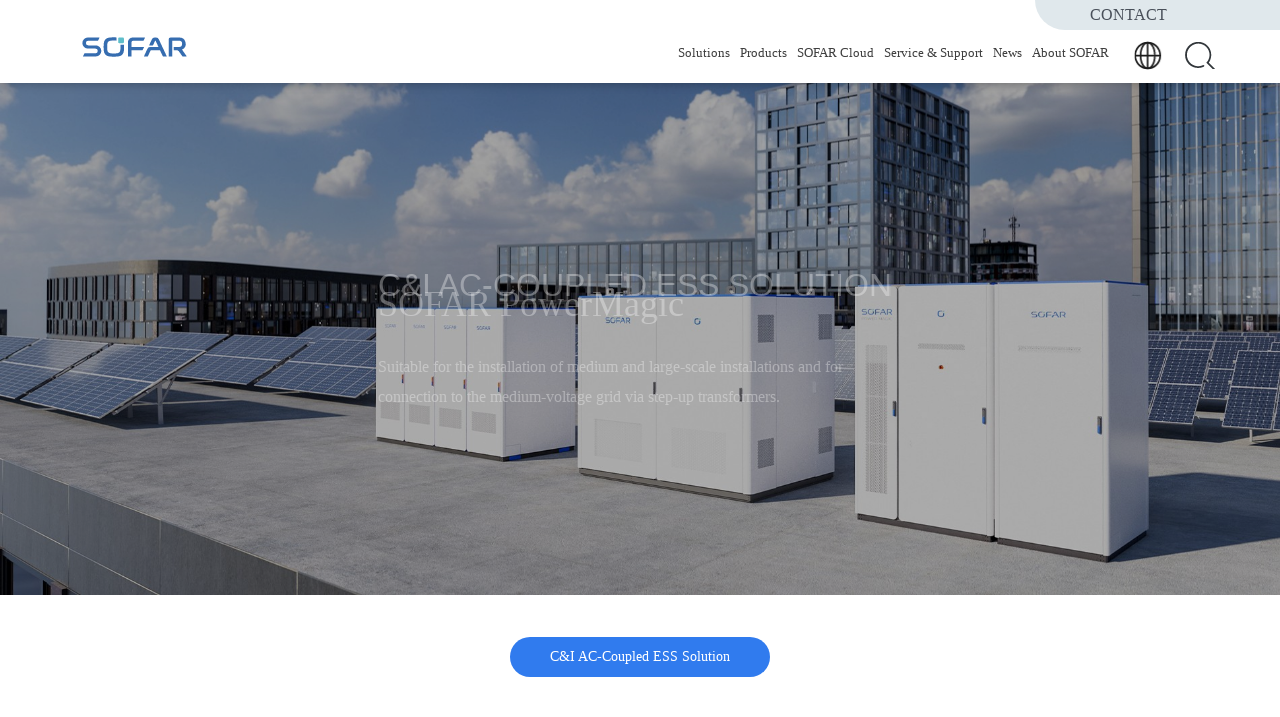

--- FILE ---
content_type: text/html;charset=UTF-8
request_url: https://au.sofarsolar.com/solution/C&IAC-CoupledESS.html
body_size: 6095
content:
<!DOCTYPE html>
<!--[if lt IE 7]><html class="ie ie6 lt8 lt9 lt10"><![endif]-->
<!--[if IE 7]><html class="ie ie7 lt8 lt9 lt10"><![endif]-->
<!--[if IE 8]><html class="ie ie8 lt9 lt10"><![endif]-->
<!--[if IE 9]><html class="ie ie9 lt10"><![endif]-->
<!--[if (gt IE 9) | !(IE)]><!-->
<html>
<!--<![endif]-->
<head>
    <html>
<head>
<!-- Google tag (gtag.js) --> <script async src="https://www.googletagmanager.com/gtag/js?id=G-1NSQ797CGT"></script> <script> window.dataLayer = window.dataLayer || []; function gtag(){dataLayer.push(arguments);} gtag('js', new Date()); gtag('config', 'G-1NSQ797CGT'); </script>
<meta charset="utf-8">
<!--xhrcms_start_author-->
    <meta name="author" content="xinhongru">
<!--xhrcms_end_author-->
<!--xhrcms_start_keywords-->
    <meta name="keywords" content="C&amp;I AC-coupled ESS, AC-coupled energy storage,commercial battery retrofit, grid stability, ESS for business">
<!--xhrcms_end_keywords-->
<!--xhrcms_start_description-->
   <meta name="description" content="SOFAR&#39;s AC-coupled ESS solutions enable seamless solar system retrofits for commercial and industrial projects, boosting efficiency, stabilizing power supply, and maximizing ROI.">
<!--xhrcms_end_description-->
<meta name="renderer" content="webkit" />
<meta http-equiv="X-UA-Compatible" content="IE=edge,chrome=1" />
<meta content="width=device-width, initial-scale=1, maximum-scale=1, minimum-scale=1,user-scalable=no" name="viewport" />
<title>SOFAR PowerMagic | C&amp;I AC-Coupled ESS Solution</title>
<link rel="shortcut icon" href="/static/images/icon.png" type="image/x-icon" />
<link rel="Bookmark" href="/static/images/icon.png" />
<meta name="apple-mobile-web-app-title" content="title" />
<link rel="apple-touch-icon" href="/static/images/icon.png" />
<link rel="apple-touch-icon-precomposed" href="/static/images/icon.png" />
<link rel="stylesheet" href="/static/css/animate.min.css">
<link rel="stylesheet" href="/static/css/common.css">
<script>if (/*@cc_on!@*/false && document.documentMode === 10) document.documentElement.className += ' ie10';</script>
<script>if (/*@cc_on!@*/false && document.documentMode === 11) document.documentElement.className += ' ie11';</script>
<!-- 添加IE10+Class -->
<script src="/static/js/jquery.js"></script>
<link rel="stylesheet" href="/static/css/swiper-3.4.2.min.css" />
<script type="text/javascript" src="/static/js/swiper-3.4.2.jquery.min.js"></script>
<script src="/static/js/common.js"></script>
<script src="/static/js/ratio-img.js"></script>
<link href="/static/css/jquery.mCustomScrollbar.css" rel="stylesheet" />
<script src="/static/js/jquery.mCustomScrollbar.concat.min.js"></script>
<script src="/static/js/wow.min.js"></script>
<script src="/static/front/layer/layer.js"></script>
<script src="/static/front/ajax/ajaxHandler.js"></script>
    <link rel="stylesheet" href="//at.alicdn.com/t/c/font_3749730_nhjuzk5cohi.css">
    <script src="/static/js/swiper.animate.min.js"></script>
    <script src="/static/js/scollnum.js"></script>
<!--[if lt IE 9]>
<script src="/static/js/html5.js"></script>
<script src="/static/js/respond.src.js"></script>
<![endif]-->
<!--公用文件-->
    <script id="Cookiebot" src="https://consent.cookiebot.com/uc.js" data-cbid="e58b6e92-a9dc-4e4c-8984-c78042e1d0d7" data-blockingmode="auto" type="text/javascript"></script>
    <!-- Google tag (gtag.js) -->
    <script async src="https://www.googletagmanager.com/gtag/js?id=G-ZG64BGLKS2"></script> <script> window.dataLayer = window.dataLayer || []; function gtag(){dataLayer.push(arguments);} gtag('js', new Date()); gtag('config', 'G-ZG64BGLKS2'); </script>
</head>


    <!--页面内引用文件-->
    <link rel="stylesheet" href="/static/css/ljx_function.css">
    <script src="/static/js/ljx_function.js"></script>
    <link rel="stylesheet" href="/static/css/dhq_style.css">
    <link rel="stylesheet" href="/static/css/ldj.min.css">
    <script src="/static/js/dhq_function.js"></script>
</head>
<body>
<html>
<header class="inheader">
    <div class="wrap">
        <h1><a href="/index.html"><img src="/upload/image/20230110/1673337158608031140.svg"></a></h1>
        <div class="header_re">
            <a href="/contact.html" class="li_conn">CONTACT</a>
            <div class="nav">
                <div class="header_search">
                    <div class="search_btn icon-fangdajing"></div>
                    <div class="search_box">
                        <input type="text" placeholder="Please enter keyword" class="search_box_input text-search">
                        <input type="hidden" id="searchId" value="1254">
                        <button class="search_box_btn icon-fangdajing btn-search"></button>
                    </div>
                </div>
                <div class="language_new fixed"><a href="javascript:void(0)" class="lang_tcbtn"><span><img src="/static/images/diqiu.png"></span></a></div>

                <!-- <div class="language">
                     <a th:href="${item.getSingleLine1()}==''?'javascript:void(0)':${item.getSingleLine1()}">CN</a>
                 </div>-->
                <ul class="fnt_16">
<!--                    <li th:with="item=${@CommonUtils.getOneshotEntityById(1138)}" th:class="${item.getId()==view.idEntity.classId?'on':''}">-->
<!--                        <a th:href="${item.getListPageUrl()}" th:text="${item.getClassEnName()}" >业务生态<i></i></a>-->
<!--                    </li>-->
                    <li class="product_li">
                        <a href="/solution.html" >Solutions</a>
                        <span class="icon-right"></span>
                        <div class="nav_list">
                            <div class="return_a">
                                <p><a href="javascript:void(0);" target="_self"><i class="icon-icon_zuo"></i>返回</a></p>
                            </div>
                            <div class="nav_list-wrap">
                                <dl>
                                    <dd class="fnt_16"><a href="/solution/residentialPV.html"> <img src="/static/images/cp_01.png" alt="">Residential Solutions  </a><span class="icon-right"></span></dd>
                                    <dt>
                                        <div class="return_a">
                                            <p><a href="javascript:void(0);" target="_self"><i class="icon-icon_zuo"></i>返回</a></p>
                                        </div>
                                        <p>
                                            <a   href="/solution/residentialPV.html">Residential PV Solution</a></p>
                                        
                                        <p>
                                            <a   href="/solution/residentialstorage.html">Residential Storage Solution</a></p>
                                        
                                        
                                        
                                        
                                    </dt>
                                </dl>
                                <dl>
                                    <dd class="fnt_16"><a href="/solution/C&amp;IPV.html"> <img src="/static/images/cp_04.png" alt="">C&amp;I Solutions  </a><span class="icon-right"></span></dd>
                                    <dt>
                                        <div class="return_a">
                                            <p><a href="javascript:void(0);" target="_self"><i class="icon-icon_zuo"></i>返回</a></p>
                                        </div>
                                        
                                        
                                        
                                        <p>
                                            <a   href="/solution/C&amp;IPV.html">C&amp;I PV Solution</a></p>
                                        <p>
                                            <a   href="/solution/C&amp;IAC-CoupledESS.html">C&amp;I AC-Coupled ESS Solution</a></p>
                                        
                                        
                                    </dt>
                                </dl>
                                <dl>
                                    <dd class="fnt_16"><a href="/solution/utilityPV.html"> <img src="/static/images/cp_05.png" alt="">Utility-Scale Solutions  </a><span class="icon-right"></span></dd>
                                    <dt>
                                        <div class="return_a">
                                            <p><a href="javascript:void(0);" target="_self"><i class="icon-icon_zuo"></i>返回</a></p>
                                        </div>
                                        
                                        
                                        
                                        
                                        
                                        <p>
                                            <a   href="/solution/utilityPV.html">Utility PV System</a></p>
                                        <p>
                                            <a   href="/solution/UtilityESS.html">Utility ESS Solution</a></p>
                                    </dt>
                                </dl>
                            </div>
                        </div>
                    </li>
                    <li class="product_li">
                        <a href="/product.html" >Products</a>
                        <span class="icon-right"></span>
                        <div class="nav_list">
                            <div class="return_a">
                                <p><a href="javascript:void(0);" target="_self"><i class="icon-icon_zuo"></i>返回</a></p>
                            </div>
                            <div class="nav_list-wrap">
                                <dl>
                                    <dd class="fnt_16">
                                        <a href="/mainproduct/list_1.html" >
                                            <img src="/static/images/cp_00.png" alt=""/>
                                            Highlight Products</a>

                                        <span class="icon-right"></span></dd>
                                </dl>
                                <dl>
                                    <dd class="fnt_16"><a href="/product/residentialPV/pvinverter/list_1.html"><img src="/static/images/cp_01.png" alt="">Residential PV</a><span class="icon-right"></span></dd>
                                    <dt>
                                        <div class="return_a">
                                            <p><a href="javascript:void(0);" target="_self"><i class="icon-icon_zuo"></i>返回</a></p>
                                        </div>
                                        <p><a href="/product/residentialPV/pvinverter/list_1.html">Residential PV inverters</a></p>
                                    </dt>
                                </dl>
                                <dl>
                                    <dd class="fnt_16"><a href="/product/residentialstorage/Residential ESS/list_1.html"><img src="/static/images/cp_02.png" alt="">Residential Storage</a><span class="icon-right"></span></dd>
                                    <dt>
                                        <div class="return_a">
                                            <p><a href="javascript:void(0);" target="_self"><i class="icon-icon_zuo"></i>返回</a></p>
                                        </div>
                                        <p><a href="/product/residentialstorage/Residential ESS/list_1.html">Residential ESS</a></p>
                                        <p><a href="/product/residentialstorage/storageinverter/list_1.html">Residential Storage Inverters</a></p>
                                        <p><a href="/product/residentialstorage/battery/list_1.html">Batteries</a></p>
                                    </dt>
                                </dl>
                                <dl>
                                    <dd class="fnt_16"><a href="/product/C&amp;IPV/pvinverter/list_1.html"><img src="/static/images/cp_03.png" alt="">C&amp;I PV</a><span class="icon-right"></span></dd>
                                    <dt>
                                        <div class="return_a">
                                            <p><a href="javascript:void(0);" target="_self"><i class="icon-icon_zuo"></i>返回</a></p>
                                        </div>
                                        <p><a href="/product/C&amp;IPV/pvinverter/list_1.html">C&amp;I PV Inverters</a></p>
                                    </dt>
                                </dl>
                                <dl>
                                    <dd class="fnt_16"><a href="/product/C&amp;Istorage/Batterycabinet/list_1.html"><img src="/static/images/cp_04.png" alt="">C&amp;I Storage</a><span class="icon-right"></span></dd>
                                    <dt>
                                        <div class="return_a">
                                            <p><a href="javascript:void(0);" target="_self"><i class="icon-icon_zuo"></i>返回</a></p>
                                        </div>
                                        <p><a href="/product/C&amp;Istorage/Batterycabinet/list_1.html">Battery Cabinet</a></p>
                                        <p><a href="/product/C&amp;Istorage/Storagecabinet/list_1.html">Energy Storage Cabinet</a></p>
                                    </dt>
                                </dl>
                                <dl>
                                    <dd class="fnt_16"><a href="/product/UtilityESS/storagesystem/list_1.html"><img src="/static/images/cp_06.png" alt="">Utility ESS </a><span class="icon-right"></span></dd>
                                    <dt>
                                        <div class="return_a">
                                            <p><a href="javascript:void(0);" target="_self"><i class="icon-icon_zuo"></i>返回</a></p>
                                        </div>
                                        <p><a href="/product/UtilityESS/storagesystem/list_1.html">SOFAR PowerMaster</a></p>
                                        <p><a href="/product/UtilityESS/batterypack/list_1.html">BESS</a></p>
                                        <p><a href="/product/UtilityESS/PCS/list_1.html">Smart String PCS</a></p>
                                    </dt>
                                </dl>
                                <dl>
                                    <dd class="fnt_16"><a href="/product/SmartMonitoring/ControlHub/list_1.html"><img src="/upload/image/20241129/1732863695055014998.png" alt="">Smart Monitoring Devices</a><span class="icon-right"></span></dd>
                                    <dt>
                                        <div class="return_a">
                                            <p><a href="javascript:void(0);" target="_self"><i class="icon-icon_zuo"></i>返回</a></p>
                                        </div>
                                        <p><a href="/product/SmartMonitoring/ControlHub/list_1.html">Control Hub</a></p>
                                    </dt>
                                </dl>
                            </div>
                        </div>
                    </li>
                    <li><a href="/cloud.html" >SOFAR Cloud</a></li>
                    <li>
                        <a href="/service.html" >Service &amp; Support</a>
                        <span class="icon-right"></span>
                        <div class="nav_list">
                            <div class="return_a">
                                <p><a href="javascript:void(0);" target="_self"><i class="icon-icon_zuo"></i>返回</a></p>
                            </div>
                            <div class="nav_list-wrap">
                                <p><a href="/service.html#service_03" ><img src="/static/images/fw_01.png" alt="">After Sales Service</a></p>
                                <p><a href="/service.html#service_02"><img src="/static/images/fw_03.png" alt="">FAQ</a></p>
                                <p><a href="/service.html#service_04" ><img src="/static/images/fw_02.png" alt="">Download Center</a></p>
                                <p><a href="https://youtube.com/playlist?list=PLedwrAwZO4IUdmq48qJzxR2vREfoOJjQo"><img src="/static/images/fw_04.png" alt="">How to Install</a></p>
                            </div>
                        </div>
                    </li>
                   <!-- <li th:with="item=${@CommonUtils.getOneshotEntityById(1136)}" th:class="${item.getId()==view.idEntity.classId?'on':''}">
                        <a th:href="${item.getListPageUrl()}" th:text="${item.getClassEnName()}" >新闻动态<i></i></a></li>-->
                    <li>
                        <a href="/news/list_1.html" >News</a>
                        <span class="icon-right"></span>
                        <div class="nav_list">
                            <div class="return_a">
                                <p><a href="javascript:void(0);" target="_self"><i class="icon-icon_zuo"></i>返回</a></p>
                            </div>
                            <div class="nav_list-wrap">
                                <p>
                                    <a  href="/news/list_1.html">
                                        <img src="/upload/icon-news.png" alt="">  News
                                    </a>
                                </p>

                            </div>
                        </div>
                    </li>
                    <li>
                        <a href="/AboutSOFAR.html" >About SOFAR</a>
                        <span class="icon-right"></span>
                        <div class="nav_list">
                            <div class="return_a">
                                <p><a href="javascript:void(0);" target="_self"><i class="icon-icon_zuo"></i>返回</a></p>
                            </div>
                            <div class="nav_list-wrap">
                                <p><a href="/AboutSOFAR.html" ><img src="/static/images/gy_01.png" alt="">  About SOFAR</a></p>
                                <p><a href="/about/vertriebspartner.html"><img src="/static/images/fw_03.png">Partners</a></p>
                            </div>
                        </div>
                    </li>
                </ul>
            </div>
            <div class="menu_button">
                <i></i>
                <i></i>
                <i></i>
            </div>
        </div>
    </div>
</header>
<div class="height_height"></div>
<div class="main focus_cont">

    <div class="site_banner_wrap">
        <div class="site_banner bg-cover" style="background-image:url(/upload/image/20230913/1694586759020029860.jpg);">
            <img src="/upload/image/20230913/1694586759020029860.jpg">
            <div class="cloud-wrap">
                <div class="txt a-m-c">
                    <span class="fnt_48 wow fadeInUp">C&I AC-Coupled ESS Solution<br/></span>
                    <h3 class="fnt_60 wow fadeInDown">SOFAR PowerMagic</h3>
                    <p class="fnt_16 wow fadeInDown animated" style="visibility: visible; animation-name: fadeInDown;">Suitable for the installation of medium and large-scale installations and for connection to the medium-voltage grid via step-up transformers.</p>
                </div>
            </div>
        </div>
    </div>
    <div class="sto_wrap">
               <div class="btn">
                   <!--<a th:class="${view.getIdEntity().getClassId()==1247?'on':''}" href="/solution/C&IDC-CoupledPV-ESS.html" >C&I DC-Coupled PV-ESS Solution</a>-->
                   <a class="on" href="/solution/C&IAC-CoupledESS.html" >C&I AC-Coupled ESS Solution</a>
               </div>
    </div>
    <script>
        $(document).on('click','.video_b', function(){
            $(this).hide()
            $('.videobanner').trigger('play');
        })
        $(document).on('click','.videobanner', function(){
            $('.video_b').show()
            $('.videobanner').trigger('pause');
        })
    </script>
    <div class="storage-part01_add fixed">
        <div class="sto_wrap">
            <h2 class="fnt_20 wow fadeInDown animated" style="visibility: visible; animation-name: fadeInDown;"></h2>
            <div class="tabn-tit fixed wow fadeInUp animated" style="visibility: visible; animation-name: fadeInUp;">
                <ul class="fixed">
                    <li  data-src="/solution/sysdata1978.html" class="on">400 V Solution</li>
                </ul>
            </div>
            <div class="tabn-con">
                
                    <div class="ll">
                        <div class="storage-img">
                            <img src="/upload/image/20230913/16945868584160717622561_1735.jpg" alt="" onerror="lod(this)"></li>
                        </div>
                    </div>
                    <div class="rr">
                        <div class="swbox_tt swbox_tt01">
                            <div class="swiper-container">
                                <div class="swiper-wrapper">
                                    <div class="swiper-slide" data-src="product2075.html">
                                        <span>Battery Cabinet</span>
                                    </div>
                                </div>
                            </div>
                            <div class="swiper-button-prev"><i class="icon-up"></i></div>
                            <div class="swiper-button-next"><i class="icon-down"></i></div>
                        </div>
                        <div class="swbox_bb swbox_bb01" >

                            <div class="swiper-container">
                                <div class="swiper-wrapper">
                                    <div class="swiper-slide">
                                        <dl class="fixed">
                                            <a href="/product/C&amp;Istorage/Batterycabinet/Battery%20Cabinet.html" target="_blank">
                                                <dt><img src="/upload/image/20230915/1694741088284043697.png"></dt>
                                                <dd>
                                                    <h3 class="fnt_20">Battery Cabinet</h3>
                                                    <p class="fnt_16">Modular design, flexible system expansion<br/>Electrical cables and liquid pipes separated design</p>
                                                    <i class="icon-right"></i>
                                                </dd>
                                            </a>
                                        </dl>
                                    </div>

                                </div>
                            </div>
                            <div class="swiper-button-prev"><i class="icon-up"></i></div>
                            <div class="swiper-button-next"><i class="icon-down"></i></div>
                            <div class="swiper-pagination"></div>
                            <script>
                                $(function(){
                                    swboxbb();
                                })
                            </script>

                        </div>
                    </div>
                    <script>
                        $(function(){
                            swboxtt();
                        })
                    </script>
                
            </div>
        </div>
    </div>

    
        
    

    <div class="storage-part01">
        <div class="sto_wrap">
            <h2 class="fnt_20 wow fadeInDown">Highlights</h2>
            <ul class="fixed">
                <li class="wow fadeInUp animated" style="visibility: visible; animation-name: fadeInUp;">
                    <span><img src="/upload/image/20250925/1758788753680003461.png"></span>
                    <div class="c">
                        <em class="fnt_180">1</em>
                        <h3 class="fnt_30">Efficient &amp; Flexible</h3>
                        <p class="fnt_20">· Modular design, flexible system expansion<br/>· Supports parallel operation<br/>· Automatic switching between on- and off-grid operation</p>
                    </div>
                </li>
                <li class="wow fadeInUp animated" style="visibility: visible; animation-name: fadeInUp;">
                    <span><img src="/upload/image/20250925/1758788793243004434.png"></span>
                    <div class="c">
                        <em class="fnt_180">2</em>
                        <h3 class="fnt_30">Ultimate Safety</h3>
                        <p class="fnt_20">· Advanced 3+2 protection safety design<br/>· Electricity and liquid separation reduces system risks</p>
                    </div>
                </li>
                <li class="wow fadeInUp animated" style="visibility: visible; animation-name: fadeInUp;">
                    <span><img src="/upload/image/20250925/1758788877954005911.png"></span>
                    <div class="c">
                        <em class="fnt_180">3</em>
                        <h3 class="fnt_30">High Yield</h3>
                        <p class="fnt_20">· Lower LCOS delivers better ROI<br/>· Extended cycle life ensures prolonged system stability<br/></p>
                    </div>
                </li>
                <li class="wow fadeInUp animated" style="visibility: visible; animation-name: fadeInUp;">
                    <span><img src="/upload/image/20250925/1758788855851081396.png"></span>
                    <div class="c">
                        <em class="fnt_180">4</em>
                        <h3 class="fnt_30">Smart  Management</h3>
                        <p class="fnt_20">· Integrated EMS enables multi-scenario energy management<br/>· Fast state monitoring and faults record enables pre-alarm and fault locating<br/></p>
                    </div>
                </li>
            </ul>

            
        </div>
    </div>

    
        
    

    <div class="cloud-part01 storage-part04 fixed">
        <div class="cloud01_ll ratio-img fnt_20 wow fadeInLeft" data-ratio="3">
            <div class="swiper-container">
                <ul class="swiper-wrapper">
                    <li class="swiper-slide" data-src="/solution/solutionajax1141.html">
                        <span class="a-m-c">Residential PV System Solution</span>
                    </li>
                    <li class="swiper-slide" data-src="/solution/solutionajax1232.html">
                        <span class="a-m-c">Utility ESS Solution</span>
                    </li>
                    <li class="swiper-slide" data-src="/solution/solutionajax1139.html">
                        <span class="a-m-c">C&I PV System Solution</span>
                    </li>
                    <li class="swiper-slide" data-src="/solution/solutionajax1182.html">
                        <span class="a-m-c">C&I PV-ESS Solution</span>
                    </li>
                    <li class="swiper-slide" data-src="/solution/solutionajax1140.html">
                        <span class="a-m-c">Residential PV-ESS Solution</span>
                    </li>
                </ul>
                <div class="swiper-button-prev"><i class="icon-up"></i></div>
                <div class="swiper-button-next"><i class="icon-down"></i></div>
            </div>
        </div>
        <div class="cloud01_rr wow fadeInUp ratio-img" data-ratio="0.6098">
            <h2 class="fnt_20">Other Solutions</h2>
            <div class="inner"></div>
        </div>
    </div>
</div>
<html>
<div class="infooter">
    <div class="infooter_t">
        <div class="infooter_tl">
<!--            <dl>-->
<!--                <dd><a th:href="${item.getListPageUrl()}" th:text="${item.getClassEnName()}" th:with="item=${@CommonUtils.getOneshotEntityById(1138)}">业务生态</a></dd>-->
<!--            </dl>-->
            <dl>
                <dd><a href="/solution.html">Solutions</a><span><i class="icon-icon"></i></span></dd>
                <dt>
                    <p><a href="/solution/residentialPV.html">Residential PV Solution</a></p>
                    <p><a href="/solution/microinverter.html">Microinverter System Solution</a></p>
                    <p><a href="/solution/residentialstorage.html">Residential Storage Solution</a></p>
                    <p><a href="/solution/C&amp;IPV.html">C&amp;I PV Solution</a></p>
                    <p><a href="/solution/C&amp;IAC-CoupledESS.html">C&amp;I AC-Coupled ESS Solution</a></p>
                    <p><a href="/solution/utilityPV.html">Utility PV System</a></p>
                    <p><a href="/solution/UtilityESS.html">Utility ESS Solution</a></p>
                </dt>
            </dl>
            <dl>
                <dd><a href="/product.html">Products</a><span><i class="icon-icon"></i></span></dd>
                <dt>
                    <p><a href="/product/residentialPV/pvinverter/list_1.html">Residential PV</a></p>
                    <p><a href="/product/residentialstorage/Residential ESS/list_1.html">Residential Storage</a></p>
                    <p><a href="/product/C&amp;IPV/pvinverter/list_1.html">C&amp;I PV</a></p>
                    <p><a href="/product/C&amp;Istorage/Batterycabinet/list_1.html">C&amp;I Storage</a></p>
                    <p><a href="/product/UtilityESS/storagesystem/list_1.html">Utility ESS </a></p>
                    <p><a href="/product/SmartMonitoring/ControlHub/list_1.html">Smart Monitoring Devices</a></p>
                </dt>
            </dl>
            <dl>
                <dd><a href="/cloud.html">SOFAR Cloud</a></dd>
            </dl>
            <dl>
                <dd><a href="/service.html">Service &amp; Support</a><span><i class="icon-icon"></i></span></dd>
               <!-- <dt>
                    <p th:each="itemChild,status:${@CommonUtils.getOneshotListByParentId(1152)}"><a th:href="${itemChild.getListPageUrl()}" th:text="${itemChild.getClassEnName()}">售后服务</a></p>
                </dt>-->
            </dl>
            <dl>
                <dd><a href="/news/list_1.html">News</a></dd>
            </dl>
            <dl>
                <dd><a href="/AboutSOFAR.html">About SOFAR</a><span><i class="icon-icon"></i></span></dd>
                <dt>
                    <p><a href="/AboutSOFAR.html">About SOFAR</a></p>
                    <p><a href="https://sofarsolar.zhiye.com/#/">Join Us</a></p>
                    <p><a href="javascript:void(0);">Partners</a></p>
                </dt>
            </dl>
            <dl>
                <dd><a href="/contact.html">CONTACT</a></dd>
            </dl>
        </div>
        <div class="infooter_all">
            <div class="infooter_tc">
                <p class="fnt_20">Newsletter</p>
                <div class="subscribe_ipt">
                    <input type="text" readonly unselectable="on" style="opacity: 0">
                    <p>E-mail</p>
                    <button class="btn">Subscribe</button>
                </div>
            </div>
            <div class="infooter_tr">
                <ul class="footer_share">
                    <li><a href="https://www.linkedin.com/company/sofar-australia" ><i class="icon-linkedin"></i></a></li>
                    <li><a href=" https://www.facebook.com/profile.php?id=61583983947475" ><i class="icon-facebook"></i></a></li>
                    <li><a href="https://www.youtube.com/@SOFARAustralia" ><i class="icon-icons_video"></i></a></li>
                    <li><a href="https://twitter.com/SZ_SOFARSOLAR" ><i class="icon-Twitter-new-logo"></i></a></li>
                    <li><a href="https://www.instagram.com/sofarsolar_global/" ><i class="icon-instagram"></i></a></li>
                </ul>

            </div>
        </div>
    </div>
    <div class="infooter_b">
        <p>
            <span>@2025 SOFARSOLAR Co.,Ltd. All Rights Reserved.</span>
            <a href="https://beian.miit.gov.cn/" target="_blank"></a>
            <!--<a href="https://www.xinhongru.com/" target="_blank" class="xhr">网站建设：新鸿儒</a>-->
            <a href="/policy.html" class="privacy">Privacy Policy</a>
        </p>
    </div>
</div>

<div class="lang-tcbox">
    <a href="javascript:void(0)" class="lang-close"><i class="icon-guanbi"></i></a>
    <div class="inner fnt_16">
        <ul class="fixed">
            <li class="tcbox1">

            </li>
            <li class="tcbox2">

            </li>
            <li class="tcbox3">
            </li>
        </ul>
    </div>
</div>
<!--20230727新增语言弹窗end-->
<script>
    $(function(){
        $.getJSON('/ajax/getSiteList', {}, function (serverData) {
            if (serverData.success) {
                for(var i=0;i<serverData.data.length;i++){
                    if(i<3){
                        let html=" <dl class=\"fixed\">\n" +
                            "                        <dt class=\"fnt_24\">"+serverData.data[i].title+"</dt>";
                        let siteList=serverData.data[i].contentEntityList;
                        for(var j=0;j<siteList.length;j++){
                            html+="<dd><a href=\""+siteList[j].singleLine4+"\" target=\"_blank\"><em><img src=\""+siteList[j].photo1+"\" alt=\"\"></em><span>"+siteList[j].title+"</span></a></dd>\n"
                        }
                        $(".tcbox1").append(html+"</dl>")
                    }
                    if(i>=3&&i<6){
                        let html=" <dl class=\"fixed\">\n" +
                            "                        <dt class=\"fnt_24\">"+serverData.data[i].title+"</dt>";
                        let siteList=serverData.data[i].contentEntityList;
                        for(var j=0;j<siteList.length;j++){
                            html+="<dd><a href=\""+siteList[j].singleLine4+"\" target=\"_blank\"><em><img src=\""+siteList[j].photo1+"\" alt=\"\"></em><span>"+siteList[j].title+"</span></a></dd>\n"
                        }
                        $(".tcbox2").append(html+"</dl>")
                    }
                    if(i>=6){
                        let html=" <dl class=\"fixed\">\n" +
                            "                        <dt class=\"fnt_24\">"+serverData.data[i].title+"</dt>";
                        let siteList=serverData.data[i].contentEntityList;
                        for(var j=0;j<siteList.length;j++){
                            html+="<dd><a href=\""+siteList[j].singleLine4+"\" target=\"_blank\"><em><img src=\""+siteList[j].photo1+"\" alt=\"\"></em><span>"+siteList[j].title+"</span></a></dd>\n"
                        }
                        $(".tcbox3").append(html+"</dl>")
                    }
                }
            }
        })
    })

</script>
<!--Newsletter 弹窗-->


<div class="case_blank"></div>
<div class="case_tac l-m-c">
    <div class="case_close"><i class="icon-guanbi"></i></div>
    <dl>
        <dt>
            <img class="ratio-img" data-ratio="0.5644" id="bigImg">
            <em></em>
        </dt>
        <dd>
            <h3 class="fnt_30" id="title"></h3>
            <p>
                <span id="time"></span>
                <span id="address"></span>
                <span id="zjrl"></span>
            </p>
        </dd>
    </dl>
</div>
<!-- 视频弹窗 -->
<div class="video_appbox">
    <div class="video_t" id="player1"></div>
    <div class="mask"></div>
    <div class="vide0_close"><i class="icon-guanbi"></i></div>
</div>
<!-- 视频弹窗 -->
<script src="/static/js/video_cont.js"></script>
</body>
</html>


--- FILE ---
content_type: text/html;charset=UTF-8
request_url: https://au.sofarsolar.com/solution/solutionajax1141.html
body_size: 345
content:
<html>
<dl class="fixed">
     <dt class="fnt_16">
          <h3 class="fnt_30">Residential PV System Solution</h3>
          <div class="c">Designed for rooftop and backyard PV installations, the system supports modes including full grid connection, excess power grid connection, and self-consumption.</div>
          <div class="index_more">
               <a href="/solution/residentialPV.html" class="more_tc">More<em><i class="a-m-c"></i></em></a>
          </div>
     </dt>
     <dd class="tran_scale">
          <img class="ratio-img" data-ratio="1.1201" src="/upload/image/20230913/1694597909708017391.jpg" onerror="lod(this)">
     </dd>
</dl>
<script>
     $(function(){
          ScollText($(".storage-part04 .cloud01_rr dt .c"));
     })
</script>


--- FILE ---
content_type: text/html;charset=UTF-8
request_url: https://au.sofarsolar.com/solution/sysdata1978.html
body_size: 238
content:
<html>
<div class="ll">
    <div class="storage-img">
        <img src="/upload/image/20230913/16945868584160717622561_1735.jpg" alt="" onerror="lod(this)"></li>
    </div>
</div>
<div class="rr">
     <div class="swbox_tt swbox_tt01">
        <div class="swiper-container">
            <div class="swiper-wrapper">
                 <div class="swiper-slide" data-src="product2075.html">
                      <span>Battery Cabinet</span>
                 </div>
            </div>
        </div>
        <div class="swiper-button-prev"><i class="icon-up"></i></div>
        <div class="swiper-button-next"><i class="icon-down"></i></div>
     </div>
     <div class="swbox_bb swbox_bb01"></div>
</div>
<script>
    $(function(){
        swboxtt();
    })
</script>


--- FILE ---
content_type: text/html;charset=UTF-8
request_url: https://au.sofarsolar.com/solution/product2075.html
body_size: 330
content:
<html>
<div class="swiper-container">
    <div class="swiper-wrapper">
         <div class="swiper-slide">
              <dl class="fixed">
                <a href="/product/C&amp;Istorage/Batterycabinet/Battery%20Cabinet.html" target="_blank">
                    <dt><img src="/upload/image/20230915/1694741088284043697.png"></dt>
                    <dd>
                        <h3 class="fnt_20">Battery Cabinet</h3>
                        <p class="fnt_16">Modular design, flexible system expansion<br/>Electrical cables and liquid pipes separated design</p>
                        <i class="icon-right"></i>
                    </dd>
                </a>
              </dl>
         </div>

    </div>
</div>
<div class="swiper-button-prev"><i class="icon-up"></i></div>
<div class="swiper-button-next"><i class="icon-down"></i></div>
<div class="swiper-pagination"></div>
<script>
    $(function(){
        swboxbb();
    })
</script>


--- FILE ---
content_type: text/html;charset=UTF-8
request_url: https://au.sofarsolar.com/solution/product2075.html
body_size: 330
content:
<html>
<div class="swiper-container">
    <div class="swiper-wrapper">
         <div class="swiper-slide">
              <dl class="fixed">
                <a href="/product/C&amp;Istorage/Batterycabinet/Battery%20Cabinet.html" target="_blank">
                    <dt><img src="/upload/image/20230915/1694741088284043697.png"></dt>
                    <dd>
                        <h3 class="fnt_20">Battery Cabinet</h3>
                        <p class="fnt_16">Modular design, flexible system expansion<br/>Electrical cables and liquid pipes separated design</p>
                        <i class="icon-right"></i>
                    </dd>
                </a>
              </dl>
         </div>

    </div>
</div>
<div class="swiper-button-prev"><i class="icon-up"></i></div>
<div class="swiper-button-next"><i class="icon-down"></i></div>
<div class="swiper-pagination"></div>
<script>
    $(function(){
        swboxbb();
    })
</script>


--- FILE ---
content_type: text/css
request_url: https://au.sofarsolar.com/static/css/common.css
body_size: 8674
content:
/* reset */
*{-webkit-tap-highlight-color:rgba(0,0,0,0);}
html { height: 100% ;-webkit-tap-highlight-color: rgba(0,0,0,0);  -webkit-tap-highlight-color: transparent;}
body { min-height: 100% }
body { _height: 100% }
body, div, ul, ol, li, dl, dt, dd, h1, h2, h3, h4, h5, h6, iframe, pre, code, fieldset, legend, form, input, select, textarea, button, p, blockquote, th, td, figure { margin: 0; padding: 0 }
body, div, ul, ol, li, dl, dt, dd, h1, h2, h3, h4, h5, h6, iframe, pre, code, fieldset, legend, form, p, blockquote, figure, header, footer, nav, article, section, aside, address, figcaption { *zoom: 1 }
li { list-style-type: none }
h1, h2, h3, h4, h5, h6 { font-size: 100%;font-weight:normal; }
iframe, frame, fieldset, img { border: 0 none }
img { vertical-align: top }
input[type=button], input[type=submit], input[type=reset] { cursor: pointer }
button { cursor: pointer }
input, textarea, button { -webkit-border-radius: 0; -webkit-appearance: none }
input[type=radio] { -webkit-border-radius: 100%; -webkit-appearance: radio }
input[type=checkbox] { -webkit-appearance: checkbox }
input[type=search] { -webkit-box-sizing: content-box; -moz-box-sizing: content-box; -ms-box-sizing: content-box; -o-box-sizing: content-box; box-sizing: content-box }
textarea { overflow: auto; resize: none }
blockquote, q { quotes: none }
blockquote:before, blockquote:after, q:before, q:after { content: ""; content: none }
table { border-collapse: collapse; border-spacing: 0 }
caption, th { text-align: left }
th { font-weight: normal }
em, cite, address,i { font-style: normal }
/*sup { vertical-align: text-top }
sub { vertical-align: text-bottom }*/
body, input, select, button, textarea { font-size: 14px; font-family: "PingFang SC","Microsoft Yahei";  }
body { line-height: 1.5 }
a { text-decoration: none;-webkit-tap-highlight-color:transparent }
a { blr:expression(this.onFocus=this.blur()) }
a * { *cursor: pointer }
:focus { outline: none }
.edit_con_original{ line-height:2; padding:0 0; color:#333;}
.edit_con_original ul{ margin:inherit; padding:inherit; padding-left:2em;}
.edit_con_original ul li { list-style-type:disc; margin:auto; }
.edit_con_original ol{ margin:inherit; padding:inherit}
.edit_con_original ol li { list-style-type:decimal; margin:auto; }
.edit_con_original h1 { font-size: 2em; font-weight:bold }
.edit_con_original h2 { font-size: 1.5em; font-weight:bold }
.edit_con_original h3 { font-size: 1.17em; font-weight:bold }
.edit_con_original h4 { font-size: 1em; font-weight:bold }
.edit_con_original h5 { font-size: 0.83em; font-weight:bold }
.edit_con_original h6 { font-size: 0.67em; font-weight:bold }
.edit_con_original em { font-style: italic }
.edit_con_original cite{ font-style: italic }
.edit_con_original address{ font-style: italic }
.edit_con_original i { font-style: italic }
.edit_con_original table{ border-collapse: separate; border-spacing: 2px }
.edit_con_original img{ max-width:100%; height:auto;}
.edit_con_original video{ max-width:100%;display: block;margin:auto;}
 
 
/*所有后台编辑器区域都要引用 edit_con_original 类名*/
 
/* clear 页头，页脚，内容区都不用再加清除样式 */
.fixed:before, .clearfix:before, .cf:before, body:before, .header:before, .main:before, .footer:before { content: ''; display: table }
.fixed:after, .clearfix:after, .cf:after, after, .header:after, .main:after, .footer:after { content: ''; display: table; clear: both }
.fixed, .clearfix, .cf, .header, .main, .footer { *zoom: 1 }
 
 
.clear, .cl { display: block!important; float: none!important; clear: both; width: auto!important; max-width: none!important; min-width: 0!important; max-height: none!important; min-height: 0!important; overflow: hidden; margin: 0!important; padding: 0!important; border: 0 none!important; font-size: 0!important; line-height: 0!important }
               
       
.err_position{ width:100%; height:auto; background:url(../images/errors.png) center no-repeat;}


/*隐藏视频下载按钮*/
video::-internal-media-controls-download-button {
    display:none;
}

video::-webkit-media-controls-enclosure {
    overflow:hidden;
}

video::-webkit-media-controls-panel {
    width: calc(100% + 30px); 
}

/* 阿里图标 */
[class*='icon']{
    font-family: 'iconfont';
}



/*图片经过*/
.tran_scale{ overflow:hidden; display:block;}
/*img{transition: All 0.7s ease-in-out;}*/
.tran_scale img{-webkit-transition: opacity .4s ease-in,-webkit-transform .6s linear;transition: opacity .4s ease-in,transform .6s linear;}


/*两端对齐*/
.justify { text-align:justify; text-justify:distribute-all-lines;}
/*上下居中*/
.v-m-c{ transform: translate(0,-50%); -webkit-transform: translate(0,-50%);-ms-transform: translate(0,-50%);-moz-transform: translate(0,-50%);-o-transform: translate(0,-50%); position:absolute; left:0; top:50%;}

/*左右居中*/
.l-m-c{ transform: translate(-50%,0); -webkit-transform: translate(-50%,0);-ms-transform: translate(-50%,0);-moz-transform: translate(-50%,0);-o-transform: translate(-50%,0); position:absolute; left:50%; top:0;}

/*绝对居中*/
.a-m-c{ transform: translate(-50%,-50%); -webkit-transform: translate(-50%,-50%);-ms-transform: translate(-50%,-50%);-moz-transform: translate(-50%,-50%);-o-transform: translate(-50%,-50%); position:absolute; left:50%; top:50%;}

.animate{ transition: 1.5s all cubic-bezier(0.19, 1, 0.22, 1);}
.animate_slowx { transition: 2.5s all cubic-bezier(0.19, 1, 0.22, 1); }
.animate_fast{ transition: 1s all cubic-bezier(0.19, 1, 0.22, 1);}
.animate_slow{ transition: 10s all cubic-bezier(0.19, 1, 0.22, 1);}
.animate_normal{ transition: 0.5s all linear;}

.bg-cover{ background-size: cover !important;
    background-repeat: no-repeat !important;
    background-position: center !important;}

body,a{color: #424242;}

.wrap{width: 1440px;max-width: 90%;margin: auto;}

.line24{line-height: 24px;
 display: -webkit-box;
  overflow: hidden;
  
  -webkit-box-orient: vertical;
}
.line26{line-height: 26px;
 display: -webkit-box;
  overflow: hidden;
  
  -webkit-box-orient: vertical;
}
.line30{line-height: 30px;
 display: -webkit-box;
  overflow: hidden;
  
  -webkit-box-orient: vertical;
}
.line32{line-height: 32px;
 display: -webkit-box;
  overflow: hidden;
  
  -webkit-box-orient: vertical;
}
.ellipsis_p{
   display: -webkit-box;
  overflow: hidden;
  -webkit-line-clamp: 2;
  -webkit-box-orient: vertical;
}
.ratio-img,.ratio-img img{width: 100%;}
.bold{font-weight: bold;}
.ellipsis{white-space:nowrap; overflow:hidden; text-overflow:ellipsis;}
@media only screen and (max-width:1024px) {
.wrap{max-width: 94%;}
.line30,.line32{line-height: 24px;}

}

/*font-size*/
.fnt_12 { font-size: 12px;}
.fnt_16 { font-size:16px;}
.fnt_18 { font-size:18px;}
.fnt_20 { font-size:20px;}
.fnt_22 {font-size: 22px;}
.fnt_24 { font-size:24px;}
.fnt_26 { font-size:26px;}
.fnt_28 { font-size:28px;}
.fnt_30 { font-size:30px;}
.fnt_32 { font-size:32px;}
.fnt_36 { font-size:36px;}
.fnt_38 { font-size:38px;}
.fnt_40 { font-size:40px;}
.fnt_42 { font-size:42px;}
.fnt_48 { font-size:48px;}
.fnt_50 {font-size: 50px;}
.fnt_52 { font-size:52px;}
.fnt_56 { font-size:56px;}
.fnt_60{ font-size:60px;}
.fnt_72{ font-size:72px;}
.fnt_80{font-size: 80px;}
.fnt_86{font-size: 86px;}
.fnt_90{ font-size:90px;}
@media only screen and (max-width:1800px) {
    .fnt_56 { font-size:54px;}
    .fnt_60{ font-size:54px;}
    .fnt_80{font-size: 78px;}
    .fnt_86{font-size: 84px;}
}
@media only screen and (max-width:1660px) {
    .fnt_56 { font-size:44px;}
    .fnt_60{ font-size:44px;}
    .fnt_22 {font-size: 20px;}
    .fnt_80{font-size: 76px;}
    .fnt_86{font-size: 76px;}
}
@media only screen and (max-width:1440px) {
    .fnt_22 {font-size: 18px;}
    .fnt_24 { font-size:22px;}
    .fnt_26 { font-size:22px;}
    .fnt_28 { font-size:24px;}
    .fnt_30 { font-size:28px;}
    .fnt_32 { font-size:28px;}
    .fnt_36 { font-size:30px;}
    .fnt_38 { font-size:31px;}
    .fnt_40 { font-size:32px;}
    .fnt_42 { font-size:34px;}
    .fnt_48 { font-size:40px;}
    .fnt_50 {font-size: 42px;}
    .fnt_52 { font-size:44px;}
    .fnt_56 { font-size:44px;}
    /*.fnt_60{ font-size:56px;}*/
    .fnt_72{ font-size:60px;}
    .fnt_80{font-size: 60px;}
    .fnt_86{font-size: 60px;}
    .fnt_90{ font-size:72px;}
}
@media only screen and (max-width:1366px) {
    .fnt_20 { font-size:18px;}
    .fnt_26 { font-size:20px;}
    .fnt_28 { font-size:22px;}
    .fnt_30 { font-size:24px;}
    .fnt_32 { font-size:24px;}
    .fnt_36 { font-size:26px;}
    .fnt_38 { font-size:27px;}
    .fnt_40 { font-size:28px;}
    .fnt_42 { font-size:30px;}
    .fnt_48 { font-size:36px;}
    .fnt_50 {font-size: 38px;}
    .fnt_52 { font-size:40px;}
    .fnt_56 { font-size:40px;}
    .fnt_60{ font-size:44px;}
    .fnt_72{ font-size:48px;}
    .fnt_80{font-size: 50px;}
    .fnt_86{font-size: 50px;}
    .fnt_90{ font-size:52px;}

}
@media only screen and (max-width:1280px) {
    .fnt_22 {font-size: 16px;}
    .fnt_26 { font-size:18px;}
    .fnt_28 { font-size:20px;}
    .fnt_30 { font-size:22px;}
    .fnt_32 { font-size:22px;}
    .fnt_36 { font-size:24px;}
    .fnt_38 { font-size:25px;}
    .fnt_40 { font-size:26px;}
    .fnt_42 { font-size:28px;}
    .fnt_48 { font-size:32px;}
    .fnt_50 {font-size: 34px;}
    .fnt_56 { font-size:34px;}
    .fnt_60{ font-size:36px;}
    .fnt_72{ font-size:40px;}
    .fnt_80{font-size: 40px;}
    .fnt_86{font-size: 40px;}
    .fnt_90{ font-size:42px;}
}
@media only screen and (max-width:1024px) {
    .fnt_16 { font-size:14px;}
    .fnt_18 { font-size:16px;}
    .fnt_20 { font-size:16px;}
    .fnt_24 { font-size:18px;}
    .fnt_30 { font-size:20px;}
    .fnt_36 { font-size:22px;}
    .fnt_38 { font-size:22px;}
    .fnt_40 { font-size:22px;}
    .fnt_42 { font-size:24px;}
    .fnt_48 { font-size:26px;}
    .fnt_50 {font-size: 28px;}
    .fnt_52 { font-size:28px;}
    .fnt_56 { font-size:28px;}
    .fnt_60{ font-size:32px;}
    .fnt_72{ font-size:36px;}
    .fnt_80{font-size: 36px;}
    .fnt_86{font-size: 36px;}
    .fnt_90{ font-size:36px;}
}
@media only screen and (max-width:767px) {
.fnt_16 { font-size:14px;}
.fnt_18 { font-size:14px;}
.fnt_20 { font-size:16px;}
.fnt_24 { font-size:16px;}
.fnt_30 { font-size:18px;}
.fnt_36 { font-size:18px;}
.fnt_48 { font-size:18px;}
.fnt_52 { font-size:20px;}
.fnt_56 { font-size:20px;}
.fnt_60{ font-size:24px;}
.fnt_72{ font-size:24px;}
.fnt_80{font-size: 32px;}
.fnt_80{font-size: 32px;}
.fnt_90{ font-size:30px;}
}

.header_height{display: none;}
.header{position: absolute;left:70px;top:45px;z-index: 999;height:calc(100% - 45px)}
.header h1{margin-bottom: 50px;}
.header h1 img{width:141px;height: 35px;}

.language{font-weight: bold;position: absolute;left: 0; bottom:125px;}
.language a{display: block;color: #3a70d3;}
.language,.header_search span{width:32px;height: 32px;line-height: 32px;text-align:center;background:#fff;border-radius: 50%;}
.header_search{position: absolute;left: 0;bottom:60px;}
.header_search span{display: block;cursor: pointer;color: #3a70d3;}
button,input,textarea{border:none;outline: none;background: none;box-sizing:border;}
.header_search span,.headersearch_box button{font-weight: bold;font-size:16px;}
.headersearch_box{position: absolute;top:0;left:40px;width: 0px;background:#fff;padding: 0 10px;padding-right: 0; overflow: hidden;border-radius: 2px;visibility: hidden;opacity: 0;transition:all 0.3s;-webkit-transition:all 0.3s;-moz-transition:all 0.3s;-o-transition:all 0.3s;-ms-transition:all 0.3s;box-sizing:border-box;}
.headersearch_box input,.headersearch_box button{height: 36px;line-height: 36px;}
.headersearch_box input{width: calc(100% - 50px);float: left;}
.headersearch_box button{width:50px;text-align: center;float: right;}

.header_search.cur .headersearch_box{width:200px;visibility: visible;opacity: 1;}

.menu_button{float:right;display: none;cursor: pointer;}
.menu_button i{display: block;width: 24px;height: 2px;background: #fff;margin-bottom: 6px;transition:all 0.3s;-webkit-transition:all 0.3s;-moz-transition:all 0.3s;-o-transition:all 0.3s;-ms-transition:all 0.3s;}

.nav a{color:#fff;}
.nav li{line-height: 26px;margin-bottom: 40px;}


@media ( min-width:1025px ) and ( max-height:750px ){
.nav li{margin-bottom: 30px;}

}
@media ( min-width:1025px ) and ( max-height:680px ){
.header_search{bottom:40px;}
.language{bottom: 90px;}
.header h1{margin-bottom: 30px;}
}
@media ( min-width:1025px ) and ( max-height:620px ){
.nav li{margin-bottom: 20px;}

}
@media ( min-width:1025px ) and ( max-height:550px ){
.nav li{margin-bottom: 15px;}
.header{top:30px;height:calc(100% - 30px)}
}

@media only screen and (max-width:1800px) {
.nav li{margin-bottom: 30px;}
}
@media only screen and (max-width:1024px) {
.header,.header_height{height: 60px;}
.header_height{display: block;}
.header{background:#000;top:0;left: 0;width: 100%;box-sizing:border-box;padding: 0 3%;position: fixed;z-index: 9999;}
.header h1{margin-top: 12px;float: left;}

.language, .header_search{position: static;float: right;margin-top:14px;    margin-right: 15px;}
.header_search.cur .headersearch_box{width: 100%;left:0;right:auto; top: 60px}
.headersearch_box{ top: 60px}


.menu_button{display: block;  z-index: 99;position: relative;width: 24px;height: 24px;margin-top: 22px;}

.navbody .menu_button i{background: #fff;}
.navbody .menu_button i:first-child{left: 0;top: 12px;transform: rotateZ(45deg);-webkit-transform: rotateZ(45deg);-ms-transform: rotateZ(45deg);position: absolute;}
.navbody .menu_button i:last-child{top: 12px;left: 0;transform: rotateZ(-45deg);-webkit-transform: rotateZ(-45deg);-ms-transform: rotateZ(-45deg);position: absolute;}
.navbody .menu_button i:nth-child(2){display: none;}
.navbody .inheader .menu_button{margin-top:37px;}

.nav{position: fixed;top:-100%;left: 0;width: 100%;height: 100%;background: #307bee;z-index: 9;transition:all 0.3s;-webkit-transition:all 0.3s;-moz-transition:all 0.3s;-o-transition:all 0.3s;-ms-transition:all 0.3s;visibility: hidden;opacity: 0;}
.nav,.nav a,.nav li.on>a{color: #fff;}
.nav ul{padding-top: 50px;}
.nav li>a{padding:0 20px;box-sizing:border-box;width: calc(100% - 50px);float: left;}
.nav li{float: none;line-height: 40px;border-bottom: 1px solid rgba(255,255,255,0.2);display: table;width: 100%;margin-bottom: 0;}
.nav{line-height: 40px;}
.nav li span{display: block;width: 50px;text-align: center;float: right;cursor: pointer;position: relative;height: 40px;}

.nav li span.icon-xia:before{width: 14px;height: 14px;    line-height: 14px;transition:all 0.3s;-webkit-transition:all 0.3s;-moz-transition:all 0.3s;-o-transition:all 0.3s;-ms-transition:all 0.3s;position: absolute;top:50%;left: 50%;margin-top: -7px;margin-left: -7px;}

.nav li.cur span.icon-xia:before{  transform: rotate(-180deg);}

.navbody .nav{top:0;visibility: visible;opacity: 1;}

}


@media only screen and (min-width:1025px) {
a{transition:all 0.3s;-webkit-transition:all 0.3s;-moz-transition:all 0.3s;-o-transition:all 0.3s;-ms-transition:all 0.3s;}
a:hover{color: #307bee !important;}
.tran_scale:hover img{transform:scale(1.1,1.1); -webkit-transform:scale(1.1,1.1);-moz-:scale(1.1,1.1);-o-transform:scale(1.1,1.1);-ms-transform:scale(1.1,1.1);}


.nav a:hover{color:#fff !important;opacity: 0.8;}

}



/*内容页 header*/
.height_height,.header{height: 83px;line-height: 83px;}
.inheader{position: fixed;top:0;left: 0;width: 100%;z-index: 999;background: #fff;box-shadow: 0 0 10px rgba(0, 0, 0, 0.3);height: 83px;}
.inheader h1{float: left;width: 141px;height:26px; margin-top: 34px;}
.inheader h1 a{display: block;height: 100%;}
.inheader h1 img{width: 100%;height: 100%;}
.inheader .header_re{float: right;margin-top: 13px;}
.inheader .nav,.inheader .header_search{float: left;}
.inheader .nav li{float: left;margin-bottom: 0;line-height: 70px;}
.inheader .nav li span{display: none;}
.inheader .nav li .nav_list{display: none;}
.inheader .nav li>a{display: block;padding: 0 20px;position: relative;color: #3f3f3f;}
.inheader .nav li>a i{position: absolute;left: 50%;bottom: 0; width: 0%;height: 3px;background: #bd0c01;opacity:0;visibility: hidden;transition:all 0.3s;-webkit-transition:all 0.3s;-moz-transition:all 0.3s;-o-transition:all 0.3s;-ms-transition:all 0.3s;}
.inheader .nav li.on>a i{left: 0;width: 100%;opacity: 1;visibility: visible;}
.inheader .nav li.on>a{color: #307bee;}
.inheader .nav_list{position: absolute;left: 0;width: 100%;top:100%;background:rgba(231,240,255,.95);font-size: 16px;text-align: center;
    line-height: 40px;padding: 40px 0 20px;box-shadow: 0 10px 10px rgba(0, 0, 0, 0.2);}
.inheader .nav_list a{color: #3f3f3f;padding: 8px 30px;box-sizing: border-box;border-radius: 20px;}
.inheader .nav_list a img{width: 35px;height: 30px;vertical-align: middle;margin-top: -2px;margin-right: 3px;}
.inheader .nav_list p{display: inline-block;margin-bottom: 20px;}
.inheader .nav_list p a img{width: 35px;height: 30px;vertical-align: middle;margin-top: -2px;margin-right: 3px;}
.nav_list-wrap{width: 1630px;max-width: 90%;margin: 0 auto;}
.inheader .solution_li .nav_list p{width: auto;box-sizing: border-box;}
.product_li .nav_list{padding: 40px 0 60px;text-align: left;}
.product_li .nav_list-wrap{width: 1530px;max-width: 94%;margin: 0 auto;}
.product_li dl{text-align: left;display: inline-block;vertical-align: top;margin-bottom: 10px;}
.product_li dl a{padding: 8px 20px!important;}
.product_li dl dd{margin-bottom: 8px;}
.product_li dl dd a{font-weight: bold;color: #307bee!important;}
.inheader .product_li .nav_list p{margin-bottom: 0;display: block;}
.inheader .solution_li .nav_list{text-align: left;}
/*搜索*/
.inheader .header_search{position: relative;bottom: auto;margin-top: 19px;float: right;}
.inheader .search_btn{cursor: pointer;position: relative;float: right;width: 34px;height: 33px; background: url(../images/ser_ico.png) no-repeat;}
.inheader .search_btn.on{opacity:0.6;filter:alpha(opacity=60); -moz-opacity:0.6; -khtml-opacity:0.6;}
.inheader .search_btn:before{content: ""!important;}
.inheader .search_btn:before,.search_box_btn:before{font-size: 14px;}

.inheader .search_box {
    background: #fff;width: 100px;right: 0px; position: absolute;top:50px;    margin-top: 0;z-index: 91;
    visibility: hidden;
    transition: all 0.3s;
    -webkit-transition: all 0.3s;
    -moz-transition: all 0.3s;
    -o-transition: all 0.3s;
    -ms-transition: all 0.3s;
    opacity: 0;
    filter: alpha(opacity=0);
    -moz-opacity: 0;
    -khtml-opacity: 0;
    border: 1px solid #eee;
    height: 40px;
    overflow: hidden;
    box-sizing: border-box;
    line-height: 40px;
}
.inheader .search_box.on {width: 230px;visibility: visible;opacity: 1;filter: alpha(opacity=100);-moz-opacity: 1; -khtml-opacity: 1;}
.inheader .search_box_input {width: calc(100% - 60px); padding: 0 10px;float: left;border: 0;height: 40px;outline: none;line-height: 40px;background: #fff;}
.inheader .search_box_btn {
    height: 40px;width: 40px;background: none;border: 0;outline: none; float: right;    font-weight: bold;
    position: relative;
}
.inheader .search_box_btn:before{position: absolute;top:0;left: 0;width: 100%;height: 100%;line-height: 40px;  }
.inheader .product_li dd span{display: none;}
.inheader .return_a{background: #1c1c1c;display: none;}
/*搜索*/
.inheader .nav ul{float: left;}
.inheader .menu_button{float: right;margin-top:40px;cursor: pointer;margin-left: 10px;display: none;}
.inheader .menu_button i{display: block;width: 24px;height: 2px;background:#3a70d3;margin-bottom: 6px;transition:all 0.3s;-webkit-transition:all 0.3s;-moz-transition:all 0.3s;-o-transition:all 0.3s;-ms-transition:all 0.3s;}
.inheader .language{float: right;width:32px;padding-left: 30px;position: static;margin-left: 45px;font-size: 14px;margin-right: 30px;margin-top: 19px;}
.inheader .language a{width: 32px;height: 32px;border-radius: 32px;background: #3a70d3;display: block;}



/*20230803-修改导航（联系我们提出来放最上面右侧*/
.inheader .header_re{margin-top: 23px;}
.inheader .nav li{line-height: 60px;}
.inheader .header_re .li_conn{position: absolute;right:0; top:0; height: 30px; line-height: 30px; width: 160px; padding: 0 30px 0 55px; font-size: 16px; color: #49505A!important; border-bottom-left-radius: 30px; background: #E0E8EC;} 
.inheader .header_search{margin-top: 16px;}
@media only screen and (max-width:1024px) {
    .inheader .header_re .li_conn{font-size: 14px; width: auto;padding: 0 30px;}
}
/*20230803-修改导航（联系我们提出来放最上面右侧*/






@media only screen and (min-width:1025px) {
    .inheader .nav li>a:hover{color: #3a70d3!important;}
    .inheader .nav_list a:hover{color: #3a70d3!important;background: none;opacity: .8;}
    .inheader .nav_list dd a:hover{background: none!important;color: #3a70d3!important;}
}
@media only screen and (max-width:1560px) {
    .product_li dl{width: auto;}
    .inheader .nav li>a{padding: 0 10px;}
    .inheader .language{margin-left: 0;}
}
@media only screen and (max-width:1366px) {
    .inheader .nav li>a{padding: 0 8px;font-size: 14px;}
    .product_li dl{width: auto;margin: 0;margin-right: 5px;}
}
@media only screen and (max-width:1280px) {
    .inheader .nav li>a{padding: 0 5px;font-size: 13px;}
    .product_li dl a{padding: 8px 10px!important;}
}
@media only screen and (max-width:1100px) {
    .inheader .nav li>a{padding: 0 2px;}
    .inheader .language{padding-left: 0;}
    .product_li dl a{padding: 8px 5px!important;}
}

@media only screen and (max-width:1024px) {
    .inheader .return_a{background: #1c1c1c;display: block;}
    .inheader .nav ul{font-size: 14px;}
    .inheader .nav li>a i{display: none;}
    .inheader .menu_button{display: block;  z-index: 99;position: relative;width: 24px;height: 24px;}
    .inheader.navbody .menu_button i{background: #fff;}
    .inheader.navbody .menu_button i:first-child{left: 0;top: 12px;transform: rotateZ(45deg);-webkit-transform: rotateZ(45deg);-ms-transform: rotateZ(45deg);position: absolute;}
    .inheader.navbody .menu_button i:last-child{top: 12px;left: 0;transform: rotateZ(-45deg);-webkit-transform: rotateZ(-45deg);-ms-transform: rotateZ(-45deg);position: absolute;}
    .inheader.navbody .menu_button i:nth-child(2){display: none;}

    .inheader .height_height,.inheader{height: 72px;line-height: inherit;}
    .inheader .nav{position: fixed;right:-100%;left: auto;top: 72px;width: 100%;height: 100%;background: #000;z-index: 9;transition:all 0.3s;-webkit-transition:all 0.3s;-moz-transition:all 0.3s;-o-transition:all 0.3s;-ms-transition:all 0.3s;}
    .inheader .nav,.inheader .nav a,.inheader .nav li.on>a{color: #fff;}
    .inheader .nav ul{padding-top: 20px; float: none;   clear: both;}
    .inheader .nav li>a{padding:0 20px;box-sizing:border-box;width: calc(100% - 50px);float: left;color: #fff;}
    .inheader .nav li{float: none;line-height: 40px;border-bottom: 1px solid rgba(255,255,255,0.2);display: table;width: 100%;}
    .inheader .nav li:last-child{border-bottom: 0;}
    .inheader .nav li span.icon-youjiantou:before{width: 14px;height: 14px;    line-height: 14px;transition:all 0.3s;-webkit-transition:all 0.3s;-moz-transition:all 0.3s;-o-transition:all 0.3s;-ms-transition:all 0.3s;position: absolute;top:50%;left: 50%;margin-top: -7px;margin-left: -7px;}
    .inheader .nav li.cur span.icon-youjiantou:before {
        transform: rotate(90deg);
    }
    .inheader .nav,.nav_list{line-height: 40px;}
    .inheader .nav li span{display: block;width: 40px;text-align: center;float: right;cursor: pointer;position: relative;height: 40px; font-size: 16px;}
    .inheader .nav_list{position:absolute;background: #000;width: 100%;right: -100%;clear: both; text-align: left;margin: 0;font-size: 14px;overflow: hidden;
        padding: 0;display: block!important;top: 0;left: auto;padding-top: 40px;z-index: 2;height:100%;transition: all .3s;}
    .inheader .nav li.cur .nav_list{right: 0;}
    .inheader .nav_list p a{padding: 0 20px;display: block;padding-right: 0;}
    .inheader .nav_list p{border-bottom: 1px solid rgba(255,255,255,0.2);}
    .inheader .nav_list p:last-child{border: 0;}
    .inheader .nav li span.icon-icon:before{width: 14px;height: 14px;    line-height: 14px;transition:all 0.3s;-webkit-transition:all 0.3s;-moz-transition:all 0.3s;-o-transition:all 0.3s;-ms-transition:all 0.3s;position: absolute;top:50%;left: 50%;margin-top: -7px;margin-left: -7px;}

    .inheader .nav li.cur span.icon-icon:before{  transform: rotate(-180deg);}

    .navbody .inheader .nav{right:0;left:auto;}
    .inheader h1{margin-top: 22px;}
    .inheader .header_search{margin-left: 0;margin-top: 25px;width: calc(100% - 95px);}
    .inheader .nav_list{ box-shadow: 0 10px 10px rgba(0, 0, 0, 0);}

    .inheader .header_re{margin-top: 0;}
    .height_height{height: 60px;}

    .inheader .search_box{top: 45px;}
    .inheader .search_btn{display: none;}
    .inheader .search_box{opacity: 1;position: static;visibility: visible;width: 100%;}
    .inheader .language{margin-left: 0;margin-top: 29px;}

    .nav_list-wrap,.product_li .nav_list-wrap{width: 100%;max-width: 100%;}
    .inheader .nav_list p{margin-bottom: 0;display: block;}
    .inheader .solution_li .nav_list p{width: 100%;float: none;}
    .inheader .product_li dl{margin-right: 0;width: 100%;margin-bottom: 0;border-bottom: 1px solid rgba(255,255,255,0.2);}
    .inheader .product_li dl:last-child{border-bottom: 0;}
    .product_li dl dd{margin-bottom: 0;}
    .inheader .product_li dd a{color: #fff!important;font-weight: inherit;padding: 0 20px!important;display: block;
    float: left;width: calc(100% - 50px);box-sizing: border-box;}
    .inheader .product_li dd span{float: right;line-height: 40px;display: block;}
    .inheader .product_li dt{position: absolute;right: -100%;top: 0;height: 100%;background: #000;transition: all .3s;width: 100%;z-index: 3;padding-top: 40px;}
    .inheader .product_li dt p{border-bottom: 1px solid rgba(255,255,255,0.2);}
    /*.inheader .product_li dt p:last-child{border-bottom: 1px solid rgba(255,255,255,0.2);}*/
    .inheader .product_li dl a{padding: 0 20px!important;}
    .inheader .product_li dl.cur dt{right: 0;}

}

@media only screen and (max-width:767px) {
    .inheader .search_box{top:100%;}
    .inheader .search_box.on{width: 100%;}
    .inheader .header_search{position: static;}

}

/*内容页 header end*/

.infooter_t{background: #3a70d3;padding: 50px 60px 70px;box-sizing: border-box;overflow: hidden;}
.infooter_t a{color: #fff;}
.infooter_tl{float: left;width: 74%;margin-right: 4%;font-size: 12px!important;}
.infooter_tl dl{margin-right: 4%;display: inline-block;vertical-align: top;margin-bottom: 10px;}
.infooter_tl dl:last-child{margin-right: 0;}
.infooter_tl dl dd{padding:0 0 15px;box-sizing: border-box;margin-bottom: 10px;font-weight: bold;}
.infooter_tl dl dd span{display: none;}
.infooter_tl dl dt{padding: 0px;}
.infooter_tl dl dt p{margin-bottom: 10px;}
.infooter_all{float: right;width: 22%;}
.infooter_tc{width: 100%;color: #fff;margin-bottom: 30px;}
.subscribe_ipt{position: relative;margin-top: 15px;}
.subscribe_ipt input{width: 100%;display: block;height: 56px;line-height: 56px;padding: 0 20px;box-sizing: border-box;
    background: #2960c4;border-radius: 30px;position: relative;z-index: 2;}
.subscribe_ipt input::-webkit-input-placeholder{color:#90b7fc;}
.subscribe_ipt input:-moz-placeholder{color:#90b7fc;}
.subscribe_ipt input::-moz-placeholder{color:#90b7fc;}
.subscribe_ipt input:-ms-input-placeholder{color:#90b7fc; opacity: 0.8;}
.subscribe_ipt p{position: absolute;color:#90b7fc;left: 0;top: 0;height: 56px;line-height: 56px;padding: 0 20px;box-sizing: border-box;
    background: #2960c4;border-radius: 30px;width: 100%;}
.subscribe_ipt .btn{position: absolute;width: 100px;height: 40px;border-radius: 30px;top: 8px;background: #fff;color: #000;right: 10px;cursor: pointer;font-weight: bold;}


.infooter_b{padding: 22px 60px;background: #2855a9;color: #fff;}
.infooter_b a{color: #fff;margin-left: 20px;}
.infooter_b a.xhr{color: #97b7f1;}

.infooter_tr{width: 100%;text-align: center;color: #fff;}
.infooter_tr dl{float: left;width: 32%;margin-right: 2%;}
.infooter_tr dl:last-child{margin-right: 0;}
.infooter_tr dl dd img{width: 100%;height: 100%;}
.infooter_tr dl dt p{margin-top: 6px;}

@media only screen and (min-width:1025px) {
    .infooter_t a:hover{color: #fff!important;font-weight: bold;}
}

@media only screen and (max-width:1440px) {
    .infooter_tl dl{margin-right: 2%;}
}
@media only screen and (max-width:1280px) {
    .infooter_tl dl{margin-right: 2%;}
}
@media only screen and (max-width:1024px) {
    .infooter_t{padding: 50px;}
    .infooter_tl{width: 100%;margin-right: 0;}
    /*.infooter_tl dl{width: 100%;margin-right: 0;}*/
    /*.infooter_tl dl dt p{display: inline-block;margin-right: 20px;}*/
    .infooter_all{width: 100%;margin-top: 30px;}
    .infooter_tc{width: 50%;float: left;}
    .infooter_tr{width: 40%;float: right;}
    .infooter_b{padding: 20px 50px;}
}
@media only screen and (max-width:767px) {
    .infooter_t{padding: 30px 3%;}
    .infooter_tl dl{width: 100%;margin-right: 0;margin-bottom: 0;}
    .infooter_tl dl dd{overflow: hidden;padding-bottom: 0;line-height: 40px;margin-bottom: 0;}
    .infooter_tl dl dd a{float: left;width: calc(100% - 101px);}
    .infooter_tl dl dd span{display: block;float: right;width: 100px;text-align: right;color: #fff;}
    .infooter_tl dl dd span i{transition: all .3s;display: inline-block;}
    .infooter_tl dl dt{display: none;}
    .infooter_tc{width: 100%;margin-right: 0;float: none;}
    .infooter_tr{width: 70%;margin: 0 auto;float: none;padding-top: 0px;}
    .infooter_b{padding:20px 20px;}
    .infooter_tl dl.on{margin-bottom: 5px;}
    .infooter_tl dl.on dd i{transform: rotate(180deg);}
    .infooter_b a{display: block;margin-left: 0;text-align: center;}
}
/*内容页 footer end*/
.site_banner_wrap{position: relative;overflow: hidden;}
.site_banner_wrap img{width: 100%;}
.site_banner{position: relative;}
.site_banner::before{content: ""; position: absolute; lefT:0; top:0; width: 100%; height: 100%; background: rgba(0,0,0,0.3);}
.banner_le{color: #fff;}
.banner_le h3{font-weight: bold;}
.box_tit span{border-bottom: 1px solid #fff;}
@media only screen and (max-width:767px) {
    .site_banner{height: 220px;}
    .site_banner_wrap img{display: none;}
}
/*内页 banner*/


/*page*/
.pageout{text-align: center;padding-bottom: 8%;clear: both;overflow: hidden;font-size:14px;padding-top: 60px;}
.page{display:inline-block;*display:inline;*zoom:1;}
.page {vertical-align:middle;text-align:center;margin: 0 auto; color:#000; height:45px; line-height:45px; }
.page span{color:#000;  }
.page span.pages_num{margin-left: 20px;}
.page a{float: left; width:45px;color: #000; margin:0 1px;border-radius: 100%;border: 1px solid #d6d6d6;}
.page a.on{background: #3a70d3;color:#fff;border-color: #3a70d3;}
.page a.prev {background:url(../images/le.png) center center no-repeat; text-indent:-10000px; margin-right: 15px;}
.page a.next {background:url(../images/re.png) center center no-repeat; text-indent:-10000px;margin-left: 15px;}
.page a.prev.no,.page a.next.no{opacity: .4;}
.page a.first{margin-left: 15px;background:url(../images/le_on.png) center center no-repeat;text-indent:-10000px; }
.page a.last{background:url(../images/re_on.png) center center no-repeat;text-indent:-10000px;}
.page a:first-child + a{}
.page a.next{}
.page input.go{cursor: pointer; border:none;outline: none;text-align: center; width: 45px; background: #3a70d3;color: #fff;height: 45px;line-height: 45px;font-size: 14px;border-radius: 100%;}
.page input.go:hover{color: #fff !important;}
.page a.on:hover{color: #fff !important;}
.page .txtnum{margin-left: 38px;}
.page .txtnum input{text-align: center;width:45px;height:45px; line-height:45px;box-sizing:border-box; background:none;border: 1px solid #d6d6d6;margin-left: 8px;border-radius: 100%;}
.page .dian{float: left;}
.page a.num{}
@media only screen and (max-width:1440px) {
    .pageout{padding-top: 40px;}
}

@media only screen and (max-width:767px) {
    .pageout{padding-top: 20px;}
    .page a{display:none; font-weight: normal;}
    .page a.prev,.page a.next{display:block; display:inline-block;}
    .page a.next{margin-right: 0;}
    .total{display: none;}
    .page a.on{display: inline-block;box-sizing: border-box;}
    .page .dian{display: none;}
    .page .txtnum{margin-left: 0px;float: left;}
    .page span.pages_num{margin-left: 5px;}
}
@media only screen and (max-width:1024px) {
    .pageout{padding-bottom: 80px;}
    .page{line-height: 30px;}
}
@media only screen and (max-width:767px) {
    .pageout{padding-bottom: 40px;}
    .page a,.page .txtnum input,.page input.go{width: 30px;height: 30px;line-height: 30px;box-sizing: border-box;}
    .page input.go{margin-left: 10px;}
}
@media only screen and (min-width:1025px) {
    .page input.go{transition:all 0.3s;-webkit-transition:all 0.3s;-moz-transition:all 0.3s;-o-transition:all 0.3s;-ms-transition:all 0.3s;}
    .page input.go:hover{opacity: 0.8;}
    .nav_p p a:hover{color: #fff !important; opacity: 0.7;}
    .tran_scale:hover img{transform:scale(1.1,1.1); -webkit-transform:scale(1.1,1.1);-moz-:scale(1.1,1.1);-o-transform:scale(1.1,1.1);-ms-transform:scale(1.1,1.1);}


}
/*page end*/

/*weixin-box*/
.weixin{ position:fixed; width:260px; height:240px; z-index:100000; left:50%; top:50%; margin:-120px 0 0 -130px; background:#fff; border:1px solid #ddd; border-radius:4px;}
.weixin .c{ position:absolute; width:30px; height:30px; right:0; top:0; font-size:20px; font-style:normal; text-align:center; cursor:pointer; z-index:2;}
.weixin h2{ position:relative; line-height:30px; font-size:16px; padding-left:10px;}
.weixin .img{ padding:20px 10px; text-align:center; border-bottom:1px solid #ddd; border-top:1px solid #ddd;}
.weixin .img img{ width:115px; height:115px;}
.weixin p{ padding:15px 10px 0; text-align: center;}
/*weixin-box*/

/*邮箱弹窗*/
.pub_select { position: relative;}
.pub_select dt {position: relative; padding: 0 20px; cursor: pointer; }
.sociology_tab dt i{position: absolute;top:0;;right: 20px;height: 100%;font-size: 20px;color: #6f96dc;height:60px;line-height: 60px;font-weight:normal;transition: all .3s;}
.pub_select dd {z-index: 99; position: absolute; max-height:200px; overflow-y: auto; overflow-x: hidden; background: #fff; width:100%; left: 0px; top:100%; display: none;  border: 1px solid #eee;border-top: 0; box-sizing:border-box;box-shadow: 0 0 10px rgba(0,0,0,0.2); }
.pub_select dd a { display: block; line-height: 40px; white-space: normal; padding: 0 20px; }
/*邮箱弹窗*/
.mail_modal{width: 1200px; margin: 5% auto; max-width: 90%;color: #fff;box-shadow: 0 0 10px rgba(0,0,0,0.2);/*bottom: 10%;top: auto;position: fixed;z-index: 1000;visibility: hidden;opacity: 0;*/}
.mail_modal.show{visibility: visible;opacity: 1;}
.mail_t{background: url(/upload/mail_01.jpg) no-repeat center;background-size: cover;padding: 15px 5%;box-sizing: border-box;position: relative;}
.mail_close{position: absolute;font-size: 30px;right: 35px;top: 15px;cursor: pointer;}
.mail_b{padding: 3% 5% 5%;box-sizing: border-box;background: #fff;}
.mail_b h3{margin-bottom: 2%; color: #757575;}
.mail_from{color: #3f3f3f;display: inline-block;width: 100%}
.mail_group{margin-bottom: 15px;display: inline-block;width: 100%;}
.mail_group>span{float: left;width: 280px;line-height: 54px;height: 54px;}
.mail_ipt{float: left;width: calc(100% - 281px);}
.mail_ipt input{display: block;width: 100%;height: 54px;background: #f4f4f4;padding: 0 20px;box-sizing: border-box;}
.mail_ipt .pub_select dt{line-height: 54px;height: 54px;background: #f4f4f4;color: #888; font-size: 14px;}
.mail_ipt .pub_select dd a{font-size: 14px;}
.mail_ipt dt i{position: absolute;top: 0;right: 20px;height: 100%;font-size: 20px;color: #6f96dc;height: 54px;line-height: 54px;font-weight: normal;}
.CountrySelect{ cursor: pointer;width: 100%;height: 54px; line-height: 54px; background: #f4f4f4;padding: 0 20px;box-sizing: border-box;position: relative;}
.CountrySelect i{transition:all 0.3s;position:absolute;top:0px;right:20px;height: 100%;font-size: 20px;color: #6f96dc; height: 54px;line-height: 54px;font-weight: normal;}
.CountrySelect .CS-option .CS-text{color: #888;}
.CS-text{display:block; color: #000; font-size: 14px; text-overflow:ellipsis;white-space:nowrap;word-wrap:normal; overflow: hidden;}
.moption{ display: none; position: absolute;z-index: 20; left:0; top:100%; width: 100%; max-height: 200px; padding:0 20px; overflow-y: auto; background: #fff;border: 1px solid #eee;border-top: 0; box-sizing:border-box;box-shadow: 0 0 10px rgba(0,0,0,0.2);}
.moption li{ height:40px; line-height: 40px;}
.codeGroup input{width: 40%;margin-right: 10px;float: left;}
.codeImg{width: 170px;float: left;height: 54px;}
.codeImg img{width: 100%;height: 100%;}
.mail_submit{margin-top: 35px;text-align: center;}
.mail_submit .btn{display: inline-block;padding: 0 50px;height: 50px;line-height: 50px;color: #fff;border-radius: 30px;background: #3a70d3;}
@media only screen and (max-width:1560px) {
    .mail_group{margin-bottom: 10px;}
    .mail_group>span,.mail_ipt .pub_select dt,.mail_ipt input,.mail_ipt dt i,.CountrySelect,.CountrySelect i{line-height: 40px;height: 40px;}
    .mail_con .fnt_16{font-size: 14px!important;}
    .codeImg{width: 127px;float: left;height: 40px;}
    .mail_submit{margin-top: 20px;}
}
@media only screen and (max-width:767px) {
    .mail_group>span{width: 100%;}
    .mail_ipt{width:100%;}
    .mail_ipt input,.CountrySelect,.mail_ipt .pub_select dt{ padding: 0 10px;}
    .mail_ipt dt i,.CountrySelect i{ right:5px;}
    .codeGroup input{width: 55%;}
    .codeImg{width: 85px;}
    .mail_close{top: 7px;right: 15px;}
}

@media only screen and (max-width:345px) {
    .mail_modal{max-width: 98%;}
    .mail_group>span{width: 65px;}
    .mail_ipt{width: calc(100% - 66px);}
    .mail_ipt input{padding: 0 10px;}
    .pub_select dt{padding: 0 10px!important;}
    .codeImg{width: 65px;height: auto;}
    .codeImg img{margin-top: 7px;}
}
/*邮箱弹窗*/


/**/
.footer_share li{float: left;margin-right: 20px;font-size: 22px;}
.footer_share li a{display: block;}


.pro_d_02{height: auto!important; position: relative;}
#myFrame,.pro_d_02{height: 700px!important;}

@media only screen and (max-width:1440px) {
    #myFrame,.pro_d_02{height: 600px!important;}
}
@media only screen and (max-width:1366px) {
    #myFrame,.pro_d_02{height: 500px!important;}
}
@media only screen and (max-width:1024px) {
    #myFrame,.pro_d_02{height: 400px!important;}
}


.modal_tips{
    position: absolute;
    bottom: 30px;
    left: 5%;
    font-size: 16px;
    width: 35%;
}

 .header_search span{ font-size: 24px; width: 48px; height: 48px; line-height: 48px;}
.language_new{position: fixed; z-index: 10;right:100px; top:45px; line-height: 48px;}
.language_new span{ float: left; margin-left: 10px; width: 48px; height: 48px; line-height: 48px; text-align: center; border-radius: 100%;}
.language_new span i{font-size: 36px; color: #3A70D3;}
.language_new span img{ width: 33px; height: 33px; margin: 8px;}
.language_new em{ color: #fff;}
.inheader .nav li>a{ padding: 0 15px;}
.inheader .language_new{position: static; float: right; margin-top: 8px; margin-right: 10px;}
.inheader .language_new span{ /*background: #3A70D3;*/}
.inheader .language_new i{color: #fff;}
.inheader .language_new em{ color: #000;}
.lang-tcbox{opacity: 0; visibility: hidden;transition: all 0.3s; position:fixed; left:50%; top:50%; z-index: 1000; background: #fff; max-width: 1118px; width: 90%; margin: 0 auto;transform: translate(-50%,-50%); -webkit-transform: translate(-50%,-50%);-ms-transform: translate(-50%,-50%);-moz-transform: translate(-50%,-50%);-o-transform: translate(-50%,-50%);}
.lang-tcbox.show{ opacity: 1; visibility: visible;}
.lang-close{position: absolute; right:10px; top:10px; width: 40px; height: 40px; line-height: 40px; text-align: center; font-size: 36px; color: #868585;}
.lang-tcbox .inner{padding:3% 4%;}
.lang-tcbox ul{ margin: 0 -1.5%;}
.lang-tcbox li{ float: left; width: 30.33%; margin: 0 1.5%;}
.lang-tcbox li dl{ margin-bottom: 5%;}
.lang-tcbox li dl:last-child{ margin-bottom: 0;}
.lang-tcbox li dt{ padding: 0 10px 5px; margin-bottom: 10px; border-bottom: 1px solid #DFDFDF;}
.lang-tcbox li dd{ padding: 0 10px; line-height: 34px; overflow: hidden;}
.lang-tcbox li dd em{ float: left; width: 21px; height: 14px;margin-top: 10px;}
.lang-tcbox li dd span{float: right; width: calc(100% - 30px);}
@media only screen and (max-width:1560px) {
    .inheader .nav li>a{ padding: 0 10px;}
}
@media only screen and (max-width:1439px) {
    .inheader .nav li>a{font-size: 14px;}
}
@media only screen and (max-width:1365px) {
    .inheader .nav li>a{ padding: 0 5px; font-size: 13px;}
}
@media only screen and (max-width:1279px) {
    .inheader .nav li>a{ padding: 0 3px;}
    .inheader .language_new{margin-right: 0;}
    .inheader .language_new span{ width: 32px; height: 32px; line-height: 32px; margin-top: 10px;}
    .inheader .language_new span i{ font-size: 20px;}
    .inheader .language_new span img{width: 32px; height: 32px; margin:0px;}
    .inheader .language_new em{ display: none;}
}
@media only screen and (max-width:1024px) {
    .header_search span,.language_new span{font-size: 16px; width: 32px; height: 32px; line-height: 32px;}
    .language_new span img,.inheader .language_new span img{width: 24px; height: 24px; margin: 4px;}
    .language_new span i{font-size: 20px;}
    .language_new{right:120px; top:14px; line-height: 32px; z-index: 10000;}
    .inheader .language_new{margin-top: 18px; margin-right: 15px;}
    .inheader .language_new span{ background: #fff;}
    .inheader .nav li>a{ padding: 0 20px;}
}
@media only screen and (max-width:1023px) {
    .lang-tcbox li{ width: 47%;}
    .lang-tcbox li:last-child{ margin-top: 2%;}
}
@media only screen and (max-width:767px) {
    .language_new{right:90px;}
    .language_new em{ display: none;}
    .lang-tcbox ul{ margin: 0; height: 300px; overflow-y: auto;}
    .lang-tcbox li{ width: 100%; margin: 0 0 5%;}
    .lang-close{top:-30px; right:0;width: 30px; height: 30px; line-height: 30px; background: #fff; font-size: 20px; border-radius: 100%;}
}


/*20240130去掉第三方插件logo*/
/* Branding on the banner */
a#CybotCookiebotDialogPoweredbyCybot,
div#CybotCookiebotDialogPoweredByText {
  display: none;
}

/* Branding on the Privacy trigger */
#CookiebotWidget .CookiebotWidget-body .CookiebotWidget-main-logo {
    display: none;
}
/*20240130去掉第三方插件logo end*/

--- FILE ---
content_type: text/css
request_url: https://at.alicdn.com/t/c/font_3749730_nhjuzk5cohi.css
body_size: 1178
content:
@font-face {
  font-family: "iconfont"; /* Project id 3749730 */
  src: url('//at.alicdn.com/t/c/font_3749730_nhjuzk5cohi.woff2?t=1730078962814') format('woff2'),
       url('//at.alicdn.com/t/c/font_3749730_nhjuzk5cohi.woff?t=1730078962814') format('woff'),
       url('//at.alicdn.com/t/c/font_3749730_nhjuzk5cohi.ttf?t=1730078962814') format('truetype');
}

.iconfont {
  font-family: "iconfont" !important;
  font-size: 16px;
  font-style: normal;
  -webkit-font-smoothing: antialiased;
  -moz-osx-font-smoothing: grayscale;
}

.icon-shouji:before {
  content: "\e62b";
}

.icon-earth:before {
  content: "\e61d";
}

.icon-bg-file:before {
  content: "\e64d";
}

.icon-Twitter-new-logo:before {
  content: "\e606";
}

.icon-jiahao:before {
  content: "\e605";
}

.icon-pause:before {
  content: "\e65b";
}

.icon-play:before {
  content: "\e656";
}

.icon-lang:before {
  content: "\e76c";
}

.icon-diqiu1:before {
  content: "\e641";
}

.icon-jieke:before {
  content: "\e625";
}

.icon-diqiu2:before {
  content: "\e642";
}

.icon-xiongyali:before {
  content: "\e687";
}

.icon-diqiu:before {
  content: "\e844";
}

.icon-gaoxiaobianjie:before {
  content: "\e61c";
}

.icon-sanresheji:before {
  content: "\e61e";
}

.icon-mokuaihua-:before {
  content: "\e61a";
}

.icon-mts-coverzhinengfengmian:before {
  content: "\e64c";
}

.icon-wangzhi:before {
  content: "\e634";
}

.icon-hezuohuoban:before {
  content: "\e618";
}

.icon-qiyewenhua:before {
  content: "\e616";
}

.icon-gongsi:before {
  content: "\e86d";
}

.icon-fuwu:before {
  content: "\e6b3";
}

.icon-yanjiang:before {
  content: "\e617";
}

.icon-drxx59:before {
  content: "\e64e";
}

.icon-kufangguanli-gongyingshangguanli:before {
  content: "\e63c";
}

.icon-instagram:before {
  content: "\e74d";
}

.icon-facebook:before {
  content: "\e620";
}

.icon-twitter:before {
  content: "\e615";
}

.icon-linkedin:before {
  content: "\e764";
}

.icon-shipinbofangyingpian2:before {
  content: "\e78e";
}

.icon-icons_video:before {
  content: "\e636";
}

.icon-up:before {
  content: "\e604";
}

.icon-down:before {
  content: "\100e1";
}

.icon-xiangxiajiantou:before {
  content: "\e660";
}

.icon-xiajiantou-:before {
  content: "\e630";
}

.icon-xiangxiajiantou1:before {
  content: "\e6f3";
}

.icon-weibo:before {
  content: "\ea8c";
}

.icon-qq:before {
  content: "\e603";
}

.icon-weixin:before {
  content: "\e614";
}

.icon-jiantou:before {
  content: "\e62a";
}

.icon-youxiang:before {
  content: "\e613";
}

.icon-24gf-phoneLoudspeaker:before {
  content: "\e969";
}

.icon-zhinengjiaju:before {
  content: "\e63d";
}

.icon-anquanbaozhang:before {
  content: "\e68b";
}

.icon-fuwudiqiu:before {
  content: "\ec0f";
}

.icon-wodefangwu:before {
  content: "\e611";
}

.icon-24gf-building2:before {
  content: "\e838";
}

.icon-shandian:before {
  content: "\e8c5";
}

.icon-zhinengtonghang:before {
  content: "\e6ce";
}

.icon-fuwuqijigui:before {
  content: "\e65a";
}

.icon-xiezilou:before {
  content: "\e629";
}

.icon-xiaoshuai:before {
  content: "\f898";
}

.icon-peizhi:before {
  content: "\e868";
}

.icon-jinrongjiaoyi:before {
  content: "\e62e";
}

.icon-guangfuxinxi:before {
  content: "\e66d";
}

.icon-guangfu:before {
  content: "\e662";
}

.icon-a-icongongchang:before {
  content: "\e609";
}

.icon-fangwu:before {
  content: "\100e0";
}

.icon-xiangshang:before {
  content: "\e601";
}

.icon-xinlangweibo:before {
  content: "\e602";
}

.icon-hekriconshebeixiyiji:before {
  content: "\e659";
}

.icon-weixin3f:before {
  content: "\e6e8";
}

.icon-jiaocheqiche:before {
  content: "\e66c";
}

.icon-xiyiji:before {
  content: "\e67d";
}

.icon-tianmaotmall:before {
  content: "\e7c5";
}

.icon-daohangzixun:before {
  content: "\e62c";
}

.icon-iconfontzhizuobiaozhun023138:before {
  content: "\e68c";
}

.icon-pinpai:before {
  content: "\e671";
}

.icon-shangcheng:before {
  content: "\e7a8";
}

.icon-fanhuijiantou:before {
  content: "\e8b5";
}

.icon-zhongduancanshuguanli:before {
  content: "\e639";
}

.icon-yonghu_tudi:before {
  content: "\e60b";
}

.icon-xiazai:before {
  content: "\e66a";
}

.icon-kefu:before {
  content: "\e60a";
}

.icon-quanqiu:before {
  content: "\e7c8";
}

.icon-yingyonganquanwangguan:before {
  content: "\e9d9";
}

.icon-kongtiao:before {
  content: "\e90d";
}

.icon-jiantou_qiehuanzuo_o:before {
  content: "\eb90";
}

.icon-guangfudianzhan:before {
  content: "\e63b";
}

.icon-jienengguanli:before {
  content: "\e63e";
}

.icon-24gf-playCircle:before {
  content: "\ea82";
}

.icon-24gf-playlistMusic2:before {
  content: "\ea86";
}

.icon-Energy-:before {
  content: "\e633";
}

.icon-anquanwenti:before {
  content: "\e66b";
}

.icon-biaozhuntanpaifang:before {
  content: "\e60c";
}

.icon-bingxiang-xian:before {
  content: "\e648";
}

.icon-dianshiji:before {
  content: "\e61b";
}

.icon-wendu:before {
  content: "\e686";
}

.icon-zengchang-:before {
  content: "\e612";
}

.icon-dc-icon-rengongzhineng:before {
  content: "\e64b";
}

.icon-shiyan:before {
  content: "\e6af";
}

.icon-zhongzhi:before {
  content: "\e61f";
}

.icon-instagram-fill-round:before {
  content: "\e68d";
}

.icon-arrowLeft-fill:before {
  content: "\e65e";
}

.icon-yanshiwaiyongchanpin:before {
  content: "\e63f";
}

.icon-zhinengkeji-icon-7:before {
  content: "\e60f";
}

.icon-agora_-chengbendiyuan:before {
  content: "\e66f";
}

.icon-dingzhibaobiao:before {
  content: "\e62d";
}

.icon-a-zuojiantouzhixiangzuojiantou:before {
  content: "\e610";
}

.icon-zhengshu2:before {
  content: "\e640";
}

.icon-zanting:before {
  content: "\e638";
}

.icon-bofangqi-bofang:before {
  content: "\e6a4";
}

.icon-bofang:before {
  content: "\e600";
}

.icon-zanting1:before {
  content: "\e619";
}

.icon-bofang1:before {
  content: "\ead8";
}

.icon-zanting2:before {
  content: "\e626";
}

.icon-xiangshangjiantou:before {
  content: "\e65d";
}

.icon-youjiantou:before {
  content: "\e624";
}

.icon-sousuo:before {
  content: "\e67a";
}

.icon-icon:before {
  content: "\e643";
}

.icon-guanbi:before {
  content: "\e60e";
}

.icon-guanbi1:before {
  content: "\e646";
}

.icon-weimingmingwenjianjia_jiantou:before {
  content: "\e645";
}

.icon-right:before {
  content: "\e649";
}

.icon-icon_zuo:before {
  content: "\e64a";
}

.icon-double-circle:before {
  content: "\ea6c";
}

.icon-left:before {
  content: "\e64f";
}

.icon-fangdajing:before {
  content: "\e60d";
}



--- FILE ---
content_type: text/css
request_url: https://au.sofarsolar.com/static/css/ljx_function.css
body_size: 5846
content:
.index_prom{padding-top: 30px;}
.index_prom a{display: inline-block;width: 135px;height: 40px;line-height: 40px;background:#3a70d3;border-radius: 30px;color: #fff;text-align: center;}
.index_prom em{width: 14px;height: 14px;border:1px solid #fff;border-radius: 50%;position: relative;display: inline-block;margin-left: 10px;top:2px;transition:all 0.3s;-webkit-transition:all 0.3s;-moz-transition:all 0.3s;-o-transition:all 0.3s;-ms-transition:all 0.3s;}
.index_prom em i{width: 2px;height: 2px;background:#fff;border-radius: 50%;}

@media only screen and (max-width:767px) {
.index_prom{padding-top: 20px;}
.index_prom a{width: 120px;height:34px;line-height:34px;}

}
@media only screen and (min-width:1025px) {
.index_prom a:hover i{background:#fff;}
.index_prom a:hover em{margin-left: 5px;border-color:#fff;}
.index_prom a:hover{color:#fff !important;}


}



.his_cont{width:1440px;max-width: 94%;margin:auto;padding-bottom: 135px;}
.his_top{padding:130px 0;background: url(/upload/static/images/his_bg.png) no-repeat center center;background-size: 100%;}

.his_bottom{position: relative;}
.his_bottom:after{content:"";position: absolute;left: 0;bottom:22px;width: 100%;height: 1px;background:#dfdfdf;}
.his_bottom dt{color:#b5b8bc;position: relative;}

.but_pub{display: none;}
.but_pub div{background: none;font-weight: bold; font-size: 18px; width: 46px;height: 46px;line-height: 46px;margin-top: -23px; text-align: center;cursor: pointer;color: #fff;background:#3a70d3;border-radius:50%;}
.but_pub .swiper-button-prev{left: 0px;}
.but_pub .swiper-button-prev i{-webkit-transform: rotate(-180deg);-ms-transform: rotate(-180deg);
    transform: rotate(-180deg);left: 0;top:0;}
.but_pub div i{width: 100%;font-size: 14px;}
.but_pub .swiper-button-next{right: 0px;}

.but_pub .swiper-button-disabled{opacity: 1;cursor: pointer;pointer-events: inherit;}
.but_pub .swiper-button-prev.disabled,.but_pub .swiper-button-next.disabled{box-shadow: 0 0 10px rgb(0 0 0 / 10%);cursor: default;color: #ccc;pointer-events: none;background:#fff;color:#3a70d3;}

.his_bottom .but_pub div{margin-top: 0;top:auto;bottom: 0;}
.his_bottom li{cursor: pointer;}
.his_bottom dt{transition:all 0.3s;-webkit-transition:all 0.3s;-moz-transition:all 0.3s;-o-transition:all 0.3s;-ms-transition:all 0.3s;position: relative;top:30px;font-family:"Arial";position: relative;}
.his_bottom dl{height:110px;position: relative;text-align: center;}
.his_bottom dd{width: 24px;height: 24px;transform: translate(-50%,0); -webkit-transform: translate(-50%,0);-ms-transform: translate(-50%,0);-moz-transform: translate(-50%,0);-o-transform: translate(-50%,0); position:absolute; left:50%; bottom:11px;border:3px solid transparent;border-radius:50%;box-sizing:border-box;}
.his_bottom dd em{width: 12px;height: 12px;background:#e2e2e2;border-radius:50%;box-sizing:border-box;}
.his_bottom li dd i{width: 18px;height: 18px;border-radius:50%;box-sizing:border-box;}
.his_line{width: 4px;height: 32px;position: absolute;top:100%;left: 50%;margin-left: -2px;display: none;}
.his_line span{width: 4px;height: 4px;display: block;background:#3a70d3;border-radius: 50%;}
.his_line i{display: block;width: 1px;height: 5px;background:#3a70d3;margin: auto;margin-top: 4px;}
.his_line i:after{content:"";position: absolute;left:50%;top:16px;width: 1px;height: 5px;background:#3a70d3;}
.his_line i:before{content:"";position: absolute;left:50%;top:24px;width: 1px;height: 5px;background:#3a70d3;}

.his_bottom li.on dt{top:0;color:#3a70d3;font-size: 40px;line-height: 40px; font-weight: bold;}
.his_bottom li.on dd{border-color:#3a70d3;}
.his_bottom li.on dd em{background:#3a70d3;}
.his_bottom li.on dd i{ background:#fff;}
.his_bottom li.on .his_line{display: block;}

.his_top,.his_bottom{padding-left:60px;padding-right:60px}
.his_top{position: relative;;}
.but_pub2{display: none;}
.but_pub2 div{ width:40px; height: 40px; line-height: 40px; text-align: center;margin-top:-20px;color: #3a70d3;background: none;font-size: 40px;font-weight: bold;}
.but_pub2 .swiper-button-disabled{cursor: default; color: #fff;}
.but_pub2 .swiper-button-prev{left: 0;}
.but_pub2 .swiper-button-next{right: 0;}

.his_top dt{line-height: 36px;margin-bottom: 20px;}
.his_top dl{padding: 0 20px;position: relative;}
.his_top dl:after{content:"";position: absolute;top:10px;left: 0;width: 4px;height: 29px;background:#3a70d3;}


@media only screen and (max-width:1440px) {
.his_bottom li.on dt{font-size:36px;}
.his_top{padding:80px 60px;}
.his_cont{padding-bottom: 90px;}
}
@media only screen and (max-width:1024px) {
.his_cont{padding-bottom: 50px;}
.but_pub2 div{width: 30px;height: 30px;line-height: 30px;font-size:20px;margin-top: -15px;}
.his_top{padding:20px 30px;}
.his_top, .his_bottom{padding-left: 30px;padding-right: 30px;}
.but_pub div{width: 30px;height: 30px;line-height: 30px;}
.his_bottom:after{bottom: 15px;}
.his_bottom dd{width: 16px;height: 16px;border-width: 1px;bottom: 8px;}
.his_bottom li dd i{width: 14px;height: 14px;}
.his_bottom dl{height: 80px;padding: 0 10px;}
.his_top dl:after{width: 2px;top:6px;}
.his_top dt{line-height: 24px;margin-bottom: 10px;}

}
@media only screen and (max-width:767px) {

.his_bottom li.on dt{font-size: 20px;}
}

/*服务*/
.w_1497{width: 1497px;max-width:94%;margin: auto;}
.w_1525{width: 1525px;max-width:94%;margin: auto;}
.w_1630{width: 1630px;max-width:94%;margin: auto;}
.service_banner{padding:190px 0 80px 0;color:#FFF; position: relative;}
.service_banner::before{content: ""; position: absolute; lefT:0; top:0; width: 100%; height: 100%; background: rgba(0,0,0,0.3);}
.service_ban_01{width:870px;max-width: 100%;margin: auto;margin-bottom: 50px;}
.service_ban_01 h2{font-weight: 100;margin-bottom: 10px;}
.service_ban_01 h3{margin-bottom: 20px;}
.service_ban_02{color: #fff;}
.service_ban_02 a{color: #fff;}
.service_ban_02 h4,.service_ban_02 p{padding-left: 45px;}
.service_ban_02 h4{line-height: 36px;position: relative;}
.service_ban_02 h4 i{margin-right: 10px;font-weight: normal;font-size: 36px;position: absolute;left: 0;top:0;}
.service_ban_02 p{font-family:"Arial"}

.service_01{background:#ededed;padding-top: 70px;overflow: hidden;}
.service_01 .box_content,.service_04 .box_content{position: relative;}
.service_01 .service_title,.service_04 .service_title{position: absolute;left: 0;top:0;} 
.service_title{line-height: 40px;font-weight: bold;}
.service_title span{display: inline-block;border-bottom: 1px solid #555555;}
.service_map li img{max-width: 100%;}
.service_map li{display: none;text-align: center;}
.service_map li:first-child{display: block;}

.service_problem li{margin-bottom: 3px;cursor: pointer;}
.service_02{background: #fafbff;padding:60px 0 130px 0;}
.service_02 .service_title{margin-bottom: 70px;} 
.service_03 .service_title{margin-bottom: 30px;} 
.service_problem,.service_lsit{padding: 0 50px}
.service_problem li{padding:15px 35px;background:#e7f0ff;border:2px solid #e7f0ff;}
.service_problem dd{padding-top: 10px;padding-bottom: 30px;display: none;}
.service_problem li.on{border-color:#779bde;background:#fff;box-shadow: 0 0 10px rgb(0 0 0 / 20%);}

.service_03{background: #ededed;padding:60px 0 240px 0;}
.service_sh{width:630px;margin: auto;position: relative;}
.service_sh_img img{width: 100%;}
.service_sh li{width: 88px;height: 88px;position: absolute;text-align: center;}
.service_sh li dl{border:1px dashed #3a70d3;border-radius:50%;}
.service_sh li dt{width: 74px;height: 74px; border:1px solid #3a70d3;border-radius:50%;}
.service_sh li dt img{width: 40px;height: 40px;}
.service_sh li dd{position: absolute; width: 200px;line-height: 44px;font-size: 18px;}
.service_sh li a,.service_sh li dl{display: block;width: 100%;height: 100%;}
.service_sh li:nth-child(1){top: -36px;left: 50%;margin-left: -47px;}
.service_sh li:nth-child(1) dd{top:-50px;left: 50%;margin-left: -100px;}

.service_sh li:nth-child(2){top: 50%;right: -5%;margin-top: -44px;;}
.service_sh li:nth-child(2) dd{top:50%;margin-top: -22px; right: -200px;}

.service_sh li:nth-child(3){top: 50%;left: -6.2%;margin-top: -44px;}
.service_sh li:nth-child(3) dd{top:50%;margin-top: -22px; left: -200px}

.service_sh li:nth-child(4){bottom: -30px;left: 50%;margin-left: -47px;}
.service_sh li:nth-child(4) dd{bottom:-50px;left: 50%;margin-left: -100px;}

.service_04{background: #f4f4f4;overflow: hidden;padding:70px 0;}
.service_type{padding-top: 20px;margin-bottom: 55px;}
.service_type li{border-bottom: 1px solid #cacaca;padding:15px 0;}
.service_type dl{overflow: hidden;line-height:24px;}
.service_type dt{float: left;}
.service_type dd{overflow: hidden;float: right;width:calc(100% - 170px)}
.service_type dd a{float: left;margin-right: 40px;}
.service_type dd a:last-child{margin-right: 0;}
.service_type dd a.on{color:#3a70d3;}


.service_lsit ul{overflow: hidden;margin: 0 -20px;}
.service_lsit dl{margin: 0 20px;background:#e7f0ff;border:2px solid #e7f0ff;padding: 30px;overflow: hidden;}
.service_lsit li{margin-bottom: 40px;width: 50%;float: left;}
.service_lsit dt{line-height: 32px;width:calc(100% - 50px);float: left; height: 128px;}
.service_lsit dt h3{max-height:96px; display: -webkit-box;
  overflow: hidden;
  -webkit-line-clamp: 3;
  -webkit-box-orient: vertical;}
.service_lsit dd{float: right;}
.service_lsit dd a{width: 30px;height: 30px;line-height: 30px; border-radius: 50%;display: block;color: #fff !important;background:#040000;text-align: center;}
.service_lsit .pageout{padding: 10px 0;}
.service_iteam {display: none;}
.service_iteam:first-child{display: block;}

@media only screen and (max-width:1440px) {
.service_banner{padding: 80px 0;}
.service_problem,.service_lsit{padding: 0 30px}
.service_02 .service_title{margin-bottom: 50px;}
.service_type{padding-top: 0;}
.service_03{padding-bottom: 150px;}
.service_02{padding-bottom: 100px;}
.service_lsit li{margin-bottom: 20px;}
.service_lsit dl{margin: 0 10px;}
.service_lsit ul{margin: 0 -10px;}
}
@media only screen and (max-width:1200px) {
.service_sh{width: 500px;}
.service_sh li:nth-child(3),.service_sh li:nth-child(2){bottom: -30%;}
}
@media only screen and (max-width:1024px) {
.service_banner,.service_02,.service_04{padding: 50px 0;}
.service_01{padding-top: 50px;}

.service_sh li:nth-child(2) dd,.service_sh li:nth-child(3) dd{top:auto;bottom: -50px; margin: 0;    left: 50%;margin-left: -80px;}
.service_ban_01{margin-bottom: 30px;}
.service_01 .box_content ul,.service_04 .box_content ul{display: block;}
.service_problem, .service_lsit{padding: 0;}
.service_02 .service_title{margin-bottom: 20px;}
.service_03 .service_title{margin-bottom: 60px;}
.service_01 .box_content, .service_04 .box_content{padding: 0;}
.service_01 .service_title, .service_04 .service_title{position: static;margin-bottom: 20px;}
.service_type{margin-bottom: 30px;}

}

@media only screen and (max-width:767px) {
.service_banner,.service_02,.service_04{padding: 30px 0;}
.service_03{padding-top: 30px;padding-bottom: 140px;}
.service_01{padding-top: 30px;}
.service_ban_01 h3{margin-bottom: 10px;}
.service_sh{width: 250px;}
.service_sh li{width: 60px;height:60px}
.service_sh li dt{width: 50px;height: 50px;}
.service_sh li dt img{width: 30px;height: 30px;}
.service_sh li dd{width: 100px;margin-left: -50px}
.service_sh li:nth-child(2) dd,.service_sh li:nth-child(3) dd{margin-left: -50px;}
.service_ban_02 h4 i{font-size: 24px;}
.service_ban_02 h4, .service_ban_02 p{padding-left: 30px;}
.service_problem li{padding: 10px;}
.service_problem dd{padding: 10px 0;}
.service_01 .box_content li, .service_04 .box_content li{width: 90px;}
.service_type li:first-child{padding-top: 0;}
.service_type dt,.service_type dd{float: none;width: 100%;}
.service_type dt{margin-bottom: 10px;}
.service_type dd a{margin-right: 20px;margin-bottom: 10px;}
.service_lsit li{float: none;width: 100%;margin-bottom: 10px;}
.service_lsit dl{padding: 10px;margin: 0;}
.service_lsit ul{margin: 0;}
.service_lsit dt h3{height: auto;max-height: 96px;}
.service_lsit dt{height: auto;}
}

/*产品*/
.pro_listcont{background:#f4f4f4;padding:90px 0 150px 0;}
.pro_listcont .box_content li{width:auto;}
.pro_listcont .box_link{padding: 0;padding-bottom: 80px;}
.pro_list{padding-top: 30px;}

.pro_list ul{margin: 0 -20px;}
.pro_list li a{margin: 0 20px;display: block;}
.pro_list li{float: left;width: 33.33%;margin-bottom: 80px;}
.pro_list li dt{background:#e7e7e7;overflow: hidden;}
.pro_list li dd{padding: 20px;padding-bottom: 0;}
.pro_list li h3{line-height: 30px;margin-bottom: 10px; white-space:nowrap; overflow:hidden; text-overflow:ellipsis;}
.pro_list li p{height: 72px; -webkit-line-clamp: 3;color:#333333;}
.pro_more{color:#3a70d3;font-size: 14px;font-weight: bold;padding-top: 30px;}
.pro_list .pageout{padding: 10px 0;}
@media only screen and (max-width:1550px) {
.box_link li{margin: 0 5px;}
.pro_listcont .box_link{padding-bottom:50px;}
}
@media only screen and (max-width:1440px) {
.pro_listcont{padding-bottom: 100px;}
.pro_list ul{margin: 0 -10px;}
.pro_list li a{margin: 0 10px;}
.pro_list li{margin-bottom: 50px;}
}
@media only screen and (max-width:1024px) {
.pro_listcont{padding:50px 0;}
.pro_listcont .box_content ul{display: block;}
.pro_listcont .box_link{text-align: left;}
.pro_listcont .box_link li{margin: 0;margin-bottom: 10px;}
.pro_listcont .box_link{padding-bottom: 20px;}
.pro_list{padding-top: 0;}
.pro_more{padding-top: 20px;}
}
@media only screen and (max-width:767px) {
.pro_listcont{padding:30px 0;}
.pro_listcont .box_link ul{overflow: hidden;}
.pro_listcont .box_link li a{padding:5px 2px;}
.pro_listcont .box_link li{float: left;width: 50%;font-size: 12px;}
.pro_listcont .box_link{padding-bottom:10px;}
.pro_listcont .box_content{padding: 0;}
.pro_listcont .box_content li{width:49%;margin-bottom: 10px;float: left;font-size: 12px;}
.pro_listcont .box_content li:nth-child(2n){float: right;}
.pro_listcont .box_content ul{overflow: hidden;}

.pro_list ul{margin: 0 ;}
.pro_list li a{margin: 0 ;}
.pro_list li{margin-bottom: 10px;float: none;width: 100%;}
.pro_list li dd{padding:20px 10px;}
.pro_list li p{height: auto;max-height: 72px;}
}

@media only screen and (min-width:1025px) {
.service_01 .box_content li.on a:hover{color:#fff !important;}
.service_04 .box_content li.on a:hover{color:#fff !important;}
.service_lsit li dl:hover{background:#fff; border-color:#307bee;box-shadow: 0 0 10px rgb(0 0 0 / 20%);}
.service_lsit li dl:hover dd a{background:#307bee}
.pro_list li a dt{transition:all 0.3s;-webkit-transition:all 0.3s;-moz-transition:all 0.3s;-o-transition:all 0.3s;-ms-transition:all 0.3s;}
.pro_list li a:hover dt{background:url(/upload/static/images/pro_01_on.jpg) no-repeat;background-size: cover; box-shadow: 0 0 10px rgb(0 0 0 / 20%);}



}

/*产品*/
.pro_index{overflow: hidden;padding:100px 0;background:#f4f4f4;}
.pro_index:nth-child(2n){background:#ededed;}
.pro_index .left{overflow: hidden;width:475px;float: left;}
.pro_index .right{overflow: hidden;width:calc(100% - 505px);float: right;}
.pro_index .left dt{width:75px;height: 55px;margin-bottom: 10px;}
.pro_index .left dt img{width:100%;height: 100%;}
.pro_index .left .index_prom{padding-top: 120px;}
.pro_le{float: left;width: 260px;}
.pro_re{float: right;width:calc(100% - 270px)}
.pro_re p{line-height: 26px;margin-bottom: 20px;text-align: right;}
.pro_slider{position: relative;padding: 0 40px;}
.pro_slider dt{background:#e7e7e7; overflow: hidden;}
.pro_slider li{text-align: center;}
.pro_slider dl{position: relative;}
.pro_slider dd{box-sizing:border-box;padding: 0 10px; margin-top: 5%; width: 100%;white-space:nowrap; overflow:hidden; text-overflow:ellipsis;}
.pro_slider .but_pub2 .swiper-button-disabled{color:#b2b2b2;}
.pro_slider .but_pub2 .swiper-button-prev{text-align: left;}
.pro_slider .but_pub2 .swiper-button-next{text-align: right;}

@media only screen and (max-width:1660px) {
/*.pro_index .left{width: 390px;}
.pro_index .right{width:calc(100% - 420px)}*/
.pro_slider dd{bottom:10px;}
}

@media only screen and (max-width:1440px) {
.pro_index .left .index_prom{padding-top: 80px;}
}

@media only screen and (max-width:1240px) {
.pro_index{padding:50px 0;}
.pro_index .left,.pro_index .right{float: none;width: 100%;box-sizing:border-box;}
.pro_index .left{margin-bottom: 30px;padding: 0 40px;}
.pro_index .left .index_prom{padding-top: 30px;}
.pro_re p{margin-bottom: 10px;}

}
@media only screen and (max-width:767px) {
.pro_index{padding:30px 0;}
.pro_slider,.pro_index .left{padding: 0 20px;}
.pro_index .left{margin-bottom: 10px;}
.pro_index .left .index_prom{padding-top: 10px;}
.pro_le,.pro_re{float: none;width: 100%;}
.pro_re p{text-align: left;}
.pro_le{margin-bottom:20px;}
.pro_re{overflow: hidden;}
.pro_re p{float: left;margin-right: 20px;}
.pro_slider dd{position: static;}
.pro_slider dt{margin-bottom: 10px;}
}

@media only screen and (min-width:1025px) {
.pro_slider li dt{transition:all 0.3s;-webkit-transition:all 0.3s;-moz-transition:all 0.3s;-o-transition:all 0.3s;-ms-transition:all 0.3s;}
.pro_slider li:hover dt{background:url(/upload/static/images/pro_01_on.jpg) no-repeat;background-size: cover;box-shadow: 0 0 10px rgb(0 0 0 / 20%);}
}

/*产品详情*/
.pro_d_01{background:#ededed;padding:200px 0;padding-top: 40px;}
.pro_intr{padding-top:120px;overflow: hidden;}
.pro_intr dt{width:580px;float: left;}
.pro_intr dd{width:calc(100% - 610px);float: right;overflow: hidden;position: relative;}
.pro_intr .pro_dimg{width: 68.3%;float: left;position: relative;
background: url(/upload/static/images/pro_d_on.png) no-repeat;background-size: cover;}
.pro_intr .pro_consult a{color: #4476d4; }
.pro_intr .pro_consult{ color: #4476d4; transform: translate(0,-50%); -webkit-transform: translate(0,-50%);-ms-transform: translate(0,-50%);-moz-transform: translate(0,-50%);-o-transform: translate(0,-50%); position:absolute; right:0; top:50%;}
.pro_intr .pro_consult span i{font-size: 48px;}
.pro_intr .pro_consult span em{font-size: 18px;font-weight: bold;}

.pro_d_01 h3{color:#4476d4;margin-bottom: 40px;}
.p_type_01{overflow: hidden;margin-bottom: 50px;}
.p_type_01 p{padding-left: 20px; float: left;line-height: 24px;position: relative;margin-right: 30px;}
.p_type_01 p:last-child{margin-right: 0;}
.p_type_01 p:after{content:"";position: absolute;left: 0; top:50%;margin-top: -5px;width: 10px;height: 10px;background:#5fc8ce;}
.p_type_02 p{line-height: 26px;margin-bottom: 10px;position: relative;padding-left: 20px;}
.p_type_02 p:after{content:"";position: absolute;top:10px; left: 0;width: 5px;height: 5px;border-radius: 50%;}
.pro_d_03{position: relative;}
.pro_d_w{position: absolute;top:30px;left: 0;width: 100%;}
.pro_d_04{background:#ededed;padding: 60px 0 115px 0;}
.pro_d_04 .service_title{margin-bottom: 50px;}

.pro_d_list{text-align: right;padding-top: 40px;}
.pro_d_list ul{display: inline-block;}
.pro_d_list li{float: left;margin-right: 80px;line-height: 40px;}
.pro_d_list li:last-child{margin-right: 0;}
.pro_d_list dl{overflow: hidden;}
.pro_d_list dt{width: 40px;height: 40px;line-height: 40px;text-align: center;background:#3a70d3;border-radius:50%;position: relative;float: left;margin-right: 8px;}
.pro_d_list dd{float: left;}

@media only screen and (max-width:1440px) {
.pro_d_04{padding-bottom: 80px;}
.pro_d_01{padding-bottom: 100px;}
.pro_intr{padding-top: 80px;}
.pro_d_01 h3,.p_type_01{margin-bottom: 30px;}
}
@media only screen and (max-width:1366px) {
.pro_intr dt{width: 450px;}
.pro_intr dd{width: calc(100% - 480px)}
}
@media only screen and (max-width:1024px) {
.pro_d_04{padding:50px 0;}
.pro_d_01{padding-bottom: 50px;}
.pro_intr{padding-top: 50px;}
.pro_d_04 .service_title{margin-bottom: 20px;}
.pro_d_list{padding-top: 20px;}
.pro_d_list li{margin-right: 50px;}
.pro_intr dt,.pro_intr dd{float: none;width: 100%;}
.pro_intr dt{padding-bottom: 30px;}
.pro_intr .pro_dimg{width: 400px;}
}
@media only screen and (max-width:767px) {
.pro_d_04{padding:30px 0;}
.pro_d_01{padding-bottom: 30px;}
.pro_intr{padding-top: 30px;}
.pro_d_list li{margin-right: 0;float: none;margin-bottom: 10px;}
.pro_d_list ul{display: block;}
.pro_d_01 h3,.p_type_01{margin-bottom: 20px;}
.pro_intr .pro_dimg{width:calc(100% - 80px);max-width: 260px;}
.pro_intr .pro_consult span i{font-size: 28px;}
.pro_intr .pro_consult span em{font-size: 14px;}
}


/*案例*/
.case_cont{background:#f4f4f4;padding: 90px 0 180px 0;}
.case_cont .box_link{padding-top: 0;padding-bottom: 80px;}
.case_cont .box_content{margin-bottom: 70px;}
.case_list ul{margin: 0 -22px;}
.case_list dl{margin: 0 22px;background:#fff;cursor: pointer;}
.case_list li{float: left;width: 50%;margin-bottom: 60px;}
.case_list dt{overflow: hidden;}
.case_list dd{line-height: 80px;white-space:nowrap; overflow:hidden; text-overflow:ellipsis;padding: 0 30px;}
.case_list .pageout{padding:5px 0;}

.case_blank,.case_tac{display: none;}
.case_blank{position: fixed; top:0;left: 0;width: 100%;height: 100%;background: rgba(0,0,0,0.85);z-index: 9999}
.case_tac{width:1080px;max-width: 80%;z-index: 99991;color: #fff;}
.case_tac dt{position: relative;}
.case_tac dt em{position: absolute;top:0;left:0;width: 100%;height:100%;background: url(/upload/static/images/case_jb.png) no-repeat;background-size: 100% 100%;}
.case_tac dd{position: absolute;left: 0;bottom:40px;width: 100%;box-sizing:border-box;padding: 0 60px;}
.case_tac dd h3{margin-bottom: 10px;}
.case_tac dd p{overflow: hidden;}
.case_tac dd p span{margin-right: 30px;}
.case_close{position: absolute;top:0;right: -45px;font-size:30px;cursor: pointer;}


@media only screen and (max-width:1550px) {
.case_cont .box_link{padding-bottom:50px;}
.case_tac{max-width:86%}
.case_tac dd{bottom:30px;padding: 0 30px;}
}
@media only screen and (max-width:1440px) {
.case_cont{padding-bottom: 100px;}
.case_list ul{margin: 0 -15px;}
.case_list dl{margin: 0 15px;}
.case_list li{margin-bottom: 50px;}
}
@media only screen and (max-width:1024px) {
.case_cont{padding:50px 0;}
.case_cont .box_content ul{display: block;}
.case_cont .box_link li{margin: 0;margin-bottom: 10px;}
.case_cont .box_link{padding-bottom: 20px;}
.case_cont .box_content{margin-bottom: 40px;}
.case_list ul{margin: 0 -10px;}
.case_list dl{margin: 0 10px;}
.case_list li{margin-bottom: 30px;}
.case_list dd{padding: 0 20px;line-height: 50px;}
.case_tac dd p span{margin-right: 20px;}
}
@media only screen and (max-width:767px) {
.case_cont{padding:30px 0;}
.case_cont .box_link ul{overflow: hidden;}
.case_cont .box_link li a{padding:5px 2px;}
.case_cont .box_link li{float: left;width: 33.33%;font-size: 12px;}
.case_cont .box_link{padding-bottom:10px;}
.case_cont .box_content{padding: 0;margin-bottom: 20px;}
.case_cont .box_content li{width:49%;margin-bottom: 5px;float: left;font-size: 12px;}
.case_cont .box_content li:nth-child(2n){float: right;}
.case_cont .box_content ul{overflow: hidden;}
.case_list ul{margin: 0;}
.case_list dl{margin: 0;}
.case_list li{margin-bottom: 20px;width:100%;float: none;}
.case_list dd{padding: 0 10px;line-height: 40px;font-weight: normal;}

.case_close{right: 0;top:-40px;}
.case_tac dd{position: static;padding:0;padding-top: 20px;}
.case_tac{max-width: 94%;}
}


.focus_02{background:#ededed;padding:60px 0;overflow: hidden;}
.focus_02 .service_title {margin-bottom:40px;}
.focus_ic ul{overflow: hidden;margin:0 -20px;}
.focus_ic li{float: left;width:50%;text-align: center;margin-bottom: 90px;}
.focus_ic li:nth-child(2n+1){clear:both;}
.focus_ic li dl{margin:0 20px;}
.focus_ic dt{width:110px;height:110px;margin:auto;}
.focus_ic dt img{width:100%;height:100%;}
.focus_ic dd{padding-top:50px;position:relative;}
.focus_num{position:absolute;top:0;left:0;width:100%;text-align:center;height:180px;line-height:180px; font-size:180px;color:#e6e6e6;}
.focus_ic dd h3{margin-bottom:20px;white-space: nowrap;text-overflow: ellipsis;overflow: hidden;}
.focus_ic dd h3,.focus_ic dd p{position:relative;z-index:2;line-height: 30px;height: 90px;overflow: hidden;}
.focus_ic dd p{line-height: 30px;height: 90px;overflow: hidden;}
.focus_ic .mCSB_scrollTools .mCSB_dragger .mCSB_dragger_bar,.focus_ic .mCSB_scrollTools .mCSB_dragger.mCSB_dragger_onDrag .mCSB_dragger_bar {
    background: #3a70d3 !important;
}
.focus_03{padding:120px 0; background:#f0f1f3;}
.focus_top li{padding: 0 90px;display: none;}
.focus_top li.on{display:block;}
.focus_top dl{overflow: hidden;padding:90px 0; background:url(/upload/static/images/focus_bg.png) no-repeat top center;background-size:44.9%;}
.focus_top dt{float: left;width:43.8%;}
.focus_top dd{float: right;padding-right: 110px;box-sizing:border-box; width: 52%;padding-top: 20px;}
.focus_top dd h3{margin-bottom: 40px;}
.focus_bottom{width:540px;max-width:80%; margin: auto;position: relative;margin-top: -30px;z-index: 2;}
.focus_bottom li{text-align: center;cursor: pointer;}
.focus_bottom dt{margin-bottom: 10px;}
.focus_bottom dd{white-space:nowrap; overflow:hidden; text-overflow:ellipsis;}
.focus_bottom dl{padding:20px 10px;margin:10px 15px;}
.focus_bottom li.on dl{background:#fff;color: #3a70d3;    box-shadow: 0 0 10px rgb(0 0 0 / 20%);}
.focus_edit {height: 260px;overflow: hidden;}

.focus_edit .mCSB_scrollTools .mCSB_draggerRail{ width:1px; background: #E3DDD0;}
.focus_edit .mCSB_scrollTools .mCSB_dragger .mCSB_dragger_bar{width:3px;-webkit-border-radius:0;border-radius:0;background:#3a70d3;}
.focus_edit .mCSB_scrollTools .mCSB_dragger:hover .mCSB_dragger_bar,.focus_edit .mCSB_scrollTools .mCSB_dragger.mCSB_dragger_onDrag .mCSB_dragger_bar,.focus_edit .mCSB_scrollTools .mCSB_dragger.mCSB_dragger_onDrag:hover .mCSB_dragger_bar{ background:#3a70d3;}



.gk_btn{display: none;}
.gk_btn div{ width:30px; height: 30px; line-height: 30px; text-align: center;margin-top:-15px;color: #3A70D3;background: none;font-size: 30px;font-weight: bold;}
.gk_btn .swiper-button-prev{left:-40px;}
.gk_btn .swiper-button-next{ right:-40px; }
.gk_btn .swiper-button-prev.swiper-button-disabled,.gk_btn .swiper-button-next.swiper-button-disabled{cursor: pointer; pointer-events:inherit!important; opacity: 1;}
.gk_btn .swiper-button-prev.disabled,.gk_btn .swiper-button-next.disabled{ cursor: default;}
.gk_btn .swiper-button-prev.disabled,.gk_btn .swiper-button-next.disabled{color: #a1a1a1;}


@media only screen and (max-width:1440px) {
.focus_03{padding:80px 0;}
.focus_top dl{padding: 50px 0;padding-bottom:80px;}
.focus_top dd{padding-right: 0;padding-top: 0;}
.focus_top li{padding: 0 40px;}
}

@media only screen and (max-width:1024px) {
.focus_ic li{margin-bottom:50px;}
.focus_bottom{margin-top: 0;}
.focus_top li{padding: 0;}
.focus_top dd h3{margin-bottom: 20px;}
.focus_top dl{padding:30px 0;}
}
@media only screen and (max-width:767px) {
.focus_ic li{width:100%;float:none; margin-bottom:30px;}
.focus_ic li:last-child{margin-bottom:0;}
.focus_ic dt{width:70px;height:70px;}
.focus_ic dd h3{margin-bottom:10px;}
.focus_num{height:120px;line-height:120px; font-size:120px;}
.focus_ic dd{padding-top:30px;}
.focus_02 .service_title{margin-bottom:20px;}
.focus_02{padding:30px 0;}
.focus_bottom dl{padding:10px;margin:10px;}
.focus_top dt,.focus_top dd{float: none;width: 100%;}
.focus_top dt{margin-bottom: 20px;}
.focus_03{padding:20px 0;}
.focus_top dl{padding: 10px 0;}
.focus_top{margin-bottom: 20px;}
.focus_top dd h3{margin-bottom: 10px;}
.focus_edit{height: 120px;}

}

@media only screen and (min-width:1025px) {
.case_list dl{transition:all 0.3s;-webkit-transition:all 0.3s;-moz-transition:all 0.3s;-o-transition:all 0.3s;-ms-transition:all 0.3s;}
.case_list dl:hover{color:#307bee;    box-shadow: 0 0 10px rgb(0 0 0 / 30%);}
}




.case_list dt .video_button{font-size: 60px;color: #fff;}
.haveVid dt{position: relative;}
.haveVid_div{position: absolute;left: 0;top: 0;width: 100%;height: 100%;cursor: pointer;}





/*20230818 add*/
.pro_d_01{padding-bottom: 5%;}
.pro_info{margin-top: 5%;}
/*20230818 add end*/

/*20230822 add*/
.service_con{margin-top: 7%;}
.service_con li{ float: left; width: 23.7377%;position: relative;}
.service_con li:first-child{ width: 49.05%; margin-right: 1.8%;}
.service_con li:last-child{margin-top: 1.8%; float: right;}
.service_con li:nth-last-of-type(2){ float: right;}
.service_con li dd{ text-align: center; color: #fff; width: 90%; padding: 0 5%;}
.service_con li dd span{ display: block; margin-bottom:20px;}
.service_con li dd span img{ width: 38px; height: 38px; transform:scale(1,1)!important;}
@media only screen and (max-width:767px) {
  .service_03{padding-bottom: 50px;}
  .service_con{margin-top:0;}
  .service_con li{ width: 100%!important;}
  .service_con li:last-child{ margin-top: 0;}  
}
/*20230822 add end*/


.iframebox{ min-height: 400px; height: 2100px;}
.iframebox iframe{width: 100%; height: 100%;}
@media only screen and (max-width:1024px) {
  .iframebox{ height: 2100px;}
}
@media only screen and (max-width:768px) {
  .iframebox{ height: 2100px;}
}
@media only screen and (max-width:767px) {
  .iframebox{ height: 2100px;}
}


/*20230906修改服务中心的下载版块：增加搜索框和产品下拉框，调整列表为1行一条数据*/
.service_04 .addbox{margin-bottom:1%;}
.service_04 .search_box{ float: left; max-width: 450px; width: 30%; height:40px; line-height: 40px; border:1px solid #efefef; background: #fff;}
.service_04 .search_box_input{ float: left; width: calc(100% - 40px); padding: 0 20px; box-sizing: border-box; height:40px; line-height: 40px;}
.service_04 .search_box_btn{float: right; width:40px; height:40px; line-height: 40px;}
.service_04 .prod_dropdown{ float: left;  margin-left: 20px;max-width: 450px; width: 30%; height:40px; line-height: 40px; border:1px solid #efefef; background: #fff;}
.service_04 .prod_dropdown .facetwp-dropdown{width:100%;height: 100%;border:none; padding: 0 20px; background: none;}

@media only screen and (max-width:1023px) {
  .service_04 .search_box,.service_04 .prod_dropdown{ width: 40%;}
}
@media only screen and (max-width:767px) {
  .service_04 .search_box,.service_04 .prod_dropdown{ width: 100%; margin-bottom: 5%;}
  .service_04 .prod_dropdown{ margin-left: 0;}
}

.service_lsit li{ width: 100%; margin-bottom: 2%;}
.service_lsit dt{ height: auto;}
.service_lsit dt p{ height: 24px; line-height:24px; margin-top:1%;}
.service_lsit dt p span{ float: left; margin-right:30px;}
.service_lsit dt p svg{ width: 1em; height: 1em; position: relative; top:2px;}
/*end*/

--- FILE ---
content_type: text/css
request_url: https://au.sofarsolar.com/static/css/dhq_style.css
body_size: 6929
content:
/*管理层信息*/
.manager_bg{ background: hsl(0, 0%, 95%);}
.manager-top{ position: relative;}
.manager-top::after{ content: ""; position: absolute; right:0px; top:-20px; widtH:646px; height: 612px; background: url(/upload/static/images/manager_01.png) no-repeat;}
.manager-top dt{ float: right; widtH:23%; margin-right: 15%;}
.manager-top dd{ float: left; width:42%;}
.manager-top dd h2{font-weight: bold; margin-bottom: 1%;}
.manager-top dd h3{position: relative; margin-bottom: 2%; padding-bottom: 2%;}
.manager-top dd h3::after{content: ""; position: absolute; lefT:0;bottom:0; widtH:48px; height: 3px; background: #3B71D3;}
.manager-top dd .c{ line-height: 1.8;}

.manager-bot{margin: 3% 0 8%;}
.manager-bot li{ float: left; width:25%;}
.manager-bot li dl{ position: relative;}
.manager-bot li dd{ box-sizing: border-box; opacity: 0; position: absolute; lefT:0; top:0; widtH:100%; height: 100%; padding: 12% 15%; color:#fff; background: #3A70D3;}
.manager-bot li dd .index_more{margin-top:8%;}

.manager_tc{ display: none; position: fixed;width:76%; height: 590px; z-index: 10; background: #fff;}
.manager_layer{ display: none; position: fixed; lefT:0; top:0; width:100%; height: 100%; background: rgba(0,0,0,0.74);}
.manager_tc dl{position: relative; padding:4%;}
.manager_tc dl a.tc_close{position: absolute; right:10px; top:0; font-size: 60px; color:#949494;}
.manager_tc dt{ float: left; widtH:55%;}
.manager_tc dd{ float: right; widtH:41.5%; margin-top:3%;}
.manager_tc dd img{ width:100%;}
.manager_tc dt h2{font-weight: bold; color:#3F3F3F; margin-bottom: 10px;}
.manager_tc dt h3{ padding-bottom: 20px; margin-bottom: 20px; position: relative;}
.manager_tc dt h3::after{content: ""; position: absolute; lefT:0; bottom:0; width:50px; height: 3px; background: #3B71D3;}
.manager_tc dt .c{ line-height: 1.8; height: 20em; color:#3F3F3F;}

@media only screen and (max-width:1799px) {
    .manager_tc{ height: 500px;}
    .manager_tc dl a.tc_close{font-size: 40px;}
    .manager_tc dt .c{ height: 16em;}
}

@media only screen and (max-width:1599px) {
    .manager-top dd{widtH:55%;}
    .manager_tc{ height: 440px;}
    .manager_tc dl a.tc_close{font-size: 30px;}
    .manager_tc dt .c{ height: 13em;}
}
@media only screen and (max-width:1024px) {
    .manager-bot li dd{opacity: 1; position: static;}
    .manager_tc{ height: 320px;}
    .manager_tc dl a.tc_close{font-size: 24px;}
    .manager_tc dt .c{ height: 8.8em;}
}
@media only screen and (max-width:1023px) {
    .manager-top dt,.manager-top dd{width:100%;}
    .manager-top dt{width: 50%; margin-right: 25%; margin-bottom: 5%;}
    .manager-bot li{widtH:50%;}
    .manager_tc{widtH:94%;}
}
@media only screen and (max-width:767px) {
    .manager-bot li{widtH:100%;}
    .manager-bot li dd{padding:5%;}
    .manager-bot li dd .index_more{margin-top: 0;}
    .manager_tc{ height: auto;}
    .manager_tc dt,.manager_tc dd{ widtH:100%}
    .manager_tc dt{margin-bottom:2%;}
}
/*管理层信息end*/

.index_more{padding-top: 30px;}
.index_more a{display: inline-block;width: 135px;height: 40px;line-height: 40px;background:#fff;border-radius: 30px;color: #3a70d3;text-align: center;}
.index_more em{width: 14px;height: 14px;border:1px solid #3a70d3;border-radius: 50%;position: relative;display: inline-block;margin-left: 10px;top:2px;transition:all 0.3s;-webkit-transition:all 0.3s;-moz-transition:all 0.3s;-o-transition:all 0.3s;-ms-transition:all 0.3s;}
.index_more em i{width: 2px;height: 2px;background:#3a70d3;border-radius: 50%;}

/*人才理念*/
.join_bg{ background: #EDEDED;}
.join-part01{ margin-top:4%; overflow: hidden; background: url(/upload/join_bg.jpg) no-repeat; background-size: cover; background-position: center;}
.join-part01 dt{ float: right; widtH:47.7894%;}
.join-part01 dt img{ widtH:100%;}
.join-part01 dd{ float: left; widtH:35%; /*margin-left:7%;*/ margin-top:5%;}
.join-part01 dd h2{ display: inline-block; color:#333333; font-weight: bold; padding-bottom: 5px; border-bottom:1px solid #545555;}
.join-part01 dd .c{margin-top:12%; line-height: 2; height: 24em;}
.join-part01 dd .c p{margin-bottom: 2%; color:#3F3F3F;}

.join-part02{ padding: 4% 0 2%; background: #F4F4F4;}
.join-part02 h2{ display: inline-block; color:#333333; font-weight: bold; padding-bottom: 5px; border-bottom:1px solid #545555;}
.join-part02 .c{margin-top:5%; line-height: 2;}
.join-part02 .c p{margin-bottom: 2%;color:#3F3F3F;}
.join-part02 ul{padding: 5% 0;}
.join-part02 li{ float: left; widtH:20%; padding: 0 2%; box-sizing: border-box; text-align: center;}
.join-part02 li span{ display: block; margin: 0 0 40px;}
.join-part02 li span img{max-width: 100%;}
.join-part02 li h3{margin-bottom: 10px; color:#333333; font-weight:bold;}
.join-part02 li p{color:#979797;}

.join-part03{background:#EDEDED; border-bottom: 8px solid #fff;}
.join-part03 .join03_ll{ float: left; widtH:16.84%; background: #fff; border-right: 1px solid #C9CCD1; position: relative;}
.join-part03 .join03_rr{ float: right; width:83%;}
.join-part03 .join03_rr h2{display: inline-block; color:#333333; font-weight: bold; margin-bottom: 14%; padding-bottom: 5px; border-bottom:1px solid #545555;}

.join-part03 .join03_ll{ height:964px; overflow: hidden;}
.join-part03 .join03_ll .swiper-container{ widtH:100%; height: 100%;}
.join-part03 .join03_ll li{ cursor: pointer; position: relative; width:100%; border-bottom:1px solid #DFE1E4;}
.join-part03 .join03_ll li.on{color:#fff; background: #3A70D3;}
.join-part03 .join03_ll li span{ display: block; padding: 0 5%; widtH:90%; text-align: center;}
.join-part03 .join03_ll .swiper-button-prev,.join-part03 .join03_ll .swiper-button-next{ background: none; margin-top: 0; left:50%; margin-left: -20px; widtH:40px; text-align: center; height: 30px; line-height: 30px;}
.join-part03 .join03_ll .swiper-button-prev{top:10px;}
.join-part03 .join03_ll .swiper-button-next{top:auto; bottom:10px;}
.join-part03 .join03_ll .swiper-button-prev.swiper-button-disabled,.join-part03 .join03_ll .swiper-button-next.swiper-button-disabled{pointer-events:inherit!important; cursor: pointer; opacity: 1;}
.join-part03 .join03_ll .swiper-button-prev.disabled{ cursor: default; color: #fff;}
.join-part03 .join03_ll .swiper-button-next.disabled{ cursor: default; color: #fff;}
.join03rbox{position: relative; padding:2% 6%;}
.join03rbox li.swiper-slide{ widtH:883px; position: relative;}
.join03rbox li.swiper-slide img{ widtH:100%;}
.join03rbox li.swiper-slide::after{opacity: 1; content: ""; position: absolute; lefT:0; top:0; widtH:100%; height: 100%; background: rgba(255,255,255,0.82);}
.join03rbox li.swiper-slide.swiper-slide-active::after{ opacity: 0;}
.join03rbox .swiper-button-prev{ left:10px; background: none; color:#3A70D3; font-size:24px; font-weight: bold;}
.join03rbox .swiper-button-next{ left:950px;background: none; color:#3A70D3; font-size: 24px;font-weight: bold;}


@media only screen and (max-width:1599px) {
    .join-part01 dd{ width:40%;}
    .join-part01 dd .c{ height: 21em;}
    .join03rbox li.swiper-slide{ width: 700px;}
    .join03rbox .swiper-button-next{ left:760px;}
}

@media only screen and (max-width:1365px) {
    .join-part01 dd{margin-top: 0;}
}
@media only screen and (max-width:1279px) {
    .join-part02 li p br{ display: none;}
    .index_more{padding-top: 20px;}
    .join03rbox li.swiper-slide{ width: 500px;}
    .join03rbox .swiper-button-next{ left:560px;}
}
@media only screen and (max-width:1023px) {
    .join-part01 dd .c{ height:14em;}
    .join03rbox li.swiper-slide{ width: 400px;}
    .join03rbox .swiper-button-next{ left:460px;}
    .join-part03 .join03_ll .swiper-button-prev{top:0;}
    .join-part03 .join03_ll .swiper-button-next{bottom:0;}
}
@media only screen and (max-width:767px) {
.join-part01 dt,.join-part01 dd{ widtH:100%;}
.join-part01 dt{margin-bottom:5%;}
.join-part01 dd{margin: 0 3% 5%; width: 94%;}
.join-part01 dd .c{margin-top: 5%;}
.join-part02 li{width:50%; margin-bottom: 5%;}
.join-part02 li span{widtH:40%; margin: 0 auto 5%;}
.join-part03 .join03_ll{widtH:100%; height:80px!important; border:none;}
.join-part03 .join03_ll .swiper-button-prev{ lefT:0; margin-left: 0; top:50%; margin-top: -15px;-moz-transform:rotate(-90deg);-webkit-transform:rotate(-90deg);}
.join-part03 .join03_ll .swiper-button-next{ right:0; lefT:auto; margin-left: 0;bottom:auto;top:50%; margin-top: -15px;-moz-transform:rotate(-90deg);-webkit-transform:rotate(-90deg);}
.join-part03 .join03_rr{ widtH:90%; padding:5%; height: auto!important;}
.join-part03 .join03_rr h2{margin-bottom: 5%;}
.join03rbox{padding:0;}
.join03rbox li.swiper-slide{ widtH:100%;}
.join03rbox .swiper-button-next{lefT:auto; right:10px;}
.index_more{padding-top: 20px;}
.index_more a{width: 120px;height:34px;line-height:34px;}
}
/*人才理念end*/

/**/
.inwrap{max-width: 1630px; width: 94%; margin: 0 auto;}
.solution_bg{background: #F4F4F4;}
.solution-list{padding:5% 0;}
.solution-list li{margin-bottom:5%; position: relative;}
.solution-list li .img{ position: absolute; z-index: 2; left:0; top:0px; width:52.51%;}
.solution-list li .txt{ float: right; width:52.94%; height: 0; padding-bottom: 30%; margin-top: 38px; background: #EDEDED;}
.solution-list li .inner{padding:9% 12% 12% 18%;}
.solution-list li h2{margin-bottom: 5%; color:#307BEE;}
.solution-list li h2 a{color:#307BEE}
.solution-list li p{color:#333333; line-height: 1.8; /*height:7.2em; overflow: hidden;*/}
.solution-list li:nth-child(2n) .img{ left:auto; right: 0;}
.solution-list li:nth-child(2n) .txt{ float: left;}
.solution-list li:nth-child(2n) .inner{padding:9% 18% 12% 12%;}
.solution-list li .index_more a{color:#fff!important; background: #3A70D3;}
.solution-list li .index_more em{border-color: #fff!important;}
.solution-list li .index_more em i{ background: #fff;}
.solution-list li .inner .mCSB_scrollTools .mCSB_dragger .mCSB_dragger_bar{background: #307BEE!important;}
@media only screen and (max-width:1279px) {
    .solution-list li .inner{padding:5% 5% 5% 15%;}
    .solution-list li:nth-child(2n) .inner{padding:5% 15% 5% 5%;}

}
@media only screen and (max-width:1023px) {
.solution-list li .txt{height: auto; padding-bottom: 0;}
.solution-list li p{height: auto;}
}
@media only screen and (max-width:767px) {
.solution-list li .img{position: static; width:100%;}
.solution-list li .txt{width:100%; margin-top: 0;}
.solution-list li .inner{padding:5%!important;}
}





/*云管理*/
.site_banner{position: relative;}
.site_banner .cloud-wrap{width: 44%; height: 100%; position: absolute; lefT:28%; top:0; right:28%; }
.site_banner .txt{padding: 0 20px; widtH:calc(100% - 40px);}
.site_banner .txt span{ color:#fff; line-height: 1.2; display: block; font-family: Arial, Helvetica, sans-serif; text-transform: uppercase;}
.site_banner .txt h3{color:#fff;}
.site_banner .txt p{margin-top: 4%;}
.site_banner .txt p a{color:#fff!important;float: left; line-height: 30px;}
.site_banner .txt p a:hover{font-weight: bold;}
.site_banner .txt p a i{ float: left; margin-right: 10px; font-size: 30px;}
.site_banner .txt p em{ float: left; margin: 0 25px; color:#fff;}



.cloud-part01{background:#F4F4F4;}
.cloud-part01 .cloud01_ll{ float: left; widtH:16.84%; background: #fff; border-right: 1px solid #C9CCD1; position: relative;}
.cloud-part01 .cloud01_rr{ float: right; width:83%; position: relative;}
.cloud-part01 .cloud01_rr h2{position: absolute; lefT:5%;top:6%; color:#333333; font-weight: bold; margin-bottom: 12%; padding-bottom: 5px; border-bottom:1px solid #545555;}
.cloud-part01 .cloud01_rr dt{ float: left; width:24%; padding: 12% 5%;}
.cloud-part01 .cloud01_rr dd{ float: right; width:65.18%;}
.cloud-part01 .cloud01_rr dd img{ widtH:100%;}
.cloud-part01 .cloud01_rr dt h3{color:#3F3F3F;font-weight: bold; margin-bottom:10%;line-height: 40px;max-height: 80px;overflow: hidden;}
.cloud-part01 .cloud01_rr dt p{position: relative; margin-bottom: 10px; padding-left: 15px;}
.cloud-part01 .cloud01_rr dt p::before{content: ""; position: absolute; left:0; top:10px; widtH:4px; height: 4px; border-radius: 50%; background: #3A70D3;}
.cloud-part01 .cloud01_rr dt .index_more a{color:#fff!important; background: #3A70D3; margin-top: 20px;}
.cloud-part01 .cloud01_rr dt .index_more em{border-color: #fff!important;}
.cloud-part01 .cloud01_rr dt .index_more em i{ background: #fff;}

.cloud-part01 .cloud01_ll{ height:960px; overflow: hidden;}
.cloud-part01 .cloud01_ll .swiper-container{ widtH:100%; height: 100%;}
.cloud-part01 .cloud01_ll li{ cursor: pointer; position: relative; width:100%; border-bottom:1px solid #DFE1E4;}
.cloud-part01 .cloud01_ll li.on{color:#fff; background: #3A70D3;}
.cloud-part01 .cloud01_ll li span{ display: block; padding: 0 5%; widtH:90%; text-align: center;
max-height: 60px;overflow: hidden;}
.cloud-part01 .cloud01_ll .swiper-button-prev,.cloud-part01 .cloud01_ll .swiper-button-next{ background: none; margin-top: 0; left:50%; margin-left: -20px; widtH:40px; text-align: center; height: 30px; line-height: 30px;}
.cloud-part01 .cloud01_ll .swiper-button-prev{top:10px;}
.cloud-part01 .cloud01_ll .swiper-button-next{top:auto; bottom:10px;}
.cloud-part01 .cloud01_ll .swiper-button-prev.swiper-button-disabled,.cloud-part01 .cloud01_ll .swiper-button-next.swiper-button-disabled{pointer-events:inherit!important; cursor: pointer; opacity: 1;}
.cloud-part01 .cloud01_ll .swiper-button-prev.disabled{ cursor: default; color: #fff;}
.cloud-part01 .cloud01_ll .swiper-button-next.disabled{ cursor: default; color: #fff;}

.cloud-part02{ overflow: hidden; padding-top: 4%; background:url(/upload/cloud_02.png) right 110px no-repeat #EDEDED;}
.cloud-part02 h2{display: inline-block; color:#333333; font-weight: bold; margin-bottom:5%; padding-bottom: 5px; border-bottom:1px solid #545555;}
.cloud-part02 h3{font-weight: bold; color:#3F3F3F; margin-bottom:1%;}
.cloud-part02 h3+.c{line-height: 2; margin-bottom: 2%;}
.cloud-part02 li{ float: left; width:50%;}
.cloud-part02 li dl{ position: relative;}
.cloud-part02 li dt{position: relative;}
.cloud-part02 li dt img{ widtH:100%;}
.cloud-part02 li dt h4{position: absolute; lefT:5%; bottom:5%; color: #fff;}
.cloud-part02 li dd{opacity: 0; position: absolute; lefT:0; top:0; widtH:100%; height: 100%; color:#fff; box-sizing: border-box; padding:8% 13.5%; background:#3A70D3;}
.cloud-part02 li dd h4{margin-bottom: 5%;}
.cloud-part02 li dd .c{line-height: 2; height: 12em;margin-bottom: 2%;}
.cloud-part02 li dd .img{ position: absolute; right:12%;bottom:5%; max-width:250px;width:38%; text-align: center;}
.cloud-part02 li dd .img img{max-width: 120px;}
.cloud-part02 li dd .img h5{margin-top: 5%;}
.cloud-part02 li dd .img h5 b{display: block;}

.cloud-part03{padding:4% 0 8%; background:#F4F4F4;}
.cloud-part03 h2{display: inline-block; color:#333333; font-weight: bold; margin-bottom:6%; padding-bottom: 5px; border-bottom:1px solid #545555;}
.cloud-box .swiper-container{ padding: 20px 0 0;}
.cloud-box .swiper-slide{width:860px;}
.cloud-box .swiper-slide dt{position: relative;}
.cloud-box .swiper-slide dt::after{content: ""; position: absolute; lefT:0; top:0; right: 0; bottom:0; widtH:100%; height: 100%; background: rgba(255,255,255,0.8);}
.cloud-box .swiper-slide-active dt::after{ opacity: 0;}
.cloud-box .swiper-slide dt img{widtH:100%;}
.cloud-box .swiper-slide dt .txt{position: absolute; lefT:0; bottom:0; widtH:100%; box-sizing: border-box; padding: 5% 5% 3%; color: #fff;
    background: -webkit-linear-gradient(top, rgba(0,0,0, 0) 0%, rgba(0,0,0, 1) 100%);
    background: -moz-linear-gradient(top, rgba(0,0,0, 0) 0%, rgba(0,0,0, 1) 100%);
    background: -o-linear-gradient(top, rgba(0,0,0, 0) 0%, rgba(0,0,0, 1) 100%);}
.cloud-box .swiper-slide dt .txt h3{margin-bottom: 1%; font-weight: bold;}
.cloud-box .swiper-slide dt .txt p{ line-height:1.8;}
.cloud-box .swiper-slide dd{ text-align: right; margin-top: 3%; color:#ACACAC; font-weight: bold;}
.cloud-box .swiper-slide-active dt{ box-shadow: 0 0 10px 10px rgba(0,0,0,0.08);}
.cloud-box .swiper-slide-active dd{color:#3F3F3F;}
.cloud-box .swiper-button-prev{ left:calc(50% - 420px); width:40px; height: 40px; line-height: 40px; margin-top: -20px; text-align: center; background: none; color:#3A70D3; font-size:40px; font-weight: bold;}
.cloud-box .swiper-button-next{ right:calc(50% - 420px); width:40px; height: 40px; line-height: 40px; margin-top: -20px; text-align: center; background: none; color:#3A70D3; font-size: 40px;font-weight: bold;}

@media only screen and (max-width:1800px) {
    .cloud-part02 li dd .c{ height: 10em;}
}
@media only screen and (max-width:1599px) {
    .cloud-part02 li dd .c{ height: 8em;}
}
@media only screen and (max-width:1279px) {
    .cloud-part02 li dd .c{ height: 6em;}
}
@media only screen and (max-width:1024px) {
    .cloud-part02 li dd{opacity: 1; position: static; padding:5%;}
    .cloud-part02 li dd .c{ height: 8em; margin-bottom: 10%;}
    .cloud-part02 li dd .img{position: static; margin-top: 5%; max-width: unset; width: 100%;}
    .cloud-box .swiper-slide{width:640px;}
}
@media only screen and (max-width:1023px) {
    .cloud-box .swiper-slide{width:100%;}
    .cloud-box .swiper-button-prev{lefT:10px;}
    .cloud-box .swiper-button-next{ right:10px;}
    .cloud-box .swiper-slide dd{padding:0 5%;}
}
@media only screen and (max-width:767px) {
.site_banner .txt p a i{font-size: 20px;}
.site_banner .txt p em{margin: 0 10px;}
.cloud-part01 .cloud01_ll{widtH:100%; height:80px!important; border:none;}
.cloud-part01 .cloud01_ll .swiper-button-prev{ lefT:0px; margin-left: 0; top:50%; margin-top: -15px;-moz-transform:rotate(-90deg);-webkit-transform:rotate(-90deg);}
.cloud-part01 .cloud01_ll .swiper-button-next{ right:0px; lefT:auto; margin-left: 0;bottom:auto;top:50%; margin-top: -15px;-moz-transform:rotate(-90deg);-webkit-transform:rotate(-90deg);}
.cloud-part01 .cloud01_rr{ widtH:90%; height: auto!important; padding:5%;}
.cloud-part01 .cloud01_rr dt{ widtH:100%;padding: 0;}
.cloud-part01 .cloud01_rr dt h3{margin-bottom: 5%;}
.cloud-part01 .cloud01_rr dt .index_more a{margin-top: 0;}
.cloud-part01 .cloud01_rr dd{widtH:100%; margin-top: 5%;}
.cloud-part02 li{ widtH:100%;}
.cloud-part01 .cloud01_rr h2{position: static; margin-bottom: 5%; display: inline-block;}
.cloud-box .swiper-button-prev,.cloud-box .swiper-button-next{ font-size: 24px;}
.cloud-box .swiper-slide dd{ text-align: center;}
}
/*云管理end*/


/*用户储能解决方案*/
.fnt_180{ font-size: 180px;}
.sto_wrap{width: 1630px;max-width:94%; margin: 0 auto;}
.storage-part01{ padding:4% 0; background: #EDEDED;}
.storage-part01 h2{ display: inline-block; color:#333333; font-weight: bold; margin-bottom:5%; padding-bottom: 5px; border-bottom:1px solid #545555;}
.storage-part01 ul{padding: 5% 0;}
.storage-part01 li{ float: left; width:33.33%; margin-bottom: 2%; text-align: center;}
.storage-part01 li:nth-child(3n+1){ clear: both;}
.storage-part01 li span{ display: block; widtH:80px; height:80px; margin: 0 auto 10%; overflow: hidden;}
.storage-part01 li span img{ widtH:100%;}
.storage-part01 li .c{ position: relative; padding: 0 5%;}
.storage-part01 li .c h3{color:#333333; z-index: 2; position: relative; margin-bottom: 2%;/*white-space: nowrap;overflow: hidden;text-overflow: ellipsis;*/}
.storage-part01 li .c em{ display: none; position: absolute; left:50%; top:-45px; margin-left: -50px; width: 100px; z-index: 1; text-align: center; line-height: 1; font-weight: bold; color:#E6E6E6; font-family: Arial, Helvetica, sans-serif;}
.storage-part01 li p{z-index: 2; position: relative; color:#424242; font-size: 18px;line-height: 30px;min-height: 90px; width: 80%; margin: 0 auto; overflow: hidden;word-wrap:break-word; word-break: break-word;}
.storage-part01 .mCSB_scrollTools .mCSB_dragger .mCSB_dragger_bar, .storage-part01 .mCSB_scrollTools .mCSB_dragger.mCSB_dragger_onDrag .mCSB_dragger_bar {
    background: #3a70d3 !important;
}
.storage-part02{position: relative;}
.storage-part02 img{ widtH:100%;}
.storage-part02 .sto_wrap{z-index: 2;}
.storage-part02 h2{ padding-top:4%;display: inline-block; color:#333333; font-weight: bold; padding-bottom: 5px; border-bottom:1px solid #545555;}

.storage-part03{background: #EDEDED;}
.storage-part03 .sto_wrap{position: relative;}
.storage-part03 h2{ z-index: 10; position: absolute; top:6%; display: inline-block; color:#333333; font-weight: bold; margin-bottom: 5%; padding-bottom: 5px; border-bottom:1px solid #545555;}

.sto03box{ position: relative;}
.sto03box .swiper-button-prev{ color:#3A70D3; lefT:0px; font-size:30px; font-weight: bold; background: none;}
.sto03box .swiper-button-next{ color:#3A70D3; right:0px; font-size:30px; font-weight: bold; background: none;}
.sto03box .swiper-pagination{ display: none;}
.sto03box .txt{ float: left; widtH:35%; padding-top: 13%;}
.sto03box .img{ float: left; widtH:47%; background: url(/upload/storage_img02bg.png) no-repeat; background-size: cover;position: relative;}
.sto03box .txt h3{color:#3A70D3; line-height: 1.2; margin-bottom: 2%; font-weight: bold;}
.sto03box .txt h3+p{ color:#333333;}
.sto03box .txt dl{ margin-top: 10%;}
.sto03box .txt dd{ padding-left: 28px; color:#333333;position: relative; line-height:2; margin-bottom: 5%;}
.sto03box .txt dd::before{content: ""; position: absolute; lefT:0; top:10px; width:10px; height: 10px; background: #5FC8CE;} 
.tigImg{
    position: absolute;
    width: 150px;
    height: 80px;
    top: 16%;
    right: 2%;
    overflow: hidden;
}



.sto03box .prev_item{display: none; position: absolute;left:40px;}
.sto03box .next_item{position: absolute;left:auto; right:40px; max-width: 150px; text-align: center;}
.sto03box .prev_item .s_img,.sto03box .next_item .s_img{ width:140px; height:176px; margin: 0 auto; overflow: hidden;}
.sto03box .prev_item .s_img img,.sto03box .next_item .s_img img{ widtH:100%;}
.sto03box .prev_item h4,.sto03box .next_item h4{ text-align: center;}

.storage-part04 .cloud01_rr dd{ widtH:54.44%; overflow: hidden;}
.storage-part04 .cloud01_rr dt{ widtH:32%;}
.storage-part04 .cloud01_rr dt .c{ line-height: 1.8; height: 32em;}

.storage-part05{ padding: 4% 0 7%; background: #EDEDED;}
.storage-part05 h2{display: inline-block; margin-bottom: 5.5%; color:#333333; font-weight: bold; padding-bottom: 5px; border-bottom:1px solid #545555;}
.sto05box{position: relative; padding:0 8%;}
.sto05box .index_more{padding: 0; position: absolute; bottom:5%; z-index: 10;}
.sto05box .index_more a{color: #fff!important;background:#307bee;}
.sto05box .index_more a i{ background: #fff!important;}
.sto05box .index_more a em{border-color: #fff!important;}
.sto05box li .txt{ float: left; widtH:30%;}
.sto05box li .txt h3{margin-top: 10%; color: #3F3F3F;}
.sto05box li .img{ float: right; width:65%;}
.sto05box li .img img{ widtH:100%;}
.sto05box .swiper-button-prev{ color:#3A70D3; lefT:33.5%; font-size: 40px; font-weight: bold; background: none;}
.sto05box .swiper-button-next{ color:#3A70D3;right:5%; font-size: 40px; font-weight: bold;background: none;}
.sto05box .swiper-button-prev.swiper-button-disabled{color: #B3B3B3;}
.sto05box .swiper-button-next.swiper-button-disabled{color: #B3B3B3;}
@media only screen and (max-width:1799px) {
    .storage-part04 .cloud01_rr dt .c{height: 28em;}
}
@media only screen and (max-width:1599px) {
.storage-part04 .cloud01_rr dt .c{height: 23em;}
.storage-part01 li p{font-size: 16px;}
}

@media only screen and (max-width:1399px) {
.fnt_180{ font-size: 120px;}
.storage-part01 li .c em{ top:-20px;}
.storage-part01 li p br{ display: none;}
.storage-part04 .cloud01_rr dt .c{height: 20em;}
.storage-part01 li p{font-size: 14px; width: 100%;}
}
@media only screen and (max-width:1365px) {
.storage-part04 .cloud01_rr dt .c{height:18em;}
}
@media only screen and (max-width:1279px) {
.fnt_180{ font-size: 80px;}
.storage-part01 li .c em{ top:0px;}
.sto05box{padding:0 0 0 0;}
.sto05box .swiper-button-prev{left:35%; font-size: 30px;}
.sto05box .swiper-button-next{right:0px; font-size: 30px;}
.storage-part04 .cloud01_rr dt .c{height:13em;}
.site_banner .cloud-wrap{width: 94%;left: 3%;border: 0;}
.site_banner .txt{padding: 0;width: 100%;}
}
@media only screen and (max-width:1023px) {
    .sto03box .txt{ widtH:50%; padding-top: 10%;}
    .sto03box .txt dl{margin-top: 5%;}
    .sto03box .txt dd{line-height: 1.5; padding-left: 20px;}
    .sto03box .txt dd::before{ top:6px;}
    .sto03box .img{ float: right;}
    .sto03box .next_item{ display: none;}
    .storage-part04 .cloud01_rr dt .c{height:9em;}
}
@media only screen and (max-width:767px) {
    .storage-part01 li{ widtH:100%; margin:0 0 5%;}
    .storage-part01 li span{margin-bottom: 5%;}
    .storage-part03 h2{position: static; padding-top: 4%;}
    .sto03box .txt{ widtH:100%; padding-top: 0;}
    .sto03box .img{ widtH:100%;}
    .sto03box .swiper-button-next,.sto03box .swiper-button-prev{ display: none;}
    .sto03box .swiper-pagination{ display: block;}
    .storage-part04 .cloud01_rr dt,.storage-part04 .cloud01_rr dd{ widtH:100%;}
    .sto05box li .txt,.sto05box li .img{ widtH:100%;}
    .sto05box li .txt h3{margin-top: 0; margin-bottom: 5%;}
    .sto05box{padding-bottom: 15%;}
    .sto05box .index_more{bottom:0;}
    .sto05box .swiper-button-prev{ left: 0; top:60%;}
    .sto05box .swiper-button-next{ top:60%;}
    .site_banner .txt{padding: 0;width: 100%;}
}


/*用户储能解决方案end*/


@media only screen and (min-width:1025px) {
    .manager-bot li dd,.join-part03 .join03_ll .swiper-button-prev,.join-part03 .join03_ll .swiper-button-next,.solution-list li .img,.solution-list li .txt,
    .cloud-part02 li dd,.cloud-part01 .cloud01_ll .swiper-button-prev,.cloud-part01 .cloud01_ll .swiper-button-next{transition:all 0.3s;-webkit-transition:all 0.3s;-moz-transition:all 0.3s;-o-transition:all 0.3s;-ms-transition:all 0.3s;}
    .manager-bot li:hover dd{ opacity: 1;}
    .index_more a:hover i{background:#307bee;}
    .index_more a:hover em{margin-left: 5px;border-color:#307bee;}
    .solution-list li:hover .img,.solution-list li:hover .txt{ box-shadow: 0 0 8px 8px rgba(0,0,0,0.08);}
    .cloud-part02 li:hover dd{ opacity: 1;}
}

.case_blank,.case_tac{display: none;}
.case_blank{position: fixed; top:0;left: 0;width: 100%;height: 100%;background: rgba(0,0,0,0.85);z-index: 9999}
.case_tac{width:1080px;max-width: 80%;z-index: 99991;color: #fff;}
.case_tac dt{position: relative;}
.case_tac dt em{position: absolute;top:0;left:0;width: 100%;height:100%;background: url(/upload/static/images/case_jb.png) no-repeat;background-size: 100% 100%;}
.case_tac dd{position: absolute;left: 0;bottom:40px;width: 100%;box-sizing:border-box;padding: 0 60px;}
.case_tac dd h3{margin-bottom: 10px;}
.case_tac dd p{overflow: hidden;}
.case_tac dd p span{margin-right: 30px;}
.case_close{position: absolute;top:0;right: -45px;font-size:30px;cursor: pointer;}
@media only screen and (max-width:1024px) {
    .case_tac dd p span{margin-right: 20px;}
}
@media only screen and (max-width:767px) {
    .case_close{right: 0;top:-40px;}
    .case_tac dd{position: static;padding:0;padding-top: 20px;}
    .case_tac{max-width: 94%;}
}

.site_banner .txt>p{font-size: 16px!important;color: #fff;}


.sto05box li .img{position: relative;cursor: pointer;}
.sto05box li .video_button{font-size: 60px;color: #fff;}
.haveVid_div{position: absolute;left: 0;top: 0;width: 100%;height: 100%;cursor: pointer;}

.video_appbox{ position:fixed; width:100%; height:100%; top:0; left:0; z-index:9999999;opacity: 0;visibility: hidden;transition:all 0.6s;-webkit-transition:all 0.6s;-moz-transition:all 0.6s;-o-transition:all 0.6s;-ms-transition:all 0.6s;}
.video_appbox.show{visibility: visible;opacity:1;}
.video_appbox video{ width: 100%;}
.video_appbox .video_t{
    z-index:2; background:#000;width: 1035px;max-width:94%;height: 70%;
    transform: translate(-50%,-50%); -webkit-transform: translate(-50%,-50%);-ms-transform: translate(-50%,-50%);-moz-transform: translate(-50%,-50%);-o-transform: translate(-50%,-50%); position:absolute; left:50%; top:60%;
    transition:all 0.6s;-webkit-transition:all 0.6s;-moz-transition:all 0.6s;-o-transition:all 0.6s;-ms-transition:all 0.6s;
    visibility: hidden;opacity: 0;
}
.video_appbox.show .video_t{
    visibility: visible;opacity:1;
    top:50%;
}
.video_appbox .mask{ position:absolute; z-index:1; left:0; top:0; width:100%; height:100%; background:rgba(0,0,0,0.5);}
.lt9 .video_appbox .mask{filter: progid:DXImageTransform.Microsoft.Gradient(GradientType=0, StartColorStr="#88000000", EndColorStr="#88000000");}
.vide0_close{ position:absolute; top:20px; right:20px; cursor:pointer; z-index: 99999;}
.vide0_close i{color: #fff;font-size:20px;font-weight: bold;}


.cloud-partadd dl dd{ float: left; width: 50%; box-sizing: border-box; color:#fff; padding:7% 5%; text-align: center; background: #3A70D3;}
.cloud-partadd dl dd+dd{background: #3365CD;}
.cloud-partadd dl dd h4{ height: 3em; overflow: hidden;}
.cloud-partadd dl dd h4 b{ display: block; font-weight: bold;}
.cloud-partadd dl dd .code{ display: block; max-width: 200px; max-height: 200px; margin: 5% auto 0; padding: 15px; border:1px solid rgba(255,255,255,0.24)}
@media only screen and (max-width:1023px) {
    .cloud-partadd dl dd h4{ height: 4.5em;}
}
@media only screen and (max-width:767px) {
    .cloud-partadd dl dd{ width: 100%;}
    .cloud-partadd dl dd h4{ height: auto;}
}



/*20230818 add*/
.site_banner .txt p{color: #fff; line-height: 30px;}
.storage-part01{ background: #fff;}
.storage-part01_add{padding: 3.5% 0; background: #fff;}
.storage-part01_add .sto_wrap{position: relative;}
.storage-part01_add h2{position: absolute; lefT:0; top:0; display: inline-block; color:#333333; font-weight: bold; padding-bottom: 5px; border-bottom:1px solid #545555;}
.tabn-tit{position: absolute; lefT:0; top:70px;}
.tabn-tit li{ cursor: pointer; float: left; width: 158px; min-height: 40px; line-height: 20px; padding: 10px 20px; text-align: center; margin: 0 10px 0 0;border-radius: 30px;background: #EDEDED;color: #000;box-sizing: border-box;}
.tabn-tit li.on{background: #3a70d3;color: #fff!important;}
.tabn-con .ll{ float: left; width: 60%;}
.tabn-con .rr{ float: right; width:36%; padding: 4.2% 4% 1%; box-sizing: border-box; background: #F4F4F4;}

.storage-img{margin-top: 140px;}
.storage-img img{max-width: 100%;}

.swbox_tt{position: relative; margin-bottom: 15%;}
.swbox_tt .swiper-button-prev,.swbox_tt .swiper-button-next,.swbox_bb .swiper-button-prev,.swbox_bb .swiper-button-next{cursor: pointer; left:-40px; position: absolute; top:50%; width:30px; height: 30px; line-height: 30px; margin-top: -15px; color: #3A70D3; font-size:28px;text-align: center; background: none;transform:rotate(-90deg);-moz-transform:rotate(-90deg);-webkit-transform:rotate(-90deg);}
.swbox_tt .swiper-button-next,.swbox_bb .swiper-button-next{lefT:auto; right:-40px;}
.swbox_tt .swiper-button-prev.swiper-button-disabled,.swbox_tt .swiper-button-next.swiper-button-disabled{opacity: 1; cursor: pointer; pointer-events:inherit!important;}
.swbox_tt .swiper-button-prev.disabled,.swbox_tt .swiper-button-next.disabled{cursor: default;color: #B3B3B3;}
.swbox_tt .swiper-slide span{ cursor: pointer; display: block; box-sizing: border-box; text-align: center; width: 100%; min-height: 40px; line-height: 20px; padding: 10px 20px; border-radius: 30px; color: #000; background: #FFFFFF;}
.swbox_tt .swiper-slide.on span{background: #3a70d3;color: #fff!important;}
.swbox_bb{position: relative;}
.swbox_bb .swiper-button-prev.swiper-button-disabled,.swbox_bb .swiper-button-next.swiper-button-disabled{ opacity: 1; color: #B3B3B3;}
.swbox_bb .swiper-pagination{font-size: 30px; color: #000; text-align: right;}
.swbox_bb .swiper-pagination-current{font-size: 48px; color: #307BEE;}
.swbox_bb .swiper-button-prev,.swbox_bb .swiper-button-next{top:25%;}
.swbox_bb dt img{ width: 100%;}
.swbox_bb dd{padding: 7% 2% 140px;}
.swbox_bb dd p{ margin-top: 2%; height: 4.5em; overflow: hidden;}
.swbox_bb dd p+i{ display: block; margin-top: 5%; color: #000; font-size: 18px; font-weight: bold;}
.swbox_bb a:hover dd p{color: #333333;}

.storage-video{ padding:4% 0 10%; background: #EDEDED;}
.storage-video h2{margin-bottom: 7%;display: inline-block; color:#333333; font-weight: bold; padding-bottom: 5px; border-bottom:1px solid #545555;}
.storage-video .vidimg{ float: left; width: 52.51%; position: relative;}
.storage-video .vidimg i{font-size:80px; color: #fff;}
.storage-video .vidcon{ float: right; width: 47%; padding:3% 5%; box-sizing: border-box;}
.storage-video .vidcon h3{ font-weight: bold; color: #333333; margin-bottom: 5%;}
.storage-video .vidcon .c{color: #3F3F3F;}

@media only screen and (max-width:1280px) {
    .storage-video .vidimg i{font-size: 60px;}
    .swbox_bb .swiper-pagination{ font-size: 24px;}
    .swbox_bb .swiper-pagination-current{font-size: 30px;}
}
@media only screen and (max-width:1023px) {
    .storage-part01_add h2,.tabn-tit{position: static;}
    .tabn-tit,.tabn-con{margin-top: 5%;}
    .tabn-con .ll,.tabn-con .rr{width: 100%;}
    .tabn-con .rr{ background: none;}
    .storage-img{margin-top:0;}
    .storage-video .vidimg,.storage-video .vidcon{ width: 100%;}
    .storage-video .vidcon{padding: 5% 0 0;}
}
.sto03box .arrow-left,.sto03box .arrow-right{ display: none;}
@media only screen and (max-width:767px) {
    .tabn-tit li{width:calc(33.33% - 10px);}
    .swbox_tt .swiper-button-prev,.swbox_tt .swiper-button-next,.swbox_bb .swiper-button-prev,.swbox_bb .swiper-button-next{left:10px; width:20px; height: 20px; line-height: 20px; margin-top: -10px; color: #3A70D3; font-size:16px;}
    .swbox_tt .swiper-button-next,.swbox_bb .swiper-button-next{left:auto; right:10px;}
    .swbox_tt .swiper-button-prev,.swbox_tt .swiper-button-next{color: #fff;}
    .swbox_bb .swiper-button-prev,.swbox_bb .swiper-button-next{top:29%;}
    .tabn-con .rr{ padding: 0;}
    .swbox_tt{margin-bottom: 5%;}
    .swbox_bb dd{padding-bottom:40px;}
    .swbox_bb .swiper-pagination{ font-size: 16px;}
    .swbox_bb .swiper-pagination-current{font-size: 20px;}
    .storage-video .vidimg i{font-size: 40px;}
    
}
/*20230818 add end*/



/*20230822 add*/
.so_case_list{padding:7% 0 10%; background: #fff;}
.so_case_list h2{ display: inline-block; color:#333333; font-weight: bold; padding-bottom: 5px; border-bottom:1px solid #545555;}
.so_case_slider{ margin-top:4%; position: relative;}
.so_case_slider .swiper-container{width: calc(100% - 160px); margin: 0 auto;}
.so_case_slider .swiper-button-prev,.so_case_slider .swiper-button-next{ left:0px; width: 40px; height: 40px; line-height: 40px; margin-top: -45px; color: #3a70d3; font-weight: bold; text-align: center; font-size: 40px; background: none;}
.so_case_slider .swiper-button-next{left:auto; right:0px;}
.so_case_slider .swiper-button-prev.swiper-button-disabled,.so_case_slider .swiper-button-next.swiper-button-disabled{opacity:1; color: #B3B3B3;}
.so_case_slider dl{padding: 8px;}
.so_case_slider dt{background:#fff;box-shadow: 0 0 5px 5px rgba(0,0,0,0.05);}
.so_case_slider dd{padding:5% 3% 0;}
.so_case_slider dd h3{white-space:nowrap; overflow:hidden; text-overflow:ellipsis;}

.solupor-list{padding: 5% 0 0;}
.solupor-list h2{display: inline-block; color:#333333; font-weight: bold; padding-bottom: 5px; border-bottom:1px solid #545555;margin-bottom: 4%;}
.solupor-list ul{margin: 0 -1%;}
.solupor-list li{ float: left; width: 31.33%; margin: 0 1% 2%;}
.solupor-list dl{padding: 8px;}
.solupor-list li dt{background:#fff;box-shadow: 0 0 5px 5px rgba(0,0,0,0.05);}
.solupor-list li dd{padding:5% 3% 0;}
.solupor-list li dd h3{white-space:nowrap; overflow:hidden; text-overflow:ellipsis;}

.solution-listan li h2{color: #333333;}
.solution-listan li h3{ margin-bottom: 5%;}
.solution-listan li .img{ width: 60%;}
.solution-listan li .txt{ width: 43%; background: none;}
.solution-listan li:hover .img, .solution-listan li:hover .txt{box-shadow: none;}

@media only screen and (max-width:1279px) {
    .so_case_slider .swiper-container{width: calc(100% - 80px);}
}
@media only screen and (max-width:1024px) {
    .so_case_slider{margin-top: 8%;}
    .so_case_slider dl{padding: 0;}
    .so_case_slider .swiper-button-prev,.so_case_slider .swiper-button-next{font-size: 20px; margin-top: -40px;}
}
@media only screen and (max-width:767px) {
    .solupor-list ul{margin: 0;}
    .solupor-list li{width: 100%; margin: 0 0 2%;}
    .solution-list li .img,.solution-list li .txt{ width: 100%;}
}

.sto_wrap .btn{margin-top:3.5%; text-align: center;}
.sto_wrap .btn a{ display: inline-block; margin:0 20px; padding: 0 40px;height: 40px;text-align: center;line-height: 40px;border-radius: 30px;background: #fff;color: #000;}
.sto_wrap .btn a.on{color: #fff!important; background: #307bee;}
.storage-part01 .tt{margin-bottom:4%;}


.so_case_slider dt{transition:all 0.3s;-webkit-transition:all 0.3s;-moz-transition:all 0.3s;-o-transition:all 0.3s;-ms-transition:all 0.3s;}

@media only screen and (min-width:1025px) {
    .site_banner .txt .btn a:hover{color: #fff!important; background: #307bee;}
}
/*20230822 add end*/




/*20231130云管理加滚动条*/
.cloud-part01 .cloud01_rr dt .c{ height: 32em;}
@media only screen and (max-width:1799px) {
.cloud-part01 .cloud01_rr dt .c{height: 28em;}
}
@media only screen and (max-width:1599px) {
.cloud-part01 .cloud01_rr dt .c{height: 23em;}
}
@media only screen and (max-width:1399px) {
.cloud-part01 .cloud01_rr dt .c{height: 20em;}
}
@media only screen and (max-width:1365px) {
.cloud-part01 .cloud01_rr dt .c{height: 18em;}
}
@media only screen and (max-width:1279px) {
.cloud-part01 .cloud01_rr dt .c{height: 13em;}
}
@media only screen and (max-width:1023px) {
.cloud-part01 .cloud01_rr dt .c{height: 9em;}
}
/*20231130云管理加滚动条end*/




/*20240304云管理修改版块*/
.cloud-part03 .list {margin:0 -1%;overflow: hidden;}
.cloud-part03 .list li {width:31.33%;float: left;margin:0 1%;}
.cloud-part03 .list .order-pic {padding: 7% 5%;background: #ffffff;border-radius: 10px;text-align: center;margin-bottom:5%;}
.cloud-part03 .list .order-pic img {max-height: 100%;max-width: 100%;transition: all 1s;}
.cloud-part03 .list .title {margin-bottom: 5%;font-size: 24px;}
.cloud-part03 .list .text {font-size: 16px;}
.cloud-part03 .list a {color: #484f59;}
.cloud-part03 .list .title a{color: #000;}
.cloud-part03 .list a.download{ text-decoration: underline;}
.cloud-part03 .list .btns {margin-top: 5%;}
.cloud-part03 .list .download svg {width: 13px;height:14px; fill: #fff;vertical-align: middle; margin-top: -4px;}
.cloud-part03 .list .download i {width: 20px;height:20px;line-height:20px; display: inline-block;background: #425159;text-align: center;border-radius: 50%;margin-left: 10px;transition: all .3s;}
@media only screen and (max-width:1440px) {
.cloud-part03 .list .title{font-size: 20px;}
.cloud-part03 .list .text {font-size: 14px;}
}
@media only screen and (max-width:1024px) {
.cloud-part03 .list .title{font-size: 18px;}
}
@media only screen and (max-width:767px) {
.cloud-part03 .list{margin: 0;}
.cloud-part03 .list li{ width: 100%; margin: 0 0 5%;}
}
@media only screen and (min-width:1023px) {
.cloud-part03 .list a:hover{ color: #3a70d3 !important;}
.cloud-part03 .list .download:hover i{background: #3a70d3;}
.cloud-part03 .list .order-pic:hover img{ transform: scale(1.05);}
}
/*20240304云管理修改版块end*/

--- FILE ---
content_type: text/css
request_url: https://au.sofarsolar.com/static/css/ldj.min.css
body_size: 964
content:
.storage-part01 .topul {
  text-align: center;
}
.storage-part01 .topul dl {
  margin: 0 100px;
  display: inline-block;
}
.storage-part01 .topul dl dd {
  margin-top: 20px;
}
.storage-part01 .bottomul {
  vertical-align: top;
}
.storage-part01 .bottomul ul {
  overflow: hidden;
}
.storage-part01 .bottomul ul li {
  width: 20%;
}
.storage-part01 .bottomul ul li p {
  line-height: 1.5;
  height: 4.5em;
}
.storage-part02 {
  position: relative;
}
.storage-part02 .sto_wrap h2 {
  color: #fff;
  border-color: #fff;
}
.storage-part02 .btn {
  cursor: pointer;
  right: 0px;
  bottom: 0;
  position: absolute;
  width: 5.375%;
  height: 100px;
  background: #3a70d3;
}
.storage-part02 .btn img {
  width: 38.8%;
  position: absolute;
  top: 50%;
  left: 0;
  transform: translate(-50%, -50%);
}
.storage-part02 .video_btn {
  cursor: pointer;
  right: 3.5%;
  bottom: 0;
  width: 11.39%;
  height: 100px;
  position: absolute;
  background: #3a70d3;
  color: #fff;
  line-height: 100px;
  text-align: center;
}
.storage-part02 .video_btn:hover em {
  margin-left: 5px;
}
.storage-part02 .video_btn em {
  display: none;
  border-color: #fff !important;
  width: 14px;
  height: 14px;
  border: 1px solid #3a70d3;
  border-radius: 50%;
  position: relative;
  /* display: inline-block; */
  margin-left: 10px;
  top: 2px;
  transition: all 0.3s;
  -webkit-transition: all 0.3s;
  -moz-transition: all 0.3s;
  -o-transition: all 0.3s;
  -ms-transition: all 0.3s;
}
.storage-part02 .video_btn em i {
  width: 2px;
  height: 2px;
  background: #fff;
  border-radius: 50%;
}
/* 视频弹窗 */
.video_appbox {
  position: fixed;
  width: 100%;
  height: 100%;
  top: 0;
  left: 0;
  z-index: 9999999;
  opacity: 0;
  visibility: hidden;
  transition: all 0.6s;
  -webkit-transition: all 0.6s;
  -moz-transition: all 0.6s;
  -o-transition: all 0.6s;
  -ms-transition: all 0.6s;
}
.video_appbox.show {
  visibility: visible;
  opacity: 1;
}
.video_appbox video {
  width: 100%;
}
.video_appbox .video_t {
  z-index: 2;
  background: #000;
  width: 1035px;
  max-width: 94%;
  height: 70%;
  transform: translate(-50%, -50%);
  -webkit-transform: translate(-50%, -50%);
  -ms-transform: translate(-50%, -50%);
  -moz-transform: translate(-50%, -50%);
  -o-transform: translate(-50%, -50%);
  position: absolute;
  left: 50%;
  top: 60%;
  transition: all 0.6s;
  -webkit-transition: all 0.6s;
  -moz-transition: all 0.6s;
  -o-transition: all 0.6s;
  -ms-transition: all 0.6s;
  visibility: hidden;
  opacity: 0;
}
.video_appbox.show .video_t {
  visibility: visible;
  opacity: 1;
  top: 50%;
}
.video_appbox .mask {
  position: absolute;
  z-index: 1;
  left: 0;
  top: 0;
  width: 100%;
  height: 100%;
  background: rgba(0, 0, 0, 0.5);
}
.lt9 .video_appbox .mask {
  filter: progid:DXImageTransform.Microsoft.Gradient(GradientType=0, StartColorStr="#88000000", EndColorStr="#88000000");
}
.vide0_close {
  position: absolute;
  top: 20px;
  right: 20px;
  cursor: pointer;
  z-index: 99999;
}
.vide0_close i {
  color: #fff;
  font-size: 20px;
  font-weight: bold;
}
@media only screen and (min-width: 1025px) {
  .footer .footertop .left .phone a:hover {
    color: #333333 !important;
    cursor: default;
  }
}
@media only screen and (max-width: 768px) {
  .storage-part01 .topul dl {
    margin: 0 29px;
    display: inline-block;
  }
  .storage-part01 .bottomul ul li {
    width: 100%;
  }
  .storage-part01 .bottomul ul li p {
    line-height: 1.5;
    height: auto;
  }
  .storage-part02 .video_btn {
    cursor: pointer;
    right: 8.5%;
    bottom: 0;
    width: 25.39%;
    height: 55px;
    position: absolute;
    background: #3a70d3;
    color: #fff;
    line-height: 55px;
    text-align: center;
  }
  .storage-part02 .btn {
    cursor: pointer;
    right: 0;
    bottom: 0;
    position: absolute;
    width: 9.375%;
    height: 55px;
    background: #3a70d3;
  }
  .storage-part02 .btn img {
    width: 73.8%;
    position: absolute;
    top: 50%;
    left: 0;
    transform: translate(-50%, -50%);
  }
}


--- FILE ---
content_type: image/svg+xml
request_url: https://au.sofarsolar.com/upload/image/20230110/1673337158608031140.svg
body_size: 771
content:
<svg id="图层_1" data-name="图层 1" xmlns="http://www.w3.org/2000/svg" viewBox="0 0 141 35"><defs><style>.cls-1{fill:#366db0;}.cls-2{fill:#5ebeca;}</style></defs><path class="cls-1" d="M140.66,29.86,134.46,21A8.52,8.52,0,0,0,130.9,4.74H119a2.56,2.56,0,0,0-2.56,2.55V30a.26.26,0,0,0,.26.25H121a.25.25,0,0,0,.25-.25V9h9.14a4.24,4.24,0,1,1,0,8.48h-6.74a.25.25,0,0,0-.25.26v3.77a.26.26,0,0,0,.25.26h3.58a3.89,3.89,0,0,1,3.07,1.64l4.63,6.62a.51.51,0,0,0,.42.21h5.1A.25.25,0,0,0,140.66,29.86Z"/><path class="cls-1" d="M113.88,29.9,103.17,7A3.82,3.82,0,0,0,99.7,4.74H97.46A3.82,3.82,0,0,0,94,7l-3.75,8a.26.26,0,0,0,.23.37H95a.51.51,0,0,0,.46-.3l2.71-5.8A.42.42,0,0,1,98.58,9h0a.44.44,0,0,1,.38.24l3.84,8.24H91.51A3.82,3.82,0,0,0,88,19.71L83.29,29.9a.25.25,0,0,0,.23.36h4.57a.5.5,0,0,0,.46-.29l3.51-7.53a1.13,1.13,0,0,1,1-.65h11a1.12,1.12,0,0,1,1,.65L108.61,30a.52.52,0,0,0,.46.29h4.57A.26.26,0,0,0,113.88,29.9Z"/><path class="cls-1" d="M83,17.5H66.36V11.58A2.56,2.56,0,0,1,68.92,9H82.36a.5.5,0,0,0,.46-.29l1.7-3.63a.25.25,0,0,0-.23-.36H68a6.38,6.38,0,0,0-6.39,6.38V30a.26.26,0,0,0,.26.25h4.29a.25.25,0,0,0,.25-.25V21.79H81.08a.53.53,0,0,0,.47-.3l1.69-3.63A.25.25,0,0,0,83,17.5Z"/><path class="cls-1" d="M18.37,15.36H8.26A3.17,3.17,0,0,1,8.26,9H21.12a.52.52,0,0,0,.46-.29L23.27,5.1A.25.25,0,0,0,23,4.74H7.75a7.45,7.45,0,1,0,0,14.9H17.86a3.17,3.17,0,0,1,0,6.34H3.39a.52.52,0,0,0-.47.29L1.23,29.9a.25.25,0,0,0,.23.36H18.37a7.45,7.45,0,0,0,0-14.9Z"/><rect class="cls-2" x="48.55" y="4.73" width="7.66" height="7.66" rx="1.28"/><path class="cls-1" d="M56.13,14.53H51.81a.25.25,0,0,0-.25.27,38,38,0,0,1-.1,6.66A5.12,5.12,0,0,1,46.87,26a42.21,42.21,0,0,1-8.41,0,5.11,5.11,0,0,1-4.59-4.57,37.35,37.35,0,0,1,0-7.91A5.09,5.09,0,0,1,38.42,9a41.37,41.37,0,0,1,7.71-.06.26.26,0,0,0,.28-.25V4.84a.26.26,0,0,0-.25-.26,66.39,66.39,0,0,0-9,.13,8.88,8.88,0,0,0-8.07,8.11,56.14,56.14,0,0,0,0,9.35,8.94,8.94,0,0,0,8.2,8.13,67.14,67.14,0,0,0,10.8,0,8.91,8.91,0,0,0,8.2-8.06,54.62,54.62,0,0,0,.13-7.46A.26.26,0,0,0,56.13,14.53Z"/></svg>

--- FILE ---
content_type: application/javascript
request_url: https://au.sofarsolar.com/static/js/video_cont.js
body_size: 338
content:
// JavaScript Document
$(function(){
	$(document).on("click",".vide0_close",function(){
	
		$("body").removeClass("lightbox-noscrol");
	   	$(this).parents(".video_appbox").removeClass("show")
	   	$(".video_t").html("")
	 });

	var srcl="",simg='';
	//高度计算

	
	$(document).on("click",".video_button",function(e){
		$("body").addClass("lightbox-noscrol");
		srcl=$(this).data("video");
		simg=$(this).data("img");
		$(".video_appbox").addClass("show")
		video();
	})
	
	$(document).on("click",".video_appbox .mask",function(){
		$("body").removeClass("lightbox-noscrol");
		$(".video_appbox").removeClass("show")
		$(".video_t").html("")
	})
	

	
	function video(){

		$(".video_t").html("<video width='500' height='400' src='"+ srcl +"' type='video/mp4' id='media'  poster='"+ simg +"' controls='controls' preload='none' autoplay='autoplay' ></video>")
			
		$(".video_t video").attr({width:$(".video_t").width(),height:$(".video_t").height()})


	}
		
})








--- FILE ---
content_type: application/x-javascript; charset=utf-8
request_url: https://consent.cookiebot.com/e58b6e92-a9dc-4e4c-8984-c78042e1d0d7/cc.js?renew=false&referer=au.sofarsolar.com&dnt=false&init=false
body_size: 211
content:
if(console){var cookiedomainwarning='Error: The domain AU.SOFARSOLAR.COM is not authorized to show the cookie banner for domain group ID e58b6e92-a9dc-4e4c-8984-c78042e1d0d7. Please add it to the domain group in the Cookiebot Manager to authorize the domain.';if(typeof console.warn === 'function'){console.warn(cookiedomainwarning)}else{console.log(cookiedomainwarning)}};

--- FILE ---
content_type: application/javascript
request_url: https://au.sofarsolar.com/static/js/ratio-img.js
body_size: 693
content:


function imgratio() {//图片 ratio方法调用
    $(".ratio-img").each(function (index, element) {
     
        if($(this).is(":visible"))
        {
            $(this).css({height:Math.floor($(this).width()*$(this).data("ratio"))});
        }
    });
}

function imgratio2() {//图片 ratio方法调用
    $(".ratio-img2").each(function (index, element) {
     
        if($(this).is(":visible"))
        {
            $(this).css({minHeight:Math.floor($(this).width()*$(this).data("ratio"))});
        }
    });
}

$(function () {



    imgratio();//初始化图片ratio
    imgratio2();//初始化图片ratio

    setTimeout(function () {
        imgratio();
        imgratio2();
    }, 100)

    $(".ratio-img").each(function (index, element) {
        $(this).attr({ "src": $(this).data("src") });//图片预加载 
    });
    
    //窗口改变大小回调ratio；
    var rtime = new Date();
    var timeout = false;
    var delta = 200;
    $(window).resize(function () {
        rtime = new Date();
        if (timeout === false) {
            timeout = true;
            setTimeout(resizeend, delta); //resize只回调最后一次
        }
    });
    function resizeend() {  //window.resize回调
        if (new Date() - rtime < delta) {
            setTimeout(resizeend, delta);
        } else {
            timeout = false;
            imgratio()//ratio
        }
    }
    //

})

//无图图像

var nullimg = '../static/images/error.png';
$(function () {
    $(".ratio-img").each(function () {
        if ($(this).attr("src") == "") {
            $(this).attr({ "src": nullimg })
        }
    })
})

$(function(){
if(!placeholderSupport()){   // 判断浏览器是否支持 placeholder
    $('[placeholder]').focus(function() {
        var input = $(this);
        if (input.val() == input.attr('placeholder')) {
            input.val('');
            input.removeClass('placeholder');
        }
    }).blur(function() {
        var input = $(this);
        if (input.val() == '' || input.val() == input.attr('placeholder')) {
            input.addClass('placeholder');
            input.val(input.attr('placeholder'));
        }
    }).blur();
};
})
function placeholderSupport() {
    return 'placeholder' in document.createElement('input');
}

--- FILE ---
content_type: application/javascript
request_url: https://au.sofarsolar.com/static/front/ajax/ajaxHandler.js
body_size: 5774
content:
let this_url = window.location.href;
let regEmail = /^\w+([-+.']\w+)*@\w+([-.]\w+)*\.\w+([-.]\w+)*$/;
let regTelOrPhone = /^((\d{11})|^((\d{7,8})|(\d{4}|\d{3})-(\d{7,8})|(\d{4}|\d{3})-(\d{7,8})-(\d{4}|\d{3}|\d{2}|\d{1})|(\d{7,8})-(\d{4}|\d{3}|\d{2}|\d{1})))$/;
let regNumber = /^\d+$/;
let regCode = /^\d{6}$/;
let regUrl = /^(http|https):\/\/(.+?)\.(.+)/;
let showLoading = true;


/*---------------------------当前位置定位---------------------------*/
$(function () {
    let MenuName = $.trim($("div.site>span").text());
    $('nav>ul>li>a').map(function () {
        if ($.trim($(this).text()) == MenuName) {
            $(this).parent().addClass('on').siblings().removeClass('on');
        }
    });
})


/*------------------------------邮箱订阅---------------------------*/
$(document).on('click', '#btn_mailSubmit', function () {
    let $this = $('.content-form');
    if (required($this)) {
        let params = $this.serializeArray();
        let jsonObj = {};
        $.each(params, function (index, field) {
            if (!jsonObj.hasOwnProperty(field.name)) {
                if (field.name == 'password') {
                    jsonObj[field.name] = $.rsaEncrypt(field.value, $('#publicKey').val());
                } else {
                    jsonObj[field.name] = field.value;
                }
            } else {
                jsonObj[field.name] = jsonObj[field.name] + ',' + field.value;
            }
        });
        if(!$('#isagree').is(":checked")){
            layer.msg('Please read and agree.');
            return false;
        }
        $.ajaxJson('/form/ajaxForm', jsonObj, function (serverData) {
            layer.alert(serverData.msg, {icon: 1, closeBtn: 0, title: 'Tips',btn:['Ok']}, function (index) {
                location.reload();
            });
        });
    }
});




/**
 * 问卷调查
 */
function getFillDetails(id) {

    $.ajaxJson('http://net.bangong.cn:61606/interactive/fillDetailsAjax', {"id": id}, function (serverData) {
        $('#h2VoteTitle').text(serverData.data.question);
        let resultHtml = ''
        serverData.data.questItemList.forEach(function (value, index) {
            resultHtml += '<div class="filldel_list wow fadeInUp">\n' +
                '          <h3 class="fnt_18">' + (Number(index) + Number(1)) + '.' + value.title + '</h3>\n' +
                '          <table class="fnt_16">\n' +
                '            <thead>\n' +
                '            <tr>\n' +
                '              <td>回答选项</td>\n' +
                '              <td>得票数</td>\n' +
                '              <td>总投票比例</td>\n' +
                '            </tr>\n' +
                '            </thead>\n' +
                '            <tbody>\n';
            value.optionItemList.forEach(function (itemChild, indexChild) {
                resultHtml += '            <tr>\n' +
                    '              <td>' + itemChild.title + '</td>\n' +
                    '              <td>\n' +
                    '                <div class="proess">\n' +
                    '                  <div class="l" style="width: ' + itemChild.percentage + '%;"></div>\n' +
                    '                  <div class="r" style="width: ' + (100 - itemChild.percentage) + '%"></div>\n' +
                    '                </div>\n' +
                    '                <span>投票数:' + itemChild.voteNumber + '</span>\n' +
                    '              </td>\n' +
                    '              <td>' + itemChild.percentage + '%</td>\n' +
                    '            </tr>\n';
            });

            resultHtml += '            </tbody>\n' +
                '          </table>\n' +
                '        </div>';
        });
        $('#ajaxList').html(resultHtml);
    })
}


/**
 * 搜索按钮事件
 */
$(document).on('click', '.btn-search', function () {
    let index = $('.btn-search').index($(this));
    let searchKey = $('.text-search').eq(index).val();
    if (searchKey == '') {
        layerMsg($('.text-search').eq(index).attr('placeholder'));
        $('.text-search').eq(index).focus();
        return false;
    }
    let classId=$("#searchId").val();

    window.location.href = '/other/search_'+classId+'.html?key=' + searchKey;
});
$(document).on('click', '#btnGo', function () {
    if (!Number(document.getElementById('gotopage').value)) {
        alert('请输入数字！');
    } else {
        if (Number(document.getElementById('gotopage').value) > Number($(this).attr('data-page-max'))) {
            alert('输入的数字太大!');
        } else {
            getSearch($(this).attr('data-search-key'), document.getElementById('gotopage').value);
        }
    }
});

$(document).on("keydown", "#gotopage", function (e) {
    var curKey = e.which;
    if (curKey == 13) {
        $('#btnGo').click();
    }
});


function getSearch(key, page) {
    $('.text-search').val(key);
    $.ajaxJson('/other/searchAjax', {"key": key, "page": page}, function (serverData) {
        let total = serverData.data.pager.total;
        $('#resultNumber').text(total);
        if (total > 0) {
            let html = ''
            serverData.data.pager.rows.forEach(function (item, index) {
                html+=" <li class=\"wow fadeInUp\">\n" +
                    "                        <dl>\n" +
                    "                            <dt>\n" +
                    "                                <h3 class=\"fnt_20\"><a href=\""+item.detailUrl+"\" target=\"_blank\">"+item.title+"</a></h3>\n" +
                    "                                <div class=\"search_yd\">\n" +
                    "                                    <span>"+item.createTime+"</span>\n" +
                    "                                </div>\n" +
                    "                            </dt>\n" +
                    "                            <dd class=\"fnt_16\">\n" +
                    "                                <p>\n" +item.note1+
                    "                                   " +
                    "                                </p>\n" +
                    "                            </dd>\n" +
                    "                        </dl>\n" +
                    "                    </li>";
            });
            $('#ajaxList').html(html);
            $('#ajaxPage').html(serverData.data.pager.ajaxPageHtml);
        } else {
            $('#ajaxList').html('<li class="wow fadeInUp">没有找到符合条件的数据!</li>');
        }
    })
}

/**
 * 搜索输入框回车事件
 */
$(document).on('keydown', '.text-search', function (e) {
    let index = $('.text-search').index($(this));
    if (e.which == 13) {
        $('.btn-search').eq(index).click()
    }
})

/**
 * 获取图片验证码
 */
//验证码图片自身点击事件
$(document).on('click', 'img.image-code', function () {
    let formIndex = $('img.image-code').index($(this));
    getImageCode($(this), formIndex);
})
//刷新按钮点击事件
$(document).on('click', '.reload-image-code', function () {
    //获取与刷新按钮事件索引一致的图片验证码对象
    let formIndex = $('.reload-image-code').index($(this));
    let $this = $('img.image-code:eq(' + formIndex + ')');
    getImageCode($this, formIndex);
})

//获取图形验证码
function getImageCode(obj, index) {
    $.getJSON('/image-code/get', {
        width: 106,
        height: 44,
        length: 4
    }, function (serverData) {
        if (serverData.success) {
            obj.attr({
                'src': serverData.data.base64Image,
                'codeKey': serverData.data.codeKey,
                'title': '看不清楚，换一张'
            }).css({
                'cursor': 'pointer'
            });
            $('input[name=codeKey]:eq(' + index + ')').val(serverData.data.codeKey);
        }
    })
}


/**
 * 滚动到特定位置
 * @param element 目标对象
 * @param subtract 减去 top 默认为 0
 * @param speed 滚动时间 单位毫秒 默认为 300毫秒
 */
function ajaxScrollTo(element, subtract, speed) {
    if (!speed) {
        speed = 300;
    }
    if (!element) {
        $("html,body").animate({scrollTop: 0}, speed);
    } else {
        if (element.length > 0) {
            if (subtract == undefined) {
                subtract = 0;
            }
            $("html,body").animate({scrollTop: $(element).offset().top - subtract}, speed);
        }
    }
}
$(document).on('click', '.form_submit', function () {
    event.preventDefault()
    let $this = $(this);
    let form_action_url = '/form/ajaxFormNotValidate';
    let form_index = $('.form-submit').index($this);
    let formContainer = $('.form-post-item:eq(' + form_index + ')');

    /*if(!$(".c_agree.on").text()){
        layer.msg("By clicking \"Submit\" you agree to our privacy policy");
        return;
    }*/

    let singleLine4=$("#singleLine4").text()
    let singleLine5=$("#singleLine5").text()
    if(singleLine4.indexOf("please select a topic")!==-1){
        layer.msg("please select a topic");
        return;
    }
    if(singleLine5.indexOf("please select a region")!==-1){
        layer.msg("please select a region");
        return;
    }
    let productArr=[];
    $(".formbox_in").each(function(){
        let product={
            title:$(this).find(".active").text(),
            singleLine1:$(this).find("input").val()
        }
        productArr.push(product)
    })

    if (!required(formContainer)) {
        return false;
    }


    let params = formContainer.serializeArray();
    let jsonObj = {};

    $.each(params, function (index, field) {
        jsonObj[field.name] = field.value;
    });
    jsonObj["products"]=productArr

    $(".fileItem").each(function(index,e){
        jsonObj["file"+(index+1)]=$(this).find("img").attr("url")
    })
    jsonObj['singleLine4']=singleLine4
    jsonObj['singleLine5']=singleLine5
    $.ajaxJson(form_action_url, jsonObj, function (serverData) {
        layer.alert(serverData.msg, {icon: 1, closeBtn: 0, title: 'Tips',btn:['Ok']}, function (index) {
            location.reload();
        });
    });
});
/*
$(document).on('click', '.form_submit', function () {
    event.preventDefault()
    let $this = $(this);
    let form_action_url = '/form/ajaxForm';
    let form_index = $('.form-submit').index($this);
    let formContainer = $('.form-post-item:eq(' + form_index + ')');
    let questionType= $(".group_select-item p").text();
    if(questionType==="请选择问题类型"){
        layer.msg("请选择问题类型");
        return false;
    }
    console.log($(".group_select-item p").text())

    if (!required(formContainer)) {
        return false;
    }
    let codeValue=$("input[name='codeValue']").val();
    if(codeValue==''||codeValue==undefined){
        layer.msg("验证码不能为空");
        return false;
    }
    let params = formContainer.serializeArray();
    let jsonObj = {};

    $.each(params, function (index, field) {
        jsonObj[field.name] = field.value;
    });
    jsonObj.title=questionType
    $.ajaxJson(form_action_url, jsonObj, function (serverData) {
        layer.alert(serverData.msg, {icon: 1, closeBtn: 0, title: '温馨提示'}, function (index) {
            layer.close(index);
            window.location.href = this_url;
        });
    });
});
*/

/**
 * 分页输入框按键弹起事件
 */

$(document).on('keyup', 'input[name=jump]', function () {
    if (/([^\d]+)/.test($(this).val())) {
        $(this).val('1');
    } else if (parseInt($(this).val()) > parseInt($(this).attr('data-page-max'))) {
        $(this).val($(this).attr('data-page-max'));
    }
});
/**
 * 分页输入框回车事件
 */
$(document).on('keydown', 'input[name=jump]', function (e) {
    if (e.which == 13) {
        if (parseInt($(this).val()) > parseInt($(this).attr('data-page-max'))) {
            layer.msg('输入的数字太大!');
        } else if (parseInt($(this).val()) == parseInt($(this).attr('data-page-index'))) {
            layer.msg('当前就是第' + $(this).val() + '页');
        } else {
            if ($(this).parents('.ajax-page-box').size() > 0) {
                let $ajaxLoadPage = $(this).parents('.ajax-page-box');
                let pageUrl = $(this).attr('data-page-url') + '_' + $(this).val() + '.html';
                $.ajaxGetPage(pageUrl, function (serverData) {
                    $ajaxLoadPage.html("");
                    $ajaxLoadPage.html(serverData);
                });
            } else {
                window.location = $(this).attr('data-page-url') + '_' + $(this).val() + '.html';
            }
        }
        return false;
    }
});
/**
 * 分页跳转按钮事件
 */
$(document).on('click', '.jump', function (e) {
    if (parseInt($('input[name=jump]').val()) > parseInt($('input[name=jump]').attr('data-page-max'))) {
        layer.msg('输入的数字太大!');
    } else if (parseInt($('input[name=jump]').val()) == parseInt($('input[name=jump]').attr('data-page-index'))) {
        layer.msg('当前就是第' + $('input[name=jump]').val() + '页');
    } else {
        if ($(this).parents('.ajax-page-box').size() > 0) {
            let $ajaxLoadPage = $(this).parents('.ajax-page-box');
            let pageUrl = $('input[name=jump]').attr('data-page-url') + '_' + $('input[name=jump]').val() + '.html';
            $.ajaxGetPage(pageUrl, function (serverData) {
                $ajaxLoadPage.html("");
                $ajaxLoadPage.html(serverData);
            });
        } else {
            window.location = $('input[name=jump]').attr('data-page-url') + '_' + $('input[name=jump]').val() + '.html';
        }
    }
    return false;
});
/**
 * ajax异步加载页面
 */
$(document).on('click', '.ajax-page-box .page a', function () {
    let $ajaxLoadPage = $(this).parents('.ajax-page-box');
    let pageUrl = $(this).attr('href');
    $.ajaxGetPage(pageUrl, function (serverData) {
        $ajaxLoadPage.html("");
        $ajaxLoadPage.html(serverData);
    });
    return false;
});

/*required.js begin*/

function getValue(obj) {
    return $.trim($(obj).val())
}

function setFocusAndError(eleObj) {
    if (!eleObj.parent().hasClass('has-error')) {
        eleObj.parent().addClass('has-error');
    }
    eleObj.focus();
}

var required = function (formContainer) {
    $('.has-error').map(function () {
        $(this).removeClass('has-error');
    })
    let goon = true;
    let IsRunReg = false;

    formContainer.find('.get:visible').map(function () {
        if (goon) {
            IsRunReg = false;
            let val = getValue($(this));
            let placeholder = $(this).attr('placeholder');
            let errorMsg = $(this).attr('data-error');
            if ($(this).hasClass('required')) {
                if (val.length == 0 || $(this).val() == placeholder) {
                    if (placeholder != '' && placeholder != undefined) {
                        layer.msg(placeholder);
                    } else {
                        layer.msg('请输入必填信息!');
                    }
                    setFocusAndError($(this));
                    goon = false;
                } else if (val.length == 1 && val == "0") {
                    let placeholder = $(this).attr('placeholder');
                    if (placeholder != '') {
                        layer.msg(placeholder);
                    } else {
                        layer.msg('请输入必填信息!');
                    }
                    setFocusAndError($(this));
                    goon = false;
                }
                IsRunReg = true;
            }
            if (!goon) {
                return false;
            }
            if (!IsRunReg) {
                if (val != undefined && val.length > 0 && val != placeholder) {
                    IsRunReg = true;
                }
            }
            if ($(this).hasClass('tel')) {
                if (IsRunReg && !regNumber.test($(this).val())) {
                    layer.msg(errorMsg || 'The format of the phone number you entered is incorrect!');
                    setFocusAndError($(this));
                    goon = false;
                }
            } else if ($(this).hasClass('card')) {
                if (IsRunReg && cardValid($(this).val()) != 0) {
                    layer.msg(errorMsg || '您输入的身份证号码格式不正确!');
                    setFocusAndError($(this));
                    goon = false;
                }
            } else if ($(this).hasClass('email')) {
                if (IsRunReg && !regEmail.test($(this).val())) {
                    layer.msg(errorMsg || 'The format of the email you entered is incorrect!');
                    setFocusAndError($(this));
                    goon = false;
                }
            }else if ($(this).hasClass('postalcode')) {
                if (IsRunReg && !regCode.test($(this).val())) {
                    layer.msg(errorMsg || '您输入的邮政编码格式不正确!');
                    setFocusAndError($(this));
                    goon = false;
                }
            } else if ($(this).hasClass('number')) {
                if (IsRunReg && !regNumber.test($(this).val())) {
                    layer.msg(errorMsg || '您输入的不是正整数!');
                    setFocusAndError($(this));
                    goon = false;
                }
                if (IsRunReg && $(this).attr('min')) {
                    if (Number($(this).val().length) < Number($(this).attr('min'))) {
                        layer.msg(errorMsg || '您输入的值过小!');
                        setFocusAndError($(this));
                        goon = false;
                    }
                }
                if (IsRunReg && $(this).attr('max')) {
                    if (Number($(this).val().length) > Number($(this).attr('max'))) {
                        layer.msg(errorMsg || '您输入的值过大!');
                        setFocusAndError($(this));
                        goon = false;
                    }
                }
            } else if ($(this).hasClass('weburl')) {
                if (IsRunReg && !regUrl.test($(this).val())) {
                    layer.msg(errorMsg || '您输入的网址格式不正确!');
                    setFocusAndError($(this));
                    goon = false;
                }
            }
        }
    });
    return goon
}
/*required.js end*/
/*layer.js begin*/
let msgTemp = "";//用于存储iframe父子之间的传值用
let layerIndex = 0;
let clientWidth88 = (document.documentElement.clientWidth * 0.88);
let clientHeight80 = (document.documentElement.clientHeight * 0.8);

function layerMsg(msg) {
    layer.msg(msg);
}

function layerMsgAndRefresh(msg, url) {
    if (url == undefined) {
        window.location.href = window.location.href;
    } else {
        window.location.href = url;
    }
    layerMsg(msg);
}

function getQueryString(name) {
    let reg = new RegExp("(^|&)" + name + "=([^&]*)(&|$)", "i");
    let r = window.location.search.substr(1).match(reg);
    if (r != null) {
        return unescape(r[2]);
    }
    return null;
}

function taleAlert(msg) {
    let tale = new $.tale();
    tale.alertOk(msg);
}


//弹出框
function layerAlert(msg) {
    layer.alert(msg, {icon: 6});
}

//自定义html
function layerOpenHtml(html, isqrcode) {
    if (isqrcode == true) {
        layerIndex = layer.open({
            type: 1,
            title: false,
            closeBtn: 1,
            shadeClose: true,
            area: ['350px', '350px'],
            skin: 'layui-layer-nobg',
            content: html
        });
    } else {
        //下面这行代码切勿开启 否则当弹出里再弹窗就会出现异常了
        // layerIndex = layer.open({
        layer.open({
            type: 1,
            title: false,
            closeBtn: 1,
            shadeClose: true,
            skin: 'layui-layer-nobg',
            content: html
        });
    }
}

//iframe层
function layerCutImage(title, width, height, url, yFn, nFn) {
    layerIndex = layer.open({
        type: 2,
        title: title,
        shadeClose: true,
        shade: 0.8,
        area: [width + 'px', height + 'px'],
        content: url,
        btn: ['确定', '取消'],
        yes: function (index) {
            yFn(index);
        }, btn2: function (index) {
            nFn(index);
        },
        cancel: function (index) {
            nFn(index);
        }
    });
}

//弹出即80%屏幕
function layerOpenFull(title, url) {
    layerIndex = layer.open({
        title: title,
        type: 2,
        content: url,
        area: [clientWidth88 + 'px', clientHeight80 + 'px'],
        maxmin: true
    });
}

//iframe层
function layerOpenIframe(title, width, height, url, yFn) {
    layerIndex = layer.open({
        type: 2,
        title: title,
        shadeClose: true,
        shade: 0.8,
        area: [width + 'px', height + 'px'],
        content: url,
        btn: ['确定', '取消'],
        yes: function (index) {
            yFn(index);
        },
        cancel: function (index) {
            layer.close(index);
        }
    });
}

function layerClose(index) {
    layer.close(index);
}

function layerConfirm(msg, yMsg, nMsg, yFn, nFn) {
    //询问框
    let confirm_index = layer.confirm(msg, {
        title: '温馨提示',
        btn: [yMsg, nMsg] //按钮
    }, function () {
        layerClose(confirm_index)
        yFn();
    }, function () {
        nFn();
    });
}

function getFrame(iframeId) {
    return document.getElementById(iframeId).contentWindow.document;
}

function layerLoading() {
    layer.load();
}

function layerCloseLoading() {
    layer.closeAll('loading');
}

/*layer.js end*/


$.extend({
    ajaxJson: function (url, json, fn) {
        let thisIndex = -1;
        if (showLoading) {
            thisIndex = layer.msg('Data request in progress, please wait…', {
                time: 0,
                icon: 16
            });
        }
        $.ajax(url, {
            type: "POST",
            contentType: "application/json;charset=utf-8",
            data: JSON.stringify(json),
            dataType: "json",
            success: function (serverData) {
                if (showLoading) {
                    layer.close(thisIndex);
                }
                if (fn) {
                    if (serverData.success) {
                        fn(serverData);
                    } else {
                        if (serverData.data != undefined) {
                            layerMsg(serverData.data);
                        } else {
                            $('.image-code').map(function (index) {
                                getImageCode($(this), index);
                            });
                            layerMsg(serverData.msg);
                        }
                    }
                }
            },
            error: function (message) {
                if (showLoading) {
                    layer.close(thisIndex);
                }
                layerMsg('The server is busy, please try again later。');
            }
        });
    },
    ajaxGetPage: function (url, fn) {
        if (url == 'javascript:void(0);' || url == '' || url == 'javascript:;' || url == '#' || url == '##' || url == '###') {
            return false;
        }
        if (url.indexOf('?') == -1) {
            url += "?v=" + Math.random();
        } else {
            url += "&v=" + Math.random();
        }
        let thisIndex = -1;
        if (showLoading) {
            thisIndex = layer.msg('Data request in progress, please wait…', {
                time: 0,
                icon: 16
            });
        }
        $.ajax(url, {
            type: "GET",
            url: url,
            success: function (serverData) {
                if (showLoading) {
                    layer.close(thisIndex);
                }
                if (fn) {
                    fn(serverData);
                }
            },
            error: function (message) {
                if (showLoading) {
                    layer.close(thisIndex);
                }
                layerMsg('The server is busy, please try again later。');
            }
        });
    }
});


--- FILE ---
content_type: application/javascript
request_url: https://au.sofarsolar.com/static/js/dhq_function.js
body_size: 2232
content:
$(function(){


    ScollText($(".join-part01 dd .c"));
    ScollText($(".manager_tc dt .c"));
    ScollText($(".cloud-part02 li dd .c"));




    join03ll();
    cloud01ll();
    cloudbox();
    sto03box();
    sto05box();

    var w_w=$(window).width()/2 - $(".new_wrap").width()/2
    $(".join-part01 dd").css("margin-left",w_w)






    $(document).on("click",".tc_close",function () {
        $(".manager_tc,.manager_layer").fadeOut();
    })

    /*if($(".storage-part01").length>0){
        ScollText($(".storage-part01 li p"));
    }

    ScollText($(".solution-list li p"));*/
})



function join03ll(){
    if($(".join03_ll").length>0){
        var _ind = 0;
        var _len = $(".join03_ll .swiper-slide").length;
        var joinllSwiper = new Swiper('.join03_ll .swiper-container', {
            slidesPerView : 4,
            direction : 'vertical',
            prevButton:'.join03_ll .swiper-button-prev',
            nextButton:'.join03_ll .swiper-button-next',
            breakpoints: {
                767: {
                    direction :'horizontal',
                    slidesPerView: 2,
                  }
            }
        })

        btnJudge();
        $(".join03_ll .swiper-button-prev").click(function() {
            _ind--;
            btnJudge()
            $(".join03_ll .swiper-slide").eq(_ind).addClass("on").siblings().removeClass("on");
            $(".join03_ll .swiper-slide.on").click();
        })

        $('.join03_ll .swiper-button-next').click(function() {
            _ind++;
            btnJudge()
            $(".join03_ll .swiper-slide").eq(_ind).addClass("on").siblings().removeClass("on");
            $(".join03_ll .swiper-slide.on").click();
        })

        $(".join03_ll .swiper-slide").click(function(){
            _ind = $(this).index();
            $(this).addClass("on").siblings().removeClass("on");
            btnJudge();
            var url = $(this).data("src");
            if(url == ""){
              return false;
            }else{
              caseAjax(".join03_rr",url)
            }
        })
        $(".join03_ll .swiper-slide").eq(0).click();

        function btnJudge() {
            console.log(_ind,_len)
            if(_ind >= _len - 1) {
                $('.join03_ll .swiper-button-next').addClass("disabled")
                _ind = _len - 1;
            } else {
                $('.join03_ll .swiper-button-next').removeClass("disabled")
            }
            if(_ind <= 0) {
                $(".join03_ll .swiper-button-prev").addClass("disabled")
                _ind = 0;
            } else {
                $(".join03_ll .swiper-button-prev").removeClass("disabled")
            }
        }


    }
}

function cloud01ll(){
    if($(".cloud01_ll").length>0){
        var _ind = 0;
        var _len = $(".cloud01_ll .swiper-slide").length;
        var joinllSwiper = new Swiper('.cloud01_ll .swiper-container', {
            slidesPerView : 3,
            direction : 'vertical',
            prevButton:'.cloud01_ll .swiper-button-prev',
            nextButton:'.cloud01_ll .swiper-button-next',
            breakpoints: {
                767: {
                    direction :'horizontal',
                    slidesPerView: 2,
                  }
            }
        })

        btnJudge();
        $(".cloud01_ll .swiper-button-prev").click(function() {
            _ind--;
            btnJudge()
            $(".cloud01_ll .swiper-slide").eq(_ind).addClass("on").siblings().removeClass("on");
            $(".cloud01_ll .swiper-slide.on").click();
        })

        $('.cloud01_ll .swiper-button-next').click(function() {
            _ind++;
            btnJudge()
            $(".cloud01_ll .swiper-slide").eq(_ind).addClass("on").siblings().removeClass("on");
            $(".cloud01_ll .swiper-slide.on").click();
        })

        $(".cloud01_ll .swiper-slide").click(function(){
            _ind = $(this).index();
            $(this).addClass("on").siblings().removeClass("on");
            btnJudge();
            var url = $(this).data("src");
            if(url == ""){
              return false;
            }else{
              caseAjax(".cloud01_rr .inner",url)
            }
        })
        $(".cloud01_ll .swiper-slide").eq(0).click();

        function btnJudge() {
            console.log(_ind,_len)
            if(_ind >= _len - 1) {
                $('.cloud01_ll .swiper-button-next').addClass("disabled")
                _ind = _len - 1;
            } else {
                $('.cloud01_ll .swiper-button-next').removeClass("disabled")
            }
            if(_ind <= 0) {
                $(".cloud01_ll .swiper-button-prev").addClass("disabled")
                _ind = 0;
            } else {
                $(".cloud01_ll .swiper-button-prev").removeClass("disabled")
            }
        }


    }
}

//caseAjax
function caseAjax(str,url){
	$.ajax({
		url:url,
		success:function(msg){
			$(str).html("");
            $(str).append(msg);
		}
	});
}

function join03rbox(){
    if($(".join03rbox").length>0){
        var joinrrSwiper = new Swiper('.join03rbox .swiper-container', {
            slidesPerView : "auto",
            spaceBetween : 30,
            loop:true,
            prevButton:'.join03rbox .swiper-button-prev',
            nextButton:'.join03rbox .swiper-button-next',
        })
    }
}

function cloudbox(){
    if($(".cloud01_ll").length>0){
        var cloudswiper = new Swiper('.cloud-box .swiper-container',{
            autoplay:3000,
            loop:true,
            //loopedSlides:3,
            spaceBetween:40,
            centeredSlides:true,
            slidesPerView : 'auto',
            prevButton: '.cloud-box .swiper-button-prev',
            nextButton: '.cloud-box .swiper-button-next',
        });
    }
}

function sto03box(){
    if($(".sto03box .swiper-container").length>0){
        var sto03swiper = new Swiper('.sto03box .swiper-container',{
            prevButton: '.sto03box .swiper-button-prev',
            nextButton: '.sto03box .swiper-button-next',
            pagination: '.sto03box .swiper-pagination',
            loop:true,
            loopAdditionalSlides :0,
        });

        //默认
        //$('.sto03box').find('.prev_item .s_img img').attr('src', $('.sto03box').find(".swiper-slide").eq(0).find("img").data('getimage'));
        $('.sto03box').find('.next_item .s_img img').attr('src', $('.sto03box').find(".swiper-slide").eq(2).find("img").data('getimage'));
        //$('.sto03box').find('.prev_item h4').html($('.sto03box').find(".swiper-slide").eq(0).find("h3").html());
        $('.sto03box').find('.next_item h4').html($('.sto03box').find(".swiper-slide").eq(2).find("h3").html());

        // 点击
        $('.sto03box').find('.swiper-button-next').click(function(){
                var len = $(this).parents(".sto03box").find(".swiper-slide").length;
                var ind = $(this).parents(".sto03box").find(".swiper-slide-active").index();
                //console.log(len,ind-1);
                $(this).parents(".sto03box").find('.prev_item .s_img img').attr('src', $(this).parents(".sto03box").find(".swiper-slide").eq(ind-1).find("img").data('getimage'));
                $(this).parents(".sto03box").find('.next_item .s_img img').attr('src', $(this).parents(".sto03box").find(".swiper-slide").eq(ind+1).find("img").data('getimage'));
                $(this).parents(".sto03box").find('.prev_item h4').html($(this).parents(".sto03box").find(".swiper-slide").eq(ind-1).find("h3").html());
                $(this).parents(".sto03box").find('.next_item h4').html($(this).parents(".sto03box").find(".swiper-slide").eq(ind+1).find("h3").html());
                if(ind == len-1){
                    $(this).parents(".sto03box").find('.next_item .s_img img').attr('src', $(this).parents(".sto03box").find(".swiper-slide").eq(2).find("img").data('getimage'));
                    $(this).parents(".sto03box").find('.next_item h4').html($(this).parents(".sto03box").find(".swiper-slide").eq(2).find("h3").html());
                }
        })
        /*$('.sto03box').find('.swiper-button-prev').click(function(){
                var len = $(this).parents(".sto03box").find(".swiper-slide").length;
                var ind = $(this).parents(".sto03box").find(".swiper-slide-active").index();
                //console.log(len,ind+1);
                $(this).parents(".sto03box").find('.prev_item .s_img img').attr('src', $(this).parents(".sto03box").find(".swiper-slide").eq(ind-1).find("img").data('getimage'));
                $(this).parents(".sto03box").find('.next_item .s_img img').attr('src', $(this).parents(".sto03box").find(".swiper-slide").eq(ind+1).find("img").data('getimage'));
                $(this).parents(".sto03box").find('.prev_item h4').html($(this).parents(".sto03box").find(".swiper-slide").eq(ind-1).find("h3").html());
                $(this).parents(".sto03box").find('.next_item h4').html($(this).parents(".sto03box").find(".swiper-slide").eq(ind+1).find("h3").html());
                if(ind == 0){
                    //console.log(1)
                    $(this).parents(".sto03box").find('.prev_item .s_img img').attr('src', $(this).parents(".sto03box").find(".swiper-slide").eq(len-3).find("img").data('getimage'));
                    $(this).parents(".sto03box").find('.prev_item h4').html($(this).parents(".sto03box").find(".swiper-slide").eq(len-3).find("h3").html());
                }
        })*/
        //end
    }
}

function sto05box(){
    if($(".sto05box .swiper-container").length>0){
        var sto05swiper = new Swiper('.sto05box .swiper-container',{
            prevButton: '.sto05box .swiper-button-prev',
            nextButton: '.sto05box .swiper-button-next',
        });
    }
}


//滚动条
function ScollText(obj){
    if($(obj).length>0){
        $(obj).mCustomScrollbar({
            mouseWheelPixels:500,
            autoDraggerLength:false,
            advanced: {
                autoScrollOnFocus: ""
            }
        });
    }
}



/*20230818 add*/
$(function(){ 
    //系统分类切换效果  
    $(document).on("click",".tabn-tit li",function () {
        var ii = $(this).index();
        $(this).addClass("on").siblings().removeClass("on");
        var url = $(this).data("src");
        if(url == ""){
          return false;
        }else{
          caseAjax(".tabn-con",url)
        }
        //$(".tabn-con .tabn_item").eq(ii).addClass("on").siblings().removeClass("on");
    })
    $(".tabn-tit li").eq(0).click();
})

function swboxtt(){
    var _ind = 0;
    var _len = $(".swbox_tt .swiper-slide").length;    
    var swbox_tt_swiper = new Swiper('.swbox_tt .swiper-container', {
        nextButton: '.swbox_tt .swiper-button-next',
        prevButton: '.swbox_tt .swiper-button-prev',
        slidesPerView:2,
        spaceBetween:10,
        breakpoints: { 
            767: {
                slidesPerView: 1,
              }
        }
    });    
    btnJudge();
    $(".swbox_tt .swiper-button-prev").click(function() {
        _ind--;
        btnJudge()
        $(".swbox_tt .swiper-slide").eq(_ind).addClass("on").siblings().removeClass("on");
        $(".swbox_tt .swiper-slide.on").click();
    })    
    $('.swbox_tt .swiper-button-next').click(function() {
        _ind++;
        btnJudge()
        $(".swbox_tt .swiper-slide").eq(_ind).addClass("on").siblings().removeClass("on");
        $(".swbox_tt .swiper-slide.on").click();
    })    
    $(".swbox_tt .swiper-slide").click(function(){
        _ind = $(this).index();
        $(this).addClass("on").siblings().removeClass("on");
        btnJudge();
        var url = $(this).data("src");
        if(url == ""){
          return false;
        }else{
          caseAjax(".swbox_bb",url)
        }
    })
    $(".swbox_tt .swiper-slide").eq(0).click();
    
    function btnJudge() {
        //console.log(_ind,_len)
        if(_ind >= _len - 1) {
            $('.swbox_tt .swiper-button-next').addClass("disabled")
            _ind = _len - 1;
        } else {
            $('.swbox_tt .swiper-button-next').removeClass("disabled")
        }
        if(_ind <= 0) {
            $(".swbox_tt .swiper-button-prev").addClass("disabled")
            _ind = 0;
        } else {
            $(".swbox_tt .swiper-button-prev").removeClass("disabled")
        }
    }
}

function swboxbb() {
    if($(".swbox_bb .swiper-slide").length>=1){
        var so_caseSwiper = new Swiper('.swbox_bb .swiper-container', {
            //speed:1000,
            loop:false,
            autoplay:false,
            pagination: '.swbox_bb .swiper-pagination',
            paginationType : 'fraction',
            paginationFractionRender: function (swiper, currentClassName, totalClassName) {
                return '<span class="' + currentClassName + '"></span>' +
                       ' / ' +
                       '<span class="' + totalClassName + '"></span>';
            },
            paginationClickable :true,
            prevButton:'.swbox_bb .swiper-button-prev',
            nextButton:'.swbox_bb .swiper-button-next',
        })
    }
}
//caseAjax
function caseAjax(str,url){
$.ajax({
    url:url,
    success:function(msg){
        $(str).html("");
        $(str).append(msg);
    }
})
} 
/*20230818 add end*/



/*20230822 add*/
$(function(){ 
    if($(".so_case_slider .swiper-slide").length>=1){
        var so_caseSwiper = new Swiper('.so_case_slider .swiper-container', {
            slidesPerView: 3,
            slidesPerGroup: 1,
            spaceBetween:20,
            speed:1000,
            loop:false,
            autoplay:false,
            pagination: '.so_case_slider .swiper-pagination',
            paginationClickable :true,
            prevButton:'.so_case_slider .swiper-button-prev',
            nextButton:'.so_case_slider .swiper-button-next',
            breakpoints: {
                767: {
                    slidesPerView:1,
                    spaceBetween : 0,
                  }
            }
        })
    }
    if($(window).width()>767){
        $(".so_case_slider").each(function(){
            if($(this).find(".swiper-slide").length>3){
                $(this).find(".swiper-button-prev").show();
                $(this).find(".swiper-button-next").show();
            }
            else{
                $(this).find(".swiper-button-prev").hide();
                $(this).find(".swiper-button-next").hide();
            }
        })
        
    }else{
        $(".so_case_slider").each(function(){
            if($(this).find(".swiper-slide").length>1){
                $(this).find(".swiper-button-prev").show();
                $(this).find(".swiper-button-next").show();
            }
            else{
                $(this).find(".swiper-button-prev").hide();
                $(this).find(".swiper-button-next").hide();
            }
        })
    }
})
/*20230822 add end*/

--- FILE ---
content_type: application/javascript
request_url: https://au.sofarsolar.com/static/js/video_cont.js
body_size: 338
content:
// JavaScript Document
$(function(){
	$(document).on("click",".vide0_close",function(){
	
		$("body").removeClass("lightbox-noscrol");
	   	$(this).parents(".video_appbox").removeClass("show")
	   	$(".video_t").html("")
	 });

	var srcl="",simg='';
	//高度计算

	
	$(document).on("click",".video_button",function(e){
		$("body").addClass("lightbox-noscrol");
		srcl=$(this).data("video");
		simg=$(this).data("img");
		$(".video_appbox").addClass("show")
		video();
	})
	
	$(document).on("click",".video_appbox .mask",function(){
		$("body").removeClass("lightbox-noscrol");
		$(".video_appbox").removeClass("show")
		$(".video_t").html("")
	})
	

	
	function video(){

		$(".video_t").html("<video width='500' height='400' src='"+ srcl +"' type='video/mp4' id='media'  poster='"+ simg +"' controls='controls' preload='none' autoplay='autoplay' ></video>")
			
		$(".video_t video").attr({width:$(".video_t").width(),height:$(".video_t").height()})


	}
		
})








--- FILE ---
content_type: application/javascript
request_url: https://au.sofarsolar.com/static/js/dhq_function.js
body_size: 2231
content:
$(function(){


    ScollText($(".join-part01 dd .c"));
    ScollText($(".manager_tc dt .c"));
    ScollText($(".cloud-part02 li dd .c"));




    join03ll();
    cloud01ll();
    cloudbox();
    sto03box();
    sto05box();

    var w_w=$(window).width()/2 - $(".new_wrap").width()/2
    $(".join-part01 dd").css("margin-left",w_w)






    $(document).on("click",".tc_close",function () {
        $(".manager_tc,.manager_layer").fadeOut();
    })

    /*if($(".storage-part01").length>0){
        ScollText($(".storage-part01 li p"));
    }

    ScollText($(".solution-list li p"));*/
})



function join03ll(){
    if($(".join03_ll").length>0){
        var _ind = 0;
        var _len = $(".join03_ll .swiper-slide").length;
        var joinllSwiper = new Swiper('.join03_ll .swiper-container', {
            slidesPerView : 4,
            direction : 'vertical',
            prevButton:'.join03_ll .swiper-button-prev',
            nextButton:'.join03_ll .swiper-button-next',
            breakpoints: {
                767: {
                    direction :'horizontal',
                    slidesPerView: 2,
                  }
            }
        })

        btnJudge();
        $(".join03_ll .swiper-button-prev").click(function() {
            _ind--;
            btnJudge()
            $(".join03_ll .swiper-slide").eq(_ind).addClass("on").siblings().removeClass("on");
            $(".join03_ll .swiper-slide.on").click();
        })

        $('.join03_ll .swiper-button-next').click(function() {
            _ind++;
            btnJudge()
            $(".join03_ll .swiper-slide").eq(_ind).addClass("on").siblings().removeClass("on");
            $(".join03_ll .swiper-slide.on").click();
        })

        $(".join03_ll .swiper-slide").click(function(){
            _ind = $(this).index();
            $(this).addClass("on").siblings().removeClass("on");
            btnJudge();
            var url = $(this).data("src");
            if(url == ""){
              return false;
            }else{
              caseAjax(".join03_rr",url)
            }
        })
        $(".join03_ll .swiper-slide").eq(0).click();

        function btnJudge() {
            console.log(_ind,_len)
            if(_ind >= _len - 1) {
                $('.join03_ll .swiper-button-next').addClass("disabled")
                _ind = _len - 1;
            } else {
                $('.join03_ll .swiper-button-next').removeClass("disabled")
            }
            if(_ind <= 0) {
                $(".join03_ll .swiper-button-prev").addClass("disabled")
                _ind = 0;
            } else {
                $(".join03_ll .swiper-button-prev").removeClass("disabled")
            }
        }


    }
}

function cloud01ll(){
    if($(".cloud01_ll").length>0){
        var _ind = 0;
        var _len = $(".cloud01_ll .swiper-slide").length;
        var joinllSwiper = new Swiper('.cloud01_ll .swiper-container', {
            slidesPerView : 3,
            direction : 'vertical',
            prevButton:'.cloud01_ll .swiper-button-prev',
            nextButton:'.cloud01_ll .swiper-button-next',
            breakpoints: {
                767: {
                    direction :'horizontal',
                    slidesPerView: 2,
                  }
            }
        })

        btnJudge();
        $(".cloud01_ll .swiper-button-prev").click(function() {
            _ind--;
            btnJudge()
            $(".cloud01_ll .swiper-slide").eq(_ind).addClass("on").siblings().removeClass("on");
            $(".cloud01_ll .swiper-slide.on").click();
        })

        $('.cloud01_ll .swiper-button-next').click(function() {
            _ind++;
            btnJudge()
            $(".cloud01_ll .swiper-slide").eq(_ind).addClass("on").siblings().removeClass("on");
            $(".cloud01_ll .swiper-slide.on").click();
        })

        $(".cloud01_ll .swiper-slide").click(function(){
            _ind = $(this).index();
            $(this).addClass("on").siblings().removeClass("on");
            btnJudge();
            var url = $(this).data("src");
            if(url == ""){
              return false;
            }else{
              caseAjax(".cloud01_rr .inner",url)
            }
        })
        $(".cloud01_ll .swiper-slide").eq(0).click();

        function btnJudge() {
            console.log(_ind,_len)
            if(_ind >= _len - 1) {
                $('.cloud01_ll .swiper-button-next').addClass("disabled")
                _ind = _len - 1;
            } else {
                $('.cloud01_ll .swiper-button-next').removeClass("disabled")
            }
            if(_ind <= 0) {
                $(".cloud01_ll .swiper-button-prev").addClass("disabled")
                _ind = 0;
            } else {
                $(".cloud01_ll .swiper-button-prev").removeClass("disabled")
            }
        }


    }
}

//caseAjax
function caseAjax(str,url){
	$.ajax({
		url:url,
		success:function(msg){
			$(str).html("");
            $(str).append(msg);
		}
	});
}

function join03rbox(){
    if($(".join03rbox").length>0){
        var joinrrSwiper = new Swiper('.join03rbox .swiper-container', {
            slidesPerView : "auto",
            spaceBetween : 30,
            loop:true,
            prevButton:'.join03rbox .swiper-button-prev',
            nextButton:'.join03rbox .swiper-button-next',
        })
    }
}

function cloudbox(){
    if($(".cloud01_ll").length>0){
        var cloudswiper = new Swiper('.cloud-box .swiper-container',{
            autoplay:3000,
            loop:true,
            //loopedSlides:3,
            spaceBetween:40,
            centeredSlides:true,
            slidesPerView : 'auto',
            prevButton: '.cloud-box .swiper-button-prev',
            nextButton: '.cloud-box .swiper-button-next',
        });
    }
}

function sto03box(){
    if($(".sto03box .swiper-container").length>0){
        var sto03swiper = new Swiper('.sto03box .swiper-container',{
            prevButton: '.sto03box .swiper-button-prev',
            nextButton: '.sto03box .swiper-button-next',
            pagination: '.sto03box .swiper-pagination',
            loop:true,
            loopAdditionalSlides :0,
        });

        //默认
        //$('.sto03box').find('.prev_item .s_img img').attr('src', $('.sto03box').find(".swiper-slide").eq(0).find("img").data('getimage'));
        $('.sto03box').find('.next_item .s_img img').attr('src', $('.sto03box').find(".swiper-slide").eq(2).find("img").data('getimage'));
        //$('.sto03box').find('.prev_item h4').html($('.sto03box').find(".swiper-slide").eq(0).find("h3").html());
        $('.sto03box').find('.next_item h4').html($('.sto03box').find(".swiper-slide").eq(2).find("h3").html());

        // 点击
        $('.sto03box').find('.swiper-button-next').click(function(){
                var len = $(this).parents(".sto03box").find(".swiper-slide").length;
                var ind = $(this).parents(".sto03box").find(".swiper-slide-active").index();
                //console.log(len,ind-1);
                $(this).parents(".sto03box").find('.prev_item .s_img img').attr('src', $(this).parents(".sto03box").find(".swiper-slide").eq(ind-1).find("img").data('getimage'));
                $(this).parents(".sto03box").find('.next_item .s_img img').attr('src', $(this).parents(".sto03box").find(".swiper-slide").eq(ind+1).find("img").data('getimage'));
                $(this).parents(".sto03box").find('.prev_item h4').html($(this).parents(".sto03box").find(".swiper-slide").eq(ind-1).find("h3").html());
                $(this).parents(".sto03box").find('.next_item h4').html($(this).parents(".sto03box").find(".swiper-slide").eq(ind+1).find("h3").html());
                if(ind == len-1){
                    $(this).parents(".sto03box").find('.next_item .s_img img').attr('src', $(this).parents(".sto03box").find(".swiper-slide").eq(2).find("img").data('getimage'));
                    $(this).parents(".sto03box").find('.next_item h4').html($(this).parents(".sto03box").find(".swiper-slide").eq(2).find("h3").html());
                }
        })
        /*$('.sto03box').find('.swiper-button-prev').click(function(){
                var len = $(this).parents(".sto03box").find(".swiper-slide").length;
                var ind = $(this).parents(".sto03box").find(".swiper-slide-active").index();
                //console.log(len,ind+1);
                $(this).parents(".sto03box").find('.prev_item .s_img img').attr('src', $(this).parents(".sto03box").find(".swiper-slide").eq(ind-1).find("img").data('getimage'));
                $(this).parents(".sto03box").find('.next_item .s_img img').attr('src', $(this).parents(".sto03box").find(".swiper-slide").eq(ind+1).find("img").data('getimage'));
                $(this).parents(".sto03box").find('.prev_item h4').html($(this).parents(".sto03box").find(".swiper-slide").eq(ind-1).find("h3").html());
                $(this).parents(".sto03box").find('.next_item h4').html($(this).parents(".sto03box").find(".swiper-slide").eq(ind+1).find("h3").html());
                if(ind == 0){
                    //console.log(1)
                    $(this).parents(".sto03box").find('.prev_item .s_img img').attr('src', $(this).parents(".sto03box").find(".swiper-slide").eq(len-3).find("img").data('getimage'));
                    $(this).parents(".sto03box").find('.prev_item h4').html($(this).parents(".sto03box").find(".swiper-slide").eq(len-3).find("h3").html());
                }
        })*/
        //end
    }
}

function sto05box(){
    if($(".sto05box .swiper-container").length>0){
        var sto05swiper = new Swiper('.sto05box .swiper-container',{
            prevButton: '.sto05box .swiper-button-prev',
            nextButton: '.sto05box .swiper-button-next',
        });
    }
}


//滚动条
function ScollText(obj){
    if($(obj).length>0){
        $(obj).mCustomScrollbar({
            mouseWheelPixels:500,
            autoDraggerLength:false,
            advanced: {
                autoScrollOnFocus: ""
            }
        });
    }
}



/*20230818 add*/
$(function(){ 
    //系统分类切换效果  
    $(document).on("click",".tabn-tit li",function () {
        var ii = $(this).index();
        $(this).addClass("on").siblings().removeClass("on");
        var url = $(this).data("src");
        if(url == ""){
          return false;
        }else{
          caseAjax(".tabn-con",url)
        }
        //$(".tabn-con .tabn_item").eq(ii).addClass("on").siblings().removeClass("on");
    })
    $(".tabn-tit li").eq(0).click();
})

function swboxtt(){
    var _ind = 0;
    var _len = $(".swbox_tt .swiper-slide").length;    
    var swbox_tt_swiper = new Swiper('.swbox_tt .swiper-container', {
        nextButton: '.swbox_tt .swiper-button-next',
        prevButton: '.swbox_tt .swiper-button-prev',
        slidesPerView:2,
        spaceBetween:10,
        breakpoints: { 
            767: {
                slidesPerView: 1,
              }
        }
    });    
    btnJudge();
    $(".swbox_tt .swiper-button-prev").click(function() {
        _ind--;
        btnJudge()
        $(".swbox_tt .swiper-slide").eq(_ind).addClass("on").siblings().removeClass("on");
        $(".swbox_tt .swiper-slide.on").click();
    })    
    $('.swbox_tt .swiper-button-next').click(function() {
        _ind++;
        btnJudge()
        $(".swbox_tt .swiper-slide").eq(_ind).addClass("on").siblings().removeClass("on");
        $(".swbox_tt .swiper-slide.on").click();
    })    
    $(".swbox_tt .swiper-slide").click(function(){
        _ind = $(this).index();
        $(this).addClass("on").siblings().removeClass("on");
        btnJudge();
        var url = $(this).data("src");
        if(url == ""){
          return false;
        }else{
          caseAjax(".swbox_bb",url)
        }
    })
    $(".swbox_tt .swiper-slide").eq(0).click();
    
    function btnJudge() {
        //console.log(_ind,_len)
        if(_ind >= _len - 1) {
            $('.swbox_tt .swiper-button-next').addClass("disabled")
            _ind = _len - 1;
        } else {
            $('.swbox_tt .swiper-button-next').removeClass("disabled")
        }
        if(_ind <= 0) {
            $(".swbox_tt .swiper-button-prev").addClass("disabled")
            _ind = 0;
        } else {
            $(".swbox_tt .swiper-button-prev").removeClass("disabled")
        }
    }
}

function swboxbb() {
    if($(".swbox_bb .swiper-slide").length>=1){
        var so_caseSwiper = new Swiper('.swbox_bb .swiper-container', {
            //speed:1000,
            loop:false,
            autoplay:false,
            pagination: '.swbox_bb .swiper-pagination',
            paginationType : 'fraction',
            paginationFractionRender: function (swiper, currentClassName, totalClassName) {
                return '<span class="' + currentClassName + '"></span>' +
                       ' / ' +
                       '<span class="' + totalClassName + '"></span>';
            },
            paginationClickable :true,
            prevButton:'.swbox_bb .swiper-button-prev',
            nextButton:'.swbox_bb .swiper-button-next',
        })
    }
}
//caseAjax
function caseAjax(str,url){
$.ajax({
    url:url,
    success:function(msg){
        $(str).html("");
        $(str).append(msg);
    }
})
} 
/*20230818 add end*/



/*20230822 add*/
$(function(){ 
    if($(".so_case_slider .swiper-slide").length>=1){
        var so_caseSwiper = new Swiper('.so_case_slider .swiper-container', {
            slidesPerView: 3,
            slidesPerGroup: 1,
            spaceBetween:20,
            speed:1000,
            loop:false,
            autoplay:false,
            pagination: '.so_case_slider .swiper-pagination',
            paginationClickable :true,
            prevButton:'.so_case_slider .swiper-button-prev',
            nextButton:'.so_case_slider .swiper-button-next',
            breakpoints: {
                767: {
                    slidesPerView:1,
                    spaceBetween : 0,
                  }
            }
        })
    }
    if($(window).width()>767){
        $(".so_case_slider").each(function(){
            if($(this).find(".swiper-slide").length>3){
                $(this).find(".swiper-button-prev").show();
                $(this).find(".swiper-button-next").show();
            }
            else{
                $(this).find(".swiper-button-prev").hide();
                $(this).find(".swiper-button-next").hide();
            }
        })
        
    }else{
        $(".so_case_slider").each(function(){
            if($(this).find(".swiper-slide").length>1){
                $(this).find(".swiper-button-prev").show();
                $(this).find(".swiper-button-next").show();
            }
            else{
                $(this).find(".swiper-button-prev").hide();
                $(this).find(".swiper-button-next").hide();
            }
        })
    }
})
/*20230822 add end*/

--- FILE ---
content_type: application/javascript
request_url: https://au.sofarsolar.com/static/js/common.js
body_size: 2689
content:
$(function () {
    wowInt();
    findTel();
    phoneTargetSelf();
    search();
    nav();
    $(window).resize();
    insearch()
    innav()

    $(document).on("click",".infooter_tl dl dd span",function () {
        $(this).parents("dd").siblings("dt").slideToggle().parents("dl").siblings("dl").find("dt").slideUp()
        $(this).parents("dl").toggleClass("on").siblings("dl").removeClass("on")
    })

    $(".subscribe_ipt input").focus(function () {
        location.href = "/newsletter.html";
    })

    if($(".sto05box").length>0){
        bigbox()
    }

    select()
  $(document).on("click",".lang_tcbtn",function(e){
            e.preventDefault();
            e.stopPropagation();
            $(".lang-tcbox").addClass("show");
        })
        $(document).on("click",".lang-close",function(){
            $(".lang-tcbox").removeClass("show");
        })
})

function nav(){
     if($(window).width()>1024){
  

    }else{
        $(".menu_button").click(function(){
            $("body").toggleClass("navbody");
        })

        $(document).on("click",".nav_list p,.menu_close",function(e){
            $("body").removeClass("navbody");

        })

    }
}

function search(){
    $(document).on("click",".header_search span",function(e){
        e.preventDefault();
        e.stopPropagation();
        $(this).parent(".header_search").toggleClass("cur");
        
        $("body").removeClass("navbody");
    })
    $(document).on("click",".headersearch_box",function(e){
        e.preventDefault();
        e.stopPropagation();
    })
     $(document).click(function(){           
        $(".header_search").removeClass("cur")
    })
}

function innav(){

    if($(window).width()>1024){
        $(".nav li").hover(function(){
            $(this).find(".nav_list").stop().slideDown();
            $(this).siblings().find(".nav_list").stop().slideUp()
        },function(){
            $(this).find(".nav_list").stop().slideUp()
        })



        $(document).on("click",".nav_list p",function(e){
            $(".nav_list").hide();

        })





    }else{
        // $(".menu_button").click(function(){
        //     $("body").toggleClass("navbody");
        // })
        //
        // $(document).on("click",".nav_list p,.menu_close",function(e){
        //     $("body").removeClass("navbody");
        //
        // })
        $(document).on('click','.nav_phone_btn',function(e){
            e.preventDefault();
            e.stopPropagation();
            $('.nav_phone_btn').toggleClass('visible_nav');
            $('body').toggleClass('navbody');
            // $(".nav ul li").find(".navlist").slideUp();
            $(".nav ul li").find("span").removeClass("on");
        });

        $(".nav>ul>li>span").click(function(){
            $(this).parent("li").toggleClass("cur");
            $(this).parent("li").siblings().removeClass("cur");
        })

        $(".nav_list>.return_a").click(function(e){
            e.stopPropagation()
            $(this).parents("li").removeClass("cur");
        })

        $(document).on('click','.inheader .product_li dl span',function(e){
            $(this).parents("dl").toggleClass("cur");
            $(this).parents("dl").siblings().removeClass("cur");
        })

        $(".inheader .product_li dt .return_a").click(function(e){
            e.stopPropagation()
            $(this).parents("dl").removeClass("cur");
        })
    }




    // if($(window).width()<1130){
    //     $(".nav").on('touchmove',function(event){
    //         event.preventDefault();
    //         event.stopPropagation();
    //     })
    // }



}
function insearch(){
    $(document).on("click",".inheader .search_btn",function(e){
        e.preventDefault();
        e.stopPropagation();
        $(this).siblings(".search_box").toggleClass("on");

        $("body").removeClass("navbody");
    })
    $(document).on("click",".inheader .search_box",function(e){
        e.preventDefault();
        e.stopPropagation();
    })
    $(document).click(function(){
        $(".inheader .search_box").removeClass("on")
    })
}


function wowInt(){
    if (!(/msie [6|7|8|9]/i.test(navigator.userAgent))){
        var wow = new WOW({
            boxClass: 'wow',
            animateClass: 'animated',
            offset: 0,
            mobile: false,
            live: true
        });
        wow.init();
    };
}


/*手机端链接改为本窗口打开*/
function phoneTargetSelf(context){  
  if ($(window).width()<1024) {
    if(context==undefined){
      context=$(document);
    }
    $('a',context).each(function(){
      var target=$(this);
      var link=target.attr('target');
      target.attr('target','_self');
    })
  }
}


/*电话链接取消默认事件并添加样式*/
function findTel(context){
  if ($(window).width()>1024) {
    var condition = /^tel\:([0-9\-]+)|tel\:\+([0-9\-]+)$/;
    if(context==undefined){
      context=$(document);
    }
    $('a',context).each(function(index, el) {
      var target=$(this);
      var href=target.attr('href');
      if (condition.test(href)) {
        target.addClass('tel_link');
        target.on('click',function(event){
          event.preventDefault();
        })
      }
    });
  }
}


/*ie9的placeholder包含密码框的兼容*/
$(function() {
    // 如果不支持placeholder，用jQuery来完成
    if(!isSupportPlaceholder()) {
        // 遍历所有input对象, 除了密码框
        $('input').not("input[type='password']").each(
            function() {
                var self = $(this);
                var val = self.attr("placeholder");
                input(self, val);
            }
        );

        /**//* 对password框的特殊处理
     * 1.创建一个text框
     * 2.获取焦点和失去焦点的时候切换
     */
        $('input[type="password"]').each(
            function(i) {
                var pwdField    = $(this);
                var pwdVal      = pwdField.attr('placeholder');
                var pwdId       = pwdField.attr('id');
                // 重命名该input的id为原id后跟1
                pwdField.after('<input id="' + pwdId +''+i+'" type="text" value='+pwdVal+' autocomplete="off" />');
                var pwdPlaceholder = $('#' + pwdId + ''+i+'');
                pwdPlaceholder.show();
                pwdField.hide();

                pwdPlaceholder.focus(function(){
                    pwdPlaceholder.hide();
                    pwdField.show();
                    pwdField.focus();
                });

                pwdField.blur(function(){
                    if(pwdField.val() == '') {
                        pwdPlaceholder.show();
                        pwdField.hide();
                    }
                });
            }
        );
    }
});

// 判断浏览器是否支持placeholder属性
function isSupportPlaceholder() {
    var input = document.createElement('input');
    return 'placeholder' in input;
}

// jQuery替换placeholder的处理
function input(obj, val) {
    var $input = obj;
    var val = val;
    $input.attr({value:val});
    $input.focus(function() {
        if ($input.val() == val) {
            $(this).attr({value:""});
        }
    }).blur(function() {
        if ($input.val() == "") {
            $(this).attr({value:val});
        }
    });
}
//end


function bigbox(){
    $(document).on("click",".sto05box li .img",function(){
        if($(this).hasClass("haveVid")){

        }else{
            var bigImg = $(this).attr('data-img');
            if (typeof bigImg !== typeof undefined && bigImg !== false) {
                var height=$(this).offset().top;
                var topPin =$(this).offset().top - $(window).scrollTop();
                var topheight=height - topPin + 100;
                $('.case_tac').css({'top':topheight})
                $(".case_blank,.case_tac").stop().fadeIn();
                $('#bigImg').attr('src',"");
                $('#time').text("");
                $('#address').text("");
                $('#zjrl').text("");
                $('#bigImg').attr('src',$(this).data('img'));
                $('#title').text($(this).data('title'));
                if(!!$(this).data('time')){
                    $('#time').text($(this).data('time'));
                }
                if(!!$(this).data('address')){
                    $('#address').text($(this).data('address'));
                }
                if(!!$(this).data('rl')){
                    $('#zjrl').text($(this).data('rl'));
                }
            }
        }
    })
    $(document).on("click",".case_close",function(){
        $(".case_blank,.case_tac").stop().fadeOut();
    })
}


function select(){

    $(".pub_select").each(function (i) {
        $(this).find("dt").click(function (e) {

            if($(this).hasClass('on_o')){
                $(this).removeClass('on_o');
            }else{
                $(this).addClass('on_o');
            }

            e.preventDefault();
            e.stopPropagation()
            $(".pub_select").eq(i).find("dd a").each(function (x) {
                $(this).click(function () {
                    $(".pub_select").removeClass("on");
                    $(".pub_select").eq(i).find("dd a").removeClass("on")
                    $(this).addClass("on")
                    $(".pub_select").eq(i).find("dt p").text($(this).text());
                    $(".pub_select").eq(i).find("dt").attr({"data-val":$(this).data("val")});
                })
            })
        })
    })
    $(document).click(function () {
        $(".pub_select dd").slideUp();
        $(".pub_select dt").removeClass('on_o');
    })

    $(".pub_select dt").on("click", function(e){
        $(".layui-laydate").hide();
        if($(this).siblings(".pub_select dd").is(":hidden")){
            $(this).siblings(".pub_select dd").slideDown();
            $(this).parents(".pub_select").siblings(".pub_select").children(".pub_select dd").slideUp();

            $(".address_city .option").slideUp();
            $(".info_input").removeClass("cur");

        }else{
            $(this).siblings(".pub_select dd").slideUp();

        }
    });



    $(".selects .pub_select .info_input").click(function(){
        $(this).toggleClass("cur");
        $(this).parents(".pub_select").find(".info_input").removeClass("cur");
        $(this).find(".option").slideToggle();
        $(this).parents(".pub_select").siblings().find(".option").slideUp();
        $(this).parents(".address_city").siblings(".pub_select").find("dd").slideUp();



    })


}
